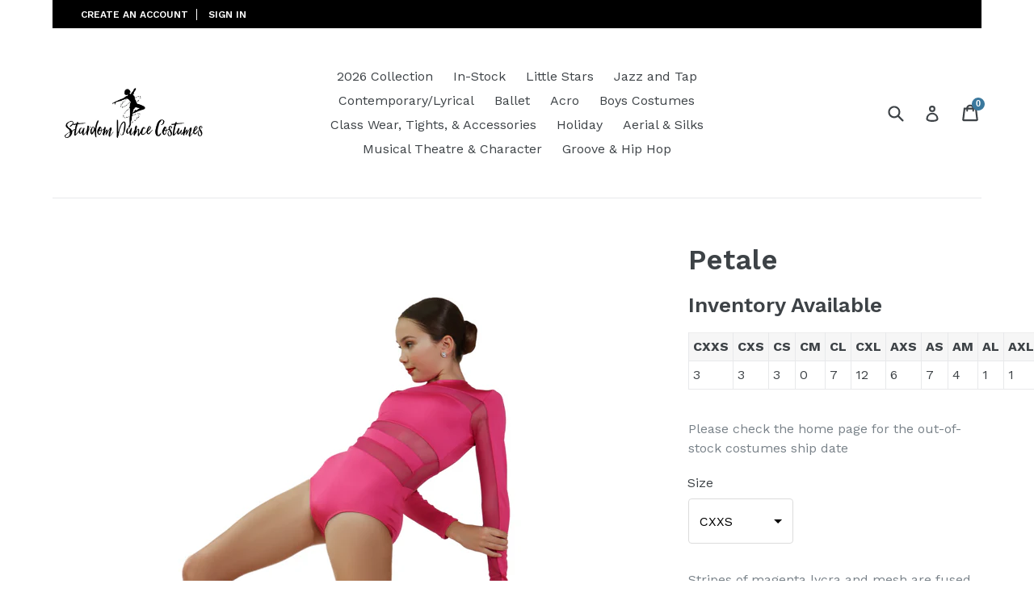

--- FILE ---
content_type: text/html; charset=utf-8
request_url: https://stardomdancecostumes.com/products/penny-1
body_size: 50778
content:
<!doctype html>
<!--[if IE 9]> <html class="ie9 no-js" lang="en"> <![endif]-->
<!--[if (gt IE 9)|!(IE)]><!--> <html class="no-js" lang="en"> <!--<![endif]-->
<head>
  <script>/* >> Heatmap.com :: Snippet << */(function (h,e,a,t,m,ap) { (h._heatmap_paq = []).push([ 'setTrackerUrl', (h.heatUrl = e) + a]); h.hErrorLogs=h.hErrorLogs || []; ap=t.createElement('script');  ap.src=h.heatUrl+'preprocessor.min.js?sid='+m;  ap.defer=true; t.head.appendChild(ap); ['error', 'unhandledrejection'].forEach(function (ty) {     h.addEventListener(ty, function (et) { h.hErrorLogs.push({ type: ty, event: et }); }); });})(window,'https://dashboard.heatmap.com/','heatmap.php',document,4153);</script><!--Content in content_for_header -->
<!--LayoutHub-Embed--><link rel="stylesheet" type="text/css" href="data:text/css;base64," media="all">
<!--LH--><!--/LayoutHub-Embed--><meta charset="utf-8">
  <meta http-equiv="X-UA-Compatible" content="IE=edge,chrome=1">
  <meta name="viewport" content="width=device-width,initial-scale=1">
  <meta name="google-site-verification" content="eE_9QVzORscLljZAd80PRtLMP4ElhiBOaTMDdD-M7r8" />
  <meta name="theme-color" content="#3a789d">
  <link rel="canonical" href="https://stardomdancecostumes.com/products/penny-1">

  
    <link rel="shortcut icon" href="//stardomdancecostumes.com/cdn/shop/files/logo_32x32.jpg?v=1613718352" type="image/png">
  

  
  <title>
  
    Petale
    
    
    
      &ndash; Stardom Dance Costumes 
    
  </title>

  
<meta name="description" content="Stripes of magenta lycra and mesh are fused together to make this stylish long-sleeved leotard. A clever cut out at the back creates a two-piece look. This costume is fully lined in the front.   Catalogue page 308. 23087">



  <!-- /snippets/social-meta-tags.liquid -->
<meta property="og:site_name" content="Stardom Dance Costumes ">
<meta property="og:url" content="https://stardomdancecostumes.com/products/penny-1"><meta property="og:title" content="Petale">

<meta property="og:type" content="product">

<meta property="og:description" content="Stripes of magenta lycra and mesh are fused together to make this stylish long-sleeved leotard. A clever cut out at the back creates a two-piece look. This costume is fully lined in the front.   Catalogue page 308. 23087">

<meta property="og:price:amount" content="72.99">

<meta property="og:price:currency" content="CAD">

<meta property="og:image" content="http://stardomdancecostumes.com/cdn/shop/files/Petale_1024x1024.png?v=1720651366"><meta property="og:image" content="http://stardomdancecostumes.com/cdn/shop/files/IMG_5933_1024x1024.jpg?v=1689799362"><meta property="og:image" content="http://stardomdancecostumes.com/cdn/shop/files/IMG_5939_1024x1024.jpg?v=1689799377">
<meta property="og:image:secure_url" content="https://stardomdancecostumes.com/cdn/shop/files/Petale_1024x1024.png?v=1720651366"><meta property="og:image:secure_url" content="https://stardomdancecostumes.com/cdn/shop/files/IMG_5933_1024x1024.jpg?v=1689799362"><meta property="og:image:secure_url" content="https://stardomdancecostumes.com/cdn/shop/files/IMG_5939_1024x1024.jpg?v=1689799377">

<meta name="twitter:site" content="@stardomdancecos">
<meta name="twitter:card" content="summary_large_image"><meta name="twitter:title" content="Petale">

<meta name="twitter:description" content="Stripes of magenta lycra and mesh are fused together to make this stylish long-sleeved leotard. A clever cut out at the back creates a two-piece look. This costume is fully lined in the front.   Catalogue page 308. 23087">



  <link href="//stardomdancecostumes.com/cdn/shop/t/42/assets/theme.scss.css?v=173601738594311307321696020272" rel="stylesheet" type="text/css" media="all" />
  

  <link href="//fonts.googleapis.com/css?family=Work+Sans:400,700" rel="stylesheet" type="text/css" media="all" />


  

    <link href="//fonts.googleapis.com/css?family=Work+Sans:600" rel="stylesheet" type="text/css" media="all" />
  



  <script>
    var theme = {
      strings: {
        addToCart: "Add to cart",
        soldOut: "Sold out",
        unavailable: "Unavailable",
        showMore: "Show More",
        showLess: "Show Less",
        addressError: "Error looking up that address",
        addressNoResults: "No results for that address",
        addressQueryLimit: "You have exceeded the Google API usage limit. Consider upgrading to a \u003ca href=\"https:\/\/developers.google.com\/maps\/premium\/usage-limits\"\u003ePremium Plan\u003c\/a\u003e.",
        authError: "There was a problem authenticating your Google Maps account."
      },
      moneyFormat: "\u003cspan class=money\u003e${{amount}}\u003c\/span\u003e"
    }

    document.documentElement.className = document.documentElement.className.replace('no-js', 'js');
  </script>

  <!--[if (lte IE 9) ]><script src="//stardomdancecostumes.com/cdn/shop/t/42/assets/match-media.min.js?v=22265819453975888031664240892" type="text/javascript"></script><![endif]-->

  

  <!--[if (gt IE 9)|!(IE)]><!--><script src="//stardomdancecostumes.com/cdn/shop/t/42/assets/lazysizes.js?v=68441465964607740661664240892" async="async"></script><!--<![endif]-->
  <!--[if lte IE 9]><script src="//stardomdancecostumes.com/cdn/shop/t/42/assets/lazysizes.min.js?v=3276"></script><![endif]-->

  <!--[if (gt IE 9)|!(IE)]><!--><script src="//stardomdancecostumes.com/cdn/shop/t/42/assets/vendor.js?v=136118274122071307521664240892" defer="defer"></script><!--<![endif]-->
  <!--[if lte IE 9]><script src="//stardomdancecostumes.com/cdn/shop/t/42/assets/vendor.js?v=136118274122071307521664240892"></script><![endif]-->

  <!--[if (gt IE 9)|!(IE)]><!--><script src="//stardomdancecostumes.com/cdn/shop/t/42/assets/theme.js?v=82455926789471057661664240892" defer="defer"></script><!--<![endif]-->
  <!--[if lte IE 9]><script src="//stardomdancecostumes.com/cdn/shop/t/42/assets/theme.js?v=82455926789471057661664240892"></script><![endif]-->

  
  
  <!--- Shopify All the Default and App Scripts are loading under Content_for_header -->  
     <script type='text/javascript' src='https://stardomdancecostumes.com/apps/wlm/js/wlm-1.1.js'></script>


 
 









<style type="text/css">.wlm-message-pnf{text-align:center;}#wlm-pwd-form {padding: 30px 0;text-align: center}#wlm-wrapper,.wlm-form-holder {display: inline-block}#wlm-pwd-error {display: none;color: #fb8077;text-align: left}#wlm-pwd-error.wlm-error {border: 1px solid #fb8077}#wlm-pwd-form-button {display: inline-block!important;height: auto!important;padding: 8px 15px!important;background: #777;border-radius: 3px!important;color: #fff!important;text-decoration: none!important;vertical-align: top}.wlm-instantclick-fix,.wlm-item-selector {position: absolute;z-index: -999;display: none;height: 0;width: 0;font-size: 0;line-height: 0}</style>






        
      <script type='text/javascript'>
      
        wlm.navigateByLocation();
      
      wlm.jq(document).ready(function(){
        wlm.removeLinks();
      });
    </script>
    
    
<script>window.performance && window.performance.mark && window.performance.mark('shopify.content_for_header.start');</script><meta id="shopify-digital-wallet" name="shopify-digital-wallet" content="/22936937/digital_wallets/dialog">
<meta name="shopify-checkout-api-token" content="31e287f479b5ce8623755784d9a8348d">
<meta id="in-context-paypal-metadata" data-shop-id="22936937" data-venmo-supported="false" data-environment="production" data-locale="en_US" data-paypal-v4="true" data-currency="CAD">
<link rel="alternate" type="application/json+oembed" href="https://stardomdancecostumes.com/products/penny-1.oembed">
<script async="async" src="/checkouts/internal/preloads.js?locale=en-CA"></script>
<script id="shopify-features" type="application/json">{"accessToken":"31e287f479b5ce8623755784d9a8348d","betas":["rich-media-storefront-analytics"],"domain":"stardomdancecostumes.com","predictiveSearch":true,"shopId":22936937,"locale":"en"}</script>
<script>var Shopify = Shopify || {};
Shopify.shop = "stardomdancecostumes.myshopify.com";
Shopify.locale = "en";
Shopify.currency = {"active":"CAD","rate":"1.0"};
Shopify.country = "CA";
Shopify.theme = {"name":"2023 Theme Oct 5 ","id":124099985473,"schema_name":"Debut","schema_version":"1.6.2","theme_store_id":796,"role":"main"};
Shopify.theme.handle = "null";
Shopify.theme.style = {"id":null,"handle":null};
Shopify.cdnHost = "stardomdancecostumes.com/cdn";
Shopify.routes = Shopify.routes || {};
Shopify.routes.root = "/";</script>
<script type="module">!function(o){(o.Shopify=o.Shopify||{}).modules=!0}(window);</script>
<script>!function(o){function n(){var o=[];function n(){o.push(Array.prototype.slice.apply(arguments))}return n.q=o,n}var t=o.Shopify=o.Shopify||{};t.loadFeatures=n(),t.autoloadFeatures=n()}(window);</script>
<script id="shop-js-analytics" type="application/json">{"pageType":"product"}</script>
<script defer="defer" async type="module" src="//stardomdancecostumes.com/cdn/shopifycloud/shop-js/modules/v2/client.init-shop-cart-sync_BApSsMSl.en.esm.js"></script>
<script defer="defer" async type="module" src="//stardomdancecostumes.com/cdn/shopifycloud/shop-js/modules/v2/chunk.common_CBoos6YZ.esm.js"></script>
<script type="module">
  await import("//stardomdancecostumes.com/cdn/shopifycloud/shop-js/modules/v2/client.init-shop-cart-sync_BApSsMSl.en.esm.js");
await import("//stardomdancecostumes.com/cdn/shopifycloud/shop-js/modules/v2/chunk.common_CBoos6YZ.esm.js");

  window.Shopify.SignInWithShop?.initShopCartSync?.({"fedCMEnabled":true,"windoidEnabled":true});

</script>
<script>(function() {
  var isLoaded = false;
  function asyncLoad() {
    if (isLoaded) return;
    isLoaded = true;
    var urls = ["\/\/code.tidio.co\/ysafzumw4fqupltl8an7bshyvzrmopmm.js?shop=stardomdancecostumes.myshopify.com","https:\/\/d10lpsik1i8c69.cloudfront.net\/w.js?shop=stardomdancecostumes.myshopify.com","https:\/\/d10lpsik1i8c69.cloudfront.net\/w.js?shop=stardomdancecostumes.myshopify.com","https:\/\/d10lpsik1i8c69.cloudfront.net\/w.js?shop=stardomdancecostumes.myshopify.com","https:\/\/d10lpsik1i8c69.cloudfront.net\/w.js?shop=stardomdancecostumes.myshopify.com","https:\/\/rio.pwztag.com\/rio.js?shop=stardomdancecostumes.myshopify.com","https:\/\/static.klaviyo.com\/onsite\/js\/MpsnEm\/klaviyo.js?company_id=MpsnEm\u0026shop=stardomdancecostumes.myshopify.com","\/\/cdn.shopify.com\/proxy\/fef9382927a364718cb97a898f5b0c28f9628da1a0c20b1ca33b7cae17851424\/bucket.useifsapp.com\/theme-files-min\/js\/ifs-script-tag-min.js?v=2\u0026shop=stardomdancecostumes.myshopify.com\u0026sp-cache-control=cHVibGljLCBtYXgtYWdlPTkwMA"];
    for (var i = 0; i < urls.length; i++) {
      var s = document.createElement('script');
      s.type = 'text/javascript';
      s.async = true;
      s.src = urls[i];
      var x = document.getElementsByTagName('script')[0];
      x.parentNode.insertBefore(s, x);
    }
  };
  if(window.attachEvent) {
    window.attachEvent('onload', asyncLoad);
  } else {
    window.addEventListener('load', asyncLoad, false);
  }
})();</script>
<script id="__st">var __st={"a":22936937,"offset":-25200,"reqid":"06c28263-e008-488e-a210-d685c17e18e7-1768935277","pageurl":"stardomdancecostumes.com\/products\/penny-1","u":"ad20149621dd","p":"product","rtyp":"product","rid":8323633447190};</script>
<script>window.ShopifyPaypalV4VisibilityTracking = true;</script>
<script id="captcha-bootstrap">!function(){'use strict';const t='contact',e='account',n='new_comment',o=[[t,t],['blogs',n],['comments',n],[t,'customer']],c=[[e,'customer_login'],[e,'guest_login'],[e,'recover_customer_password'],[e,'create_customer']],r=t=>t.map((([t,e])=>`form[action*='/${t}']:not([data-nocaptcha='true']) input[name='form_type'][value='${e}']`)).join(','),a=t=>()=>t?[...document.querySelectorAll(t)].map((t=>t.form)):[];function s(){const t=[...o],e=r(t);return a(e)}const i='password',u='form_key',d=['recaptcha-v3-token','g-recaptcha-response','h-captcha-response',i],f=()=>{try{return window.sessionStorage}catch{return}},m='__shopify_v',_=t=>t.elements[u];function p(t,e,n=!1){try{const o=window.sessionStorage,c=JSON.parse(o.getItem(e)),{data:r}=function(t){const{data:e,action:n}=t;return t[m]||n?{data:e,action:n}:{data:t,action:n}}(c);for(const[e,n]of Object.entries(r))t.elements[e]&&(t.elements[e].value=n);n&&o.removeItem(e)}catch(o){console.error('form repopulation failed',{error:o})}}const l='form_type',E='cptcha';function T(t){t.dataset[E]=!0}const w=window,h=w.document,L='Shopify',v='ce_forms',y='captcha';let A=!1;((t,e)=>{const n=(g='f06e6c50-85a8-45c8-87d0-21a2b65856fe',I='https://cdn.shopify.com/shopifycloud/storefront-forms-hcaptcha/ce_storefront_forms_captcha_hcaptcha.v1.5.2.iife.js',D={infoText:'Protected by hCaptcha',privacyText:'Privacy',termsText:'Terms'},(t,e,n)=>{const o=w[L][v],c=o.bindForm;if(c)return c(t,g,e,D).then(n);var r;o.q.push([[t,g,e,D],n]),r=I,A||(h.body.append(Object.assign(h.createElement('script'),{id:'captcha-provider',async:!0,src:r})),A=!0)});var g,I,D;w[L]=w[L]||{},w[L][v]=w[L][v]||{},w[L][v].q=[],w[L][y]=w[L][y]||{},w[L][y].protect=function(t,e){n(t,void 0,e),T(t)},Object.freeze(w[L][y]),function(t,e,n,w,h,L){const[v,y,A,g]=function(t,e,n){const i=e?o:[],u=t?c:[],d=[...i,...u],f=r(d),m=r(i),_=r(d.filter((([t,e])=>n.includes(e))));return[a(f),a(m),a(_),s()]}(w,h,L),I=t=>{const e=t.target;return e instanceof HTMLFormElement?e:e&&e.form},D=t=>v().includes(t);t.addEventListener('submit',(t=>{const e=I(t);if(!e)return;const n=D(e)&&!e.dataset.hcaptchaBound&&!e.dataset.recaptchaBound,o=_(e),c=g().includes(e)&&(!o||!o.value);(n||c)&&t.preventDefault(),c&&!n&&(function(t){try{if(!f())return;!function(t){const e=f();if(!e)return;const n=_(t);if(!n)return;const o=n.value;o&&e.removeItem(o)}(t);const e=Array.from(Array(32),(()=>Math.random().toString(36)[2])).join('');!function(t,e){_(t)||t.append(Object.assign(document.createElement('input'),{type:'hidden',name:u})),t.elements[u].value=e}(t,e),function(t,e){const n=f();if(!n)return;const o=[...t.querySelectorAll(`input[type='${i}']`)].map((({name:t})=>t)),c=[...d,...o],r={};for(const[a,s]of new FormData(t).entries())c.includes(a)||(r[a]=s);n.setItem(e,JSON.stringify({[m]:1,action:t.action,data:r}))}(t,e)}catch(e){console.error('failed to persist form',e)}}(e),e.submit())}));const S=(t,e)=>{t&&!t.dataset[E]&&(n(t,e.some((e=>e===t))),T(t))};for(const o of['focusin','change'])t.addEventListener(o,(t=>{const e=I(t);D(e)&&S(e,y())}));const B=e.get('form_key'),M=e.get(l),P=B&&M;t.addEventListener('DOMContentLoaded',(()=>{const t=y();if(P)for(const e of t)e.elements[l].value===M&&p(e,B);[...new Set([...A(),...v().filter((t=>'true'===t.dataset.shopifyCaptcha))])].forEach((e=>S(e,t)))}))}(h,new URLSearchParams(w.location.search),n,t,e,['guest_login'])})(!0,!0)}();</script>
<script integrity="sha256-4kQ18oKyAcykRKYeNunJcIwy7WH5gtpwJnB7kiuLZ1E=" data-source-attribution="shopify.loadfeatures" defer="defer" src="//stardomdancecostumes.com/cdn/shopifycloud/storefront/assets/storefront/load_feature-a0a9edcb.js" crossorigin="anonymous"></script>
<script data-source-attribution="shopify.dynamic_checkout.dynamic.init">var Shopify=Shopify||{};Shopify.PaymentButton=Shopify.PaymentButton||{isStorefrontPortableWallets:!0,init:function(){window.Shopify.PaymentButton.init=function(){};var t=document.createElement("script");t.src="https://stardomdancecostumes.com/cdn/shopifycloud/portable-wallets/latest/portable-wallets.en.js",t.type="module",document.head.appendChild(t)}};
</script>
<script data-source-attribution="shopify.dynamic_checkout.buyer_consent">
  function portableWalletsHideBuyerConsent(e){var t=document.getElementById("shopify-buyer-consent"),n=document.getElementById("shopify-subscription-policy-button");t&&n&&(t.classList.add("hidden"),t.setAttribute("aria-hidden","true"),n.removeEventListener("click",e))}function portableWalletsShowBuyerConsent(e){var t=document.getElementById("shopify-buyer-consent"),n=document.getElementById("shopify-subscription-policy-button");t&&n&&(t.classList.remove("hidden"),t.removeAttribute("aria-hidden"),n.addEventListener("click",e))}window.Shopify?.PaymentButton&&(window.Shopify.PaymentButton.hideBuyerConsent=portableWalletsHideBuyerConsent,window.Shopify.PaymentButton.showBuyerConsent=portableWalletsShowBuyerConsent);
</script>
<script data-source-attribution="shopify.dynamic_checkout.cart.bootstrap">document.addEventListener("DOMContentLoaded",(function(){function t(){return document.querySelector("shopify-accelerated-checkout-cart, shopify-accelerated-checkout")}if(t())Shopify.PaymentButton.init();else{new MutationObserver((function(e,n){t()&&(Shopify.PaymentButton.init(),n.disconnect())})).observe(document.body,{childList:!0,subtree:!0})}}));
</script>
<link id="shopify-accelerated-checkout-styles" rel="stylesheet" media="screen" href="https://stardomdancecostumes.com/cdn/shopifycloud/portable-wallets/latest/accelerated-checkout-backwards-compat.css" crossorigin="anonymous">
<style id="shopify-accelerated-checkout-cart">
        #shopify-buyer-consent {
  margin-top: 1em;
  display: inline-block;
  width: 100%;
}

#shopify-buyer-consent.hidden {
  display: none;
}

#shopify-subscription-policy-button {
  background: none;
  border: none;
  padding: 0;
  text-decoration: underline;
  font-size: inherit;
  cursor: pointer;
}

#shopify-subscription-policy-button::before {
  box-shadow: none;
}

      </style>

<script>window.performance && window.performance.mark && window.performance.mark('shopify.content_for_header.end');</script><script type="application/vnd.locksmith+json" data-locksmith>{"version":"v5.31","locked":false,"scope":"product","access_granted":true,"access_denied":false,"manual_lock":false,"server_lock":false,"server_rendered":false,"hide_resource":false,"hide_links_to_resource":false,"transparent":true,"locks":{"all":[],"opened":[]},"keys":[],"keys_signature":"78cc27fdd07282af03268b2549973db4f09d917c08584fa00f93a521c760a568","state":{"template":"product.check-home","theme":124099985473,"product":"penny-1","collection":null,"page":null,"blog":null,"article":null,"app":null},"shop":{"customer_accounts_enabled":true},"now":1768935277,"path":"/products/penny-1","canonical_url":"https:\/\/stardomdancecostumes.com\/products\/penny-1","customer":{"id":null,"email":null}}</script><script data-locksmith>!function(){var require=void 0,reqwest=function(){function succeed(e){var t=protocolRe.exec(e.url);return t=t&&t[1]||context.location.protocol,httpsRe.test(t)?twoHundo.test(e.request.status):!!e.request.response}function handleReadyState(e,t,s){return function(){return e._aborted?s(e.request):e._timedOut?s(e.request,"Request is aborted: timeout"):void(e.request&&4==e.request[readyState]&&(e.request.onreadystatechange=noop,succeed(e)?t(e.request):s(e.request)))}}function setHeaders(e,t){var s,o=t.headers||{};o.Accept=o.Accept||defaultHeaders.accept[t.type]||defaultHeaders.accept["*"];var n="undefined"!=typeof FormData&&t.data instanceof FormData;!t.crossOrigin&&!o[requestedWith]&&(o[requestedWith]=defaultHeaders.requestedWith),!o[contentType]&&!n&&(o[contentType]=t.contentType||defaultHeaders.contentType);for(s in o)o.hasOwnProperty(s)&&"setRequestHeader"in e&&e.setRequestHeader(s,o[s])}function setCredentials(e,t){"undefined"!=typeof t.withCredentials&&"undefined"!=typeof e.withCredentials&&(e.withCredentials=!!t.withCredentials)}function generalCallback(e){lastValue=e}function urlappend(e,t){return e+(/[?]/.test(e)?"&":"?")+t}function handleJsonp(e,t,s,o){var n=uniqid++,r=e.jsonpCallback||"callback",i=e.jsonpCallbackName||reqwest.getcallbackPrefix(n),a=new RegExp("((^|[?]|&)"+r+")=([^&]+)"),l=o.match(a),c=doc.createElement("script"),u=0,m=-1!==navigator.userAgent.indexOf("MSIE 10.0");return l?"?"===l[3]?o=o.replace(a,"$1="+i):i=l[3]:o=urlappend(o,r+"="+i),context[i]=generalCallback,c.type="text/javascript",c.src=o,c.async=!0,"undefined"!=typeof c.onreadystatechange&&!m&&(c.htmlFor=c.id="_reqwest_"+n),c.onload=c.onreadystatechange=function(){return c[readyState]&&"complete"!==c[readyState]&&"loaded"!==c[readyState]||u?!1:(c.onload=c.onreadystatechange=null,c.onclick&&c.onclick(),t(lastValue),lastValue=void 0,head.removeChild(c),u=1,void 0)},head.appendChild(c),{abort:function(){c.onload=c.onreadystatechange=null,s({},"Request is aborted: timeout",{}),lastValue=void 0,head.removeChild(c),u=1}}}function getRequest(e,t){var s,o=this.o,n=(o.method||"GET").toUpperCase(),r="string"==typeof o?o:o.url,i=o.processData!==!1&&o.data&&"string"!=typeof o.data?reqwest.toQueryString(o.data):o.data||null,a=!1;return("jsonp"==o.type||"GET"==n)&&i&&(r=urlappend(r,i),i=null),"jsonp"==o.type?handleJsonp(o,e,t,r):(s=o.xhr&&o.xhr(o)||xhr(o),s.open(n,r,o.async===!1?!1:!0),setHeaders(s,o),setCredentials(s,o),context[xDomainRequest]&&s instanceof context[xDomainRequest]?(s.onload=e,s.onerror=t,s.onprogress=function(){},a=!0):s.onreadystatechange=handleReadyState(this,e,t),o.before&&o.before(s),a?setTimeout(function(){s.send(i)},200):s.send(i),s)}function Reqwest(e,t){this.o=e,this.fn=t,init.apply(this,arguments)}function setType(e){return null===e?void 0:e.match("json")?"json":e.match("javascript")?"js":e.match("text")?"html":e.match("xml")?"xml":void 0}function init(o,fn){function complete(e){for(o.timeout&&clearTimeout(self.timeout),self.timeout=null;self._completeHandlers.length>0;)self._completeHandlers.shift()(e)}function success(resp){var type=o.type||resp&&setType(resp.getResponseHeader("Content-Type"));resp="jsonp"!==type?self.request:resp;var filteredResponse=globalSetupOptions.dataFilter(resp.responseText,type),r=filteredResponse;try{resp.responseText=r}catch(e){}if(r)switch(type){case"json":try{resp=context.JSON?context.JSON.parse(r):eval("("+r+")")}catch(err){return error(resp,"Could not parse JSON in response",err)}break;case"js":resp=eval(r);break;case"html":resp=r;break;case"xml":resp=resp.responseXML&&resp.responseXML.parseError&&resp.responseXML.parseError.errorCode&&resp.responseXML.parseError.reason?null:resp.responseXML}for(self._responseArgs.resp=resp,self._fulfilled=!0,fn(resp),self._successHandler(resp);self._fulfillmentHandlers.length>0;)resp=self._fulfillmentHandlers.shift()(resp);complete(resp)}function timedOut(){self._timedOut=!0,self.request.abort()}function error(e,t,s){for(e=self.request,self._responseArgs.resp=e,self._responseArgs.msg=t,self._responseArgs.t=s,self._erred=!0;self._errorHandlers.length>0;)self._errorHandlers.shift()(e,t,s);complete(e)}this.url="string"==typeof o?o:o.url,this.timeout=null,this._fulfilled=!1,this._successHandler=function(){},this._fulfillmentHandlers=[],this._errorHandlers=[],this._completeHandlers=[],this._erred=!1,this._responseArgs={};var self=this;fn=fn||function(){},o.timeout&&(this.timeout=setTimeout(function(){timedOut()},o.timeout)),o.success&&(this._successHandler=function(){o.success.apply(o,arguments)}),o.error&&this._errorHandlers.push(function(){o.error.apply(o,arguments)}),o.complete&&this._completeHandlers.push(function(){o.complete.apply(o,arguments)}),this.request=getRequest.call(this,success,error)}function reqwest(e,t){return new Reqwest(e,t)}function normalize(e){return e?e.replace(/\r?\n/g,"\r\n"):""}function serial(e,t){var s,o,n,r,i=e.name,a=e.tagName.toLowerCase(),l=function(e){e&&!e.disabled&&t(i,normalize(e.attributes.value&&e.attributes.value.specified?e.value:e.text))};if(!e.disabled&&i)switch(a){case"input":/reset|button|image|file/i.test(e.type)||(s=/checkbox/i.test(e.type),o=/radio/i.test(e.type),n=e.value,(!s&&!o||e.checked)&&t(i,normalize(s&&""===n?"on":n)));break;case"textarea":t(i,normalize(e.value));break;case"select":if("select-one"===e.type.toLowerCase())l(e.selectedIndex>=0?e.options[e.selectedIndex]:null);else for(r=0;e.length&&r<e.length;r++)e.options[r].selected&&l(e.options[r])}}function eachFormElement(){var e,t,s=this,o=function(e,t){var o,n,r;for(o=0;o<t.length;o++)for(r=e[byTag](t[o]),n=0;n<r.length;n++)serial(r[n],s)};for(t=0;t<arguments.length;t++)e=arguments[t],/input|select|textarea/i.test(e.tagName)&&serial(e,s),o(e,["input","select","textarea"])}function serializeQueryString(){return reqwest.toQueryString(reqwest.serializeArray.apply(null,arguments))}function serializeHash(){var e={};return eachFormElement.apply(function(t,s){t in e?(e[t]&&!isArray(e[t])&&(e[t]=[e[t]]),e[t].push(s)):e[t]=s},arguments),e}function buildParams(e,t,s,o){var n,r,i,a=/\[\]$/;if(isArray(t))for(r=0;t&&r<t.length;r++)i=t[r],s||a.test(e)?o(e,i):buildParams(e+"["+("object"==typeof i?r:"")+"]",i,s,o);else if(t&&"[object Object]"===t.toString())for(n in t)buildParams(e+"["+n+"]",t[n],s,o);else o(e,t)}var context=this;if("window"in context)var doc=document,byTag="getElementsByTagName",head=doc[byTag]("head")[0];else{var XHR2;try{XHR2=require("xhr2")}catch(ex){throw new Error("Peer dependency `xhr2` required! Please npm install xhr2")}}var httpsRe=/^http/,protocolRe=/(^\w+):\/\//,twoHundo=/^(20\d|1223)$/,readyState="readyState",contentType="Content-Type",requestedWith="X-Requested-With",uniqid=0,callbackPrefix="reqwest_"+ +new Date,lastValue,xmlHttpRequest="XMLHttpRequest",xDomainRequest="XDomainRequest",noop=function(){},isArray="function"==typeof Array.isArray?Array.isArray:function(e){return e instanceof Array},defaultHeaders={contentType:"application/x-www-form-urlencoded",requestedWith:xmlHttpRequest,accept:{"*":"text/javascript, text/html, application/xml, text/xml, */*",xml:"application/xml, text/xml",html:"text/html",text:"text/plain",json:"application/json, text/javascript",js:"application/javascript, text/javascript"}},xhr=function(e){if(e.crossOrigin===!0){var t=context[xmlHttpRequest]?new XMLHttpRequest:null;if(t&&"withCredentials"in t)return t;if(context[xDomainRequest])return new XDomainRequest;throw new Error("Browser does not support cross-origin requests")}return context[xmlHttpRequest]?new XMLHttpRequest:XHR2?new XHR2:new ActiveXObject("Microsoft.XMLHTTP")},globalSetupOptions={dataFilter:function(e){return e}};return Reqwest.prototype={abort:function(){this._aborted=!0,this.request.abort()},retry:function(){init.call(this,this.o,this.fn)},then:function(e,t){return e=e||function(){},t=t||function(){},this._fulfilled?this._responseArgs.resp=e(this._responseArgs.resp):this._erred?t(this._responseArgs.resp,this._responseArgs.msg,this._responseArgs.t):(this._fulfillmentHandlers.push(e),this._errorHandlers.push(t)),this},always:function(e){return this._fulfilled||this._erred?e(this._responseArgs.resp):this._completeHandlers.push(e),this},fail:function(e){return this._erred?e(this._responseArgs.resp,this._responseArgs.msg,this._responseArgs.t):this._errorHandlers.push(e),this},"catch":function(e){return this.fail(e)}},reqwest.serializeArray=function(){var e=[];return eachFormElement.apply(function(t,s){e.push({name:t,value:s})},arguments),e},reqwest.serialize=function(){if(0===arguments.length)return"";var e,t,s=Array.prototype.slice.call(arguments,0);return e=s.pop(),e&&e.nodeType&&s.push(e)&&(e=null),e&&(e=e.type),t="map"==e?serializeHash:"array"==e?reqwest.serializeArray:serializeQueryString,t.apply(null,s)},reqwest.toQueryString=function(e,t){var s,o,n=t||!1,r=[],i=encodeURIComponent,a=function(e,t){t="function"==typeof t?t():null==t?"":t,r[r.length]=i(e)+"="+i(t)};if(isArray(e))for(o=0;e&&o<e.length;o++)a(e[o].name,e[o].value);else for(s in e)e.hasOwnProperty(s)&&buildParams(s,e[s],n,a);return r.join("&").replace(/%20/g,"+")},reqwest.getcallbackPrefix=function(){return callbackPrefix},reqwest.compat=function(e,t){return e&&(e.type&&(e.method=e.type)&&delete e.type,e.dataType&&(e.type=e.dataType),e.jsonpCallback&&(e.jsonpCallbackName=e.jsonpCallback)&&delete e.jsonpCallback,e.jsonp&&(e.jsonpCallback=e.jsonp)),new Reqwest(e,t)},reqwest.ajaxSetup=function(e){e=e||{};for(var t in e)globalSetupOptions[t]=e[t]},reqwest}(),Locksmith=window.Locksmith={},jsonScript=document.querySelector('script[type="application/vnd.locksmith+json"]'),json=jsonScript&&jsonScript.innerHTML;if(Locksmith.state={},Locksmith.util={},Locksmith.loading=!1,json)try{Locksmith.state=JSON.parse(json)}catch(error){}if(document.addEventListener&&document.querySelector){var box,keysLeft,timeout,keysTarget=[76,79,67,75,83,77,73,84,72,49,49],reset=function(){keysLeft=keysTarget.slice(0)},style="style",remover=function(e){e&&27!==e.keyCode&&"click"!==e.type||(document.removeEventListener("keydown",remover),document.removeEventListener("click",remover),box&&document.body.removeChild(box),box=null)};reset(),document.addEventListener("keyup",function(e){if(e.keyCode===keysLeft[0]){if(clearTimeout(timeout),keysLeft.shift(),keysLeft.length>0)return void(timeout=setTimeout(reset,1e3));reset(),remover(),box=document.createElement("div"),box[style].width="50%",box[style].maxWidth="500px",box[style].height="35%",box[style].border="1px rgba(0, 0, 0, 0.2) solid",box[style].background="rgba(255, 255, 255, 0.99)",box[style].borderRadius="2px",box[style].position="fixed",box[style].top="50%",box[style].left="50%",box[style].transform="translateY(-50%) translateX(-50%)",box[style].boxShadow="0 2px 5px rgba(0, 0, 0, 0.3), 0 0 100px 500px rgba(255, 255, 255, 0.87)",box[style].zIndex="2147483645";var t=document.createElement("textarea");t.value=json,t[style].border="none",t[style].display="block",t[style].boxSizing="border-box",t[style].width="100%",t[style].height="100%",t[style].background="transparent",t[style].padding="10px",t[style].fontFamily="monospace",t[style].fontSize="13px",t[style].color="#333",t[style].resize="none",t[style].outline="none",t.readOnly=!0,box.appendChild(t),t.addEventListener("click",function(e){e.stopImmediatePropagation(),t.select()}),document.body.appendChild(box),t.select(),document.addEventListener("keydown",remover),document.addEventListener("click",remover)}})}Locksmith.path=Locksmith.state.path||window.location.pathname,Locksmith.customer=Locksmith.state.customer,Locksmith.token=null,Locksmith.basePath="/apps/locksmith",Locksmith.util.withToken=function(e){Locksmith.token?e(Locksmith.token):reqwest({url:"https://uselocksmith.com/proxy/token?shop=stardomdancecostumes.myshopify.com",type:"html",crossOrigin:!0,withCredentials:!0,success:function(t){Locksmith.token=t,e(t)}})},Locksmith.util.makeUrl=function(e,t,s){var o,n=Locksmith.basePath+e,r=[],i=Locksmith.util.cache();for(o in i)r.push(o+"="+encodeURIComponent(i[o]));for(o in t)r.push(o+"="+encodeURIComponent(t[o]));r.push("customer_id="+encodeURIComponent(Locksmith.customer.id)),r.push("customer_email="+encodeURIComponent(Locksmith.customer.email)),Locksmith.util.withToken(function(e){r.push("token="+e),n=n+(-1===n.indexOf("?")?"?":"&")+r.join("&"),s(n)})},Locksmith.util.cache=function(e){var t={};try{var s=function(e){return(document.cookie.match("(^|; )"+e+"=([^;]*)")||0)[2]};t=JSON.parse(decodeURIComponent(s("locksmith-params")||"{}"))}catch(o){}if(e){for(var n in e)t[n]=e[n];document.cookie="locksmith-params=; expires=Thu, 01 Jan 1970 00:00:00 GMT; path=/",document.cookie="locksmith-params="+encodeURIComponent(JSON.stringify(t))+"; path=/"}return t},Locksmith.util.spinnerHTML='<style>body{background:#FFF}@keyframes spin{from{transform:rotate(0deg)}to{transform:rotate(360deg)}}#loading{display:flex;width:100%;height:50vh;color:#777;align-items:center;justify-content:center}#loading .spinner{display:block;animation:spin 600ms linear infinite;position:relative;width:50px;height:50px}#loading .spinner-ring{stroke:currentColor;stroke-dasharray:100%;stroke-width:2px;stroke-linecap:round;fill:none}</style><div id="loading"><div class="spinner"><svg width="100%" height="100%"><svg preserveAspectRatio="xMinYMin"><circle class="spinner-ring" cx="50%" cy="50%" r="45%"></circle></svg></svg></div></div>',Locksmith.util.clobberBody=function(e){document.body.innerHTML=e},Locksmith.util.clobberDocument=function(e){e.responseText&&(e=e.responseText),document.documentElement&&document.removeChild(document.documentElement);var t=document.open("text/html","replace");t.writeln(e),t.close(),setTimeout(function(){var e=t.querySelector("[autofocus]");e&&e.focus()},100)},Locksmith.util.serializeForm=function(e){if(e&&"FORM"===e.nodeName){var t,s,o={};for(t=e.elements.length-1;t>=0;t-=1)if(""!==e.elements[t].name)switch(e.elements[t].nodeName){case"INPUT":switch(e.elements[t].type){default:case"text":case"hidden":case"password":case"button":case"reset":case"submit":o[e.elements[t].name]=e.elements[t].value;break;case"checkbox":case"radio":e.elements[t].checked&&(o[e.elements[t].name]=e.elements[t].value);break;case"file":}break;case"TEXTAREA":o[e.elements[t].name]=e.elements[t].value;break;case"SELECT":switch(e.elements[t].type){case"select-one":o[e.elements[t].name]=e.elements[t].value;break;case"select-multiple":for(s=e.elements[t].options.length-1;s>=0;s-=1)e.elements[t].options[s].selected&&(o[e.elements[t].name]=e.elements[t].options[s].value)}break;case"BUTTON":switch(e.elements[t].type){case"reset":case"submit":case"button":o[e.elements[t].name]=e.elements[t].value}}return o}},Locksmith.util.on=function(e,t,s,o){o=o||document;var n="locksmith-"+e+t,r=function(e){-1===e.target.className.split(/\s+/).indexOf(t)&&-1===e.target.parentElement.className.split(/\s+/).indexOf(t)||e[n]||(e[n]=!0,s(e))};o.attachEvent?o.attachEvent(e,r):o.addEventListener(e,r,!1)},Locksmith.util.enableActions=function(e){Locksmith.util.on("click","locksmith-action",function(e){e.preventDefault();var t=e.target;(!t.dataset.confirmWith||confirm(t.dataset.confirmWith))&&(t.disabled=!0,t.innerText=t.dataset.disableWith,Locksmith.post("/action",t.dataset.locksmithParams,{spinner:!1,type:"text",success:function(e){e=JSON.parse(e.responseText),e.message&&alert(e.message),window.location.reload()}}))},e)};var _getCache={};Locksmith.getState=function(e,t,s){var o=e+JSON.stringify(t);Locksmith.loading=!0,Locksmith.util.makeUrl(e,t,function(e){reqwest({url:e,method:"get",type:"html",complete:function(){Locksmith.loading=!1},error:function(e){throw console.error(e),alert("Something went wrong! Please refresh and try again."),e},success:function(e){_getCache[o]=e;var t=e.match(new RegExp('<script type="application/vnd[.]locksmith[+]json">s*([^]+?)s*<[/]script>'));s(t?JSON.parse(t[1]):{})}})})},Locksmith.get=function(e,t,s){s=s||{},s.spinner!==!1&&Locksmith.util.clobberBody(Locksmith.util.spinnerHTML);var o=e+JSON.stringify(t);return _getCache[o]?void Locksmith.util.clobberDocument(_getCache[o]):(Locksmith.loading=!0,void Locksmith.util.makeUrl(e,t,function(e){reqwest({url:e,method:"get",type:"html",complete:function(){Locksmith.loading=!1},error:function(e){throw console.error(e),alert("Something went wrong! Please refresh and try again."),e},success:function(e){_getCache[o]=e,Locksmith.util.clobberDocument(e)}})}))},Locksmith.post=function(e,t,s){s=s||{},s.spinner!==!1&&Locksmith.util.clobberBody(Locksmith.util.spinnerHTML),Locksmith.loading=!0,Locksmith.util.makeUrl(e,{},function(e){reqwest({url:e,method:"post",type:s.type||"html",data:t,complete:function(){Locksmith.loading=!1},error:function(e){if(s.silent!==!0)throw console.error(e),alert("Something went wrong! Please refresh and try again."),e},success:s.success||Locksmith.util.clobberDocument})})},Locksmith.getResourceState=function(e){Locksmith.getState("/resource",{path:Locksmith.path,search:window.location.search},e)},Locksmith.getResource=function(e){Locksmith.get("/resource",{path:Locksmith.path,search:window.location.search,state:Locksmith.state},e)};var useLocalStorage=!0;try{localStorage.setItem("_localStorage_test",0)}catch(error){useLocalStorage=!1}Locksmith.postResource=function(e,t){e.locksmith_source?useLocalStorage?(localStorage.setItem("_locksmith_source",e.locksmith_source),localStorage.setItem("_locksmith_signature",e.locksmith_signature)):(window._locksmith_source=e.locksmith_source,window._locksmith_signature=e.locksmith_signature):useLocalStorage?(e.locksmith_source=localStorage.getItem("_locksmith_source"),e.locksmith_signature=localStorage.getItem("_locksmith_signature")):(e.locksmith_source=window._locksmith_source,e.locksmith_signature=window._locksmith_signature),e.path=Locksmith.path,e.search=window.location.search,Locksmith.post("/resource",e,t)},Locksmith.ping=function(){Locksmith.post("/ping",{path:Locksmith.path,state:Locksmith.state},{spinner:!1,silent:!0,type:"text",success:function(e){e=JSON.parse(e.responseText),e.messages&&e.messages.length>0&&Locksmith.showMessages(e.messages)}})},Locksmith.showMessages=function(e){var t=document.createElement("div");t.style.position="fixed",t.style.left=0,t.style.right=0,t.style.bottom="-50px",t.style.opacity=0,t.style.background="#191919",t.style.color="#ddd",t.style.transition="bottom 0.2s, opacity 0.2s",t.style.zIndex=999999,t.innerHTML="      <style>        .locksmith-ab .locksmith-b { display: none; }        .locksmith-ab.toggled .locksmith-b { display: flex; }        .locksmith-ab.toggled .locksmith-a { display: none; }        .locksmith-flex { display: flex; flex-wrap: wrap; justify-content: space-between; align-items: center; padding: 10px 20px; }        .locksmith-message + .locksmith-message { border-top: 1px #555 solid; }        .locksmith-message a { color: inherit; font-weight: bold; }        .locksmith-message a:hover { color: inherit; opacity: 0.8; }        a.locksmith-ab-toggle { font-weight: inherit; text-decoration: underline; }        .locksmith-text { flex-grow: 1; }        .locksmith-cta { flex-grow: 0; text-align: right; }        .locksmith-cta button { transform: scale(0.8); transform-origin: left; }        .locksmith-cta > * { display: block; }        .locksmith-cta > * + * { margin-top: 10px; }        .locksmith-message a.locksmith-close { flex-grow: 0; text-decoration: none; margin-left: 15px; font-size: 30px; font-family: monospace; display: block; padding: 2px 10px; }                @media screen and (max-width: 600px) {          .locksmith-wide-only { display: none !important; }          .locksmith-flex { padding: 0 15px; }          .locksmith-flex > * { margin-top: 5px; margin-bottom: 5px; }          .locksmith-cta { text-align: left; }        }                @media screen and (min-width: 601px) {          .locksmith-narrow-only { display: none !important; }        }      </style>    "+e.map(function(e){return'<div class="locksmith-message">'+e+"</div>"}).join(""),document.body.appendChild(t),document.body.style.position="relative",document.body.parentElement.style.paddingBottom=""+t.offsetHeight+"px",setTimeout(function(){t.style.bottom=0,t.style.opacity=1},50),Locksmith.util.on("click","locksmith-ab-toggle",function(e){e.preventDefault();for(var t=e.target.parentElement;-1===t.className.split(" ").indexOf("locksmith-ab");)t=t.parentElement;-1!==t.className.split(" ").indexOf("toggled")?t.className=t.className.replace("toggled",""):t.className=t.className+" toggled"}),Locksmith.util.enableActions(t)}}();</script><script data-locksmith>!function(){Locksmith.state.server_lock&&!Locksmith.state.server_rendered&&(Locksmith.state.manual_lock&&Locksmith.state.access_denied||Locksmith.getResource()),Locksmith.util.on("submit","locksmith-resource-form",function(e){e.preventDefault();var t=Locksmith.util.serializeForm(e.target);Locksmith.postResource(t,{spinner:!1})})}();</script>
 
   
  
  <script
  src="https://code.jquery.com/jquery-1.12.4.min.js"
  integrity="sha256-ZosEbRLbNQzLpnKIkEdrPv7lOy9C27hHQ+Xp8a4MxAQ="
  crossorigin="anonymous"></script>
  
<script src="//staticxx.s3.amazonaws.com/aio_stats_lib_v1.min.js?v=1.0"></script>
<meta name="pinterest-rich-pin" content="false" />
 
<!-- Global site tag (gtag.js) - Google Ads: 788759612 -->
<script async src="https://www.googletagmanager.com/gtag/js?id=AW-788759612"></script>
<script>
  window.dataLayer = window.dataLayer || [];
  function gtag(){dataLayer.push(arguments);}
  gtag('js', new Date());

  gtag('config', 'AW-788759612');
</script>


  

  <!-- "snippets/shogun-head.liquid" was not rendered, the associated app was uninstalled -->

  <link href="//stardomdancecostumes.com/cdn/shop/t/42/assets/swatchify.css?v=69786298654552335011664240892" rel="stylesheet" type="text/css" media="all" />
<link href="//stardomdancecostumes.com/cdn/shop/t/42/assets/swatchify-custom.scss.css?v=111603181540343972631664240892" rel="stylesheet" type="text/css" media="all" />

<script>!function(){window.SellerPanda=window.SellerPanda||{};var g=null,c=null,o=function(){},u={shopId:"stardomdancecostumes",shopUrl:"https://stardomdancecostumes.com",appClass:{prodCont:"swatchify-cont",prodContId:"swatchify-cont-",collCont:"swatchify-coll-cont",collContId:"swatchify-coll-cont-",optionCont:"ps-option",defaultCont:"ps-default",headerCont:"ps-header",swatchCont:"ps-swatch",selectedSwatch:"ps-selected",collSwatchCont:"ps-coll-swatch",haveMoreCont:"ps-have-more",loadingImage:"ps-loading-image",collHorClass:"ps-hor-scroll",collHorCont:"ps-hor-cont",collArrowLeft:"ps-arrow-left",collArrowRight:"ps-arrow-right",horDisableRight:"ps-hor-dis-right",horDisableLeft:"ps-hor-dis-left"},elDataNames:{contIndex:"data-ps-cont-index",available:"data-ps-available",assign:"data-assign",optionIndex:"data-option-index",optionName:"data-option-name",totalOptions:"data-ps-options-num",swatchName:"data-swatch-name",collUrl:"data-coll-url",collImg:"data-coll-img",collProductUrl:"data-product-url"},selectorsList:["inline-field-wrapper","radio-wrapper","select-wrapper","selector-wrapper","product-form__item","single-option-selector","gf_variants-wrapper","variant-wrapper","option","form-field-select-wrapper","product-single__variants","single-option-selector-product-template","radios--root","disclosure--root","product-form-option","hideDropdown","ProductForm__Option","product-form__select","option-selector","product","product-page-select","form-options-sw","swatches__container"],swatchesList:["tawcvs-swatches","swatch","swatches--color","js-product-single-swatch","swatches__container"],collSwatchesClasses:["collection_swatches","col-swatch"],features:{selectedSwatch:!1,linkedOptions:!1,linkedOptionsEnableClick:!1,collRedirect:0,switchImage:!0,switchImageEvent:"click",switchShowLoading:!1,horScroll:!1},js:{options:["Color"],showOne:null,collAlign:"center",collStyle:2,collHideUn:!1,swatchNum:7,haveMoreText:"|psx| More",horArrows:{left:"//stardomdancecostumes.com/cdn/shop/t/42/assets/ps-arr1-left.svg?v=94301590282560422121664240892",right:"//stardomdancecostumes.com/cdn/shop/t/42/assets/ps-arr1-right.svg?v=119539779085915019751664240892"}}};function i(e){e.style.setProperty("display","none","important")}function n(e){e.style.setProperty("display","")}function a(e){u.features.linkedOptionsEnableClick?e.style.cursor="pointer":e.style.cursor="default"}function p(e){e.parentNode.removeChild(e)}function d(e,t){var s;document.createEvent?((s=document.createEvent("HTMLEvents")).initEvent(t,!1,!0),e.dispatchEvent(s)):((s=document.createEventObject()).eventType=t,e.fireEvent("on"+s.eventType,s))}function h(){return window.jQuery||!1}function r(e,t){if(e.selectors[t]){var s=h();if("select"===e.type)return s?s(e.selectors[t]).val():e.selectors[t].value;if("fieldset"===e.type){var l="";if(s)s(e.selectors[t]).find("input").each(function(){if(s(this).is(":checked"))return l=s(this).val(),!1});else for(var a=e.selectors[t].querySelectorAll("input"),n=0;n<a.length;n++)if(a[n].checked){l=a[n].value;break}return l}}}function m(e,t,s){if("select"===e.type){var l=s.value;e.selectedSwatches[t]=l,f(e)}else if("fieldset"===e.type||"fieldsetData"===e.type){for(var a=s.getElementsByTagName("INPUT"),n=0;n<a.length;n++)if(a[n].checked){e.selectedSwatches[t]=a[n].value;break}f(e)}}function f(e){if(1===parseInt(e.totalOptions)&&e.options[0])for(var t=0;t<e.options[0].swatches.length;t++)e.availableSwatches[e.options[0].swatches[t].swatchName]?(e.options[0].swatches[t].element.className=e.options[0].swatches[t].element.className.replace(" "+u.features.linkedOptions,""),e.options[0].swatches[t].element.style.cursor="pointer"):(e.options[0].swatches[t].element.className=e.options[0].swatches[t].element.className+" "+u.features.linkedOptions,a(e.options[0].swatches[t].element));else if(0<parseInt(e.totalOptions)&&parseInt(e.totalOptions)<=3)for(t=0;t<e.options.length;t++)if(0===t)e.options[0]||(e.selectedSwatches[0]=r(e,0));else if(1===t)if(e.options[1]){for(var s=0;s<e.options[1].swatches.length;s++)e.availableSwatches[e.selectedSwatches[0]]?e.availableSwatches[e.selectedSwatches[0]][e.options[1].swatches[s].swatchName]||-1!==e.options[1].swatches[s].element.className.indexOf(u.features.linkedOptions)?e.availableSwatches[e.selectedSwatches[0]][e.options[1].swatches[s].swatchName]&&(e.options[1].swatches[s].element.className=e.options[1].swatches[s].element.className.replace(" "+u.features.linkedOptions,""),e.options[1].swatches[s].element.style.cursor="pointer"):(e.options[1].swatches[s].element.className=e.options[1].swatches[s].element.className+" "+u.features.linkedOptions,a(e.options[1].swatches[s].element)):-1===e.options[1].swatches[s].element.className.indexOf(u.features.linkedOptions)&&(e.options[1].swatches[s].element.className=e.options[1].swatches[s].element.className+" "+u.features.linkedOptions,a(e.options[1].swatches[s].element));(("ps-cross"===u.features.linkedOptions||"ps-fade"===u.features.linkedOptions)&&!u.features.linkedOptionsEnableClick||"ps-hide"===u.features.linkedOptions)&&0<e.options[1].element.getElementsByClassName(u.features.linkedOptions+" "+u.appClass.selectedSwatch).length&&(l=e.options[1].element.querySelector("."+u.appClass.swatchCont+":not(."+u.features.linkedOptions+")"))&&d(l,"click")}else e.selectedSwatches[1]=r(e,1);else if(2===t)if(e.options[2]){for(var l,s=0;s<e.options[2].swatches.length;s++)e.availableSwatches[e.selectedSwatches[0]]&&e.availableSwatches[e.selectedSwatches[0]][e.selectedSwatches[1]]?e.availableSwatches[e.selectedSwatches[0]][e.selectedSwatches[1]][e.options[2].swatches[s].swatchName]||-1!==e.options[2].swatches[s].element.className.indexOf(u.features.linkedOptions)?e.availableSwatches[e.selectedSwatches[0]][e.selectedSwatches[1]][e.options[2].swatches[s].swatchName]&&(e.options[2].swatches[s].element.className=e.options[2].swatches[s].element.className.replace(" "+u.features.linkedOptions,""),e.options[2].swatches[s].element.style.cursor="pointer"):(e.options[2].swatches[s].element.className=e.options[2].swatches[s].element.className+" "+u.features.linkedOptions,a(e.options[2].swatches[s].element)):-1===e.options[2].swatches[s].element.className.indexOf(u.features.linkedOptions)&&(e.options[2].swatches[s].element.className=e.options[2].swatches[s].element.className+" "+u.features.linkedOptions,a(e.options[2].swatches[s].element));(("ps-cross"===u.features.linkedOptions||"ps-fade"===u.features.linkedOptions)&&!u.features.linkedOptionsEnableClick||"ps-hide"===u.features.linkedOptions)&&0<e.options[2].element.getElementsByClassName(u.features.linkedOptions+" "+u.appClass.selectedSwatch).length&&(l=e.options[2].element.querySelector("."+u.appClass.swatchCont+":not(."+u.features.linkedOptions+")"))&&d(l,"click")}else e.selectedSwatches[2]=r(e,2)}function w(e){e.loadingEl.style.display="none"}function l(e,t){var s,l;u.features.switchImage&&e.imgEl&&t.img&&t.img!==e.imgEl.getAttribute("src")&&(s=e.imgEl.getAttribute("data-src"),l=e.imgEl.getAttribute("data-srcset"),s||l?(t.dataSrcSet||(t.dataSrcSet=(s=t.img,s=(l=s.split("_2048x2048"))[0],l=l[1],s+"_2048x"+l+" 2048w, "+s+"_1600x"+l+" 1600w, "+s+"_1200x"+l+" 1200w, "+s+"_1000x"+l+" 1000w, "+s+"_800x"+l+" 800w, "+s+"_600x"+l+" 600w, "+s+"_400x"+l+" 400w")),e.imgEl.setAttribute("data-srcset",t.dataSrcSet),e.imgEl.setAttribute("data-src",t.img),u.features.switchShowLoading&&(e.loadingEl.style.display="block"),e.imgEl.className=e.imgEl.className.replace("lazyloaded","lazyload").replace("Image--lazyLoaded","Image--lazyLoad")):e.imgEl.setAttribute("src",t.img))}function N(e,t){l(e,t)}function v(e,t){var s=-1!==t.element.className.indexOf(u.appClass.selectedSwatch);t.url&&(1===u.features.collRedirect||2===u.features.collRedirect&&s)?window.location.href=t.url:(u.features.switchImage&&"click"===u.features.switchImageEvent&&l(e,t),s||((e=e.element.getElementsByClassName(u.appClass.selectedSwatch)[0])&&(e.className=e.className.replace(" "+u.appClass.selectedSwatch,"")),t.element.className=t.element.className+" "+u.appClass.selectedSwatch))}function C(e,t,s,l){var a,n,o,r,i,c=e.options[l].element.getElementsByClassName(u.appClass.selectedSwatch)[0];c===t||-1!==t.className.indexOf(u.features.linkedOptions)&&!u.features.linkedOptionsEnableClick||(a=h(),c.className=c.className.replace(" "+u.appClass.selectedSwatch,""),t.className=t.className+" "+u.appClass.selectedSwatch,e.selectedSwatches[l]=s,"select"===e.type?(a&&(0<(t=a(e.selectors[l]).find('option[data-title="'+s+'"]')).length&&(s=t.val()),a(e.selectors[l]).val(s).trigger("change")),e.selectors[l].value=s,d(e.selectors[l],"change")):"fieldset"===e.type?(n=(n=s.replace(/'/g,"\\'")).replace(/"/g,'\\"'),a?((o=a(e.selectors[l]).find("input[value='"+n+"']").first()).siblings("label").trigger("click"),o.trigger("click")):(r=(o=e.selectors[l].querySelector("input[value='"+n+"']")).parentNode.getElementsByTagName("LABEL")[0],d(o,"click"),d(r,"click"))):"fieldsetData"===e.type&&(n=(n=s.replace(/'/g,"\\'")).replace(/"/g,'\\"'),a?((o=a(e.selectors[l]).find("[data-value='"+n+"']").first()).siblings("label").trigger("click"),o.trigger("click")):(r=(o=e.selectors[l].querySelector("[data-value='"+n+"']")).parentNode.getElementsByTagName("LABEL")[0],d(o,"click"),d(r,"click"))),u.features.selectedSwatch&&(a?1===(i=a(e.options[l].element).find("."+u.appClass.headerCont+" span")).length&&i.text(s):1===(i=e.options[l].element.getElementsByClassName(u.appClass.headerCont)[0].getElementsByTagName("SPAN")).length&&(i.innerHTML=s)),u.features.linkedOptions&&f(e))}function E(e){return e=(e=(e=(e=(e=(e=(e=(e=(e=(e=(e=(e=(e=(e=(e=(e=(e=(e=(e=(e=(e=(e=(e=(e=(e=e.replace(/é/g,"e")).replace(/\(/g,"1")).replace(/\)/g,"2")).replace(/\\/g,"3")).replace(/\+/g,"4")).replace(/#/g,"5")).replace(/\./g,"6")).replace(/\//g,"7")).replace(/\*/g,"8")).replace(/&/g,"9")).replace(/!/g,"10")).replace(/@/g,"11")).replace(/%/g,"12")).replace(/\|/g,"13")).replace(/\^/g,"14")).replace(/\$/g,"15")).replace(/\?/g,"16")).replace(/\\/g,"17")).replace(/,/g,"18")).replace(/×/g,"19")).replace(/"/g,"20")).replace(/'/g,"21")).replace(/(\s+\-)|(\s+\/)|(\/\s+)|(\))|(\()/g,"-")).replace(/\s+/g,"-")).replace(/-{2,}/g,"-")}function S(e,t,s,l,a=!1){var n,o="https://swatchify-static.sellerpanda.com/"+u.shopId;if(g&&g[s]&&(n=g[s][l]),u.js&&c&&c[e]&&c[e][s]&&c[e][s][l]&&(n=c[e][s][l],o=o+"/specificSwatches/"+e),n){var r="",e="",s=E(s),l=E(l);if(isNaN(n)){var i=n.split("#");if(-1!=="ctdvqwe".indexOf(i[0]))switch(i[0]){case"t":r='<svg width="100%" height="100%" viewBox="0 0 10 10"><path d="M0,0H10V5H0" fill="#'+i[1]+'"/><path d="M0,5H10V10H0" fill="#'+i[2]+'"/></svg>';break;case"d":r='<svg width="100%" height="100%" viewBox="0 0 10 10"><path d="M0,-1V10H10" fill="#'+i[1]+'"/><path d="M0,0H10V10" fill="#'+i[2]+'"/></svg>';break;case"v":r='<svg width="100%" height="100%" viewBox="0 0 10 10"><path d="M0,0H5V10H0" fill="#'+i[1]+'"/><path d="M5,0H10V10H5" fill="#'+i[2]+'"/></svg>';break;case"q":r='<svg width="100%" height="100%" viewBox="0 0 10 10"><path d="M0,0H4V10H0" fill="#'+i[1]+'"/><path d="M3,0H8V10H3" fill="#'+i[2]+'"/><path d="M7,0H10V10H7" fill="#'+i[3]+'"/></svg>';break;case"w":r='<svg width="100%" height="100%" viewBox="0 0 10 10"><path d="M0,0H10V10H0" fill="#'+i[1]+'"/><path d="M0,10V0H5V5" fill="#'+i[2]+'"/><path d="M10,10V0H5V5" fill="#'+i[3]+'"/></svg>';break;case"e":r='<svg width="100%" height="100%" viewBox="0 0 10 10"> <path d="M0,0H5V5H0" fill="#'+i[1]+'"/><path d="M5,0H10V5H5" fill="#'+i[2]+'"/><path d="M0,5H5V10H0" fill="#'+i[3]+'"/><path d="M5,5H10V10H5" fill="#'+i[4]+'"/></svg>';break;default:r='<svg width="100%" height="100%"><rect width="100%" height="100%" fill="#'+i[1]+'"/></svg>'}}else r='<img src="'+o+"/"+s+"/"+l+".png?v="+n+'"/>',e=o+"/"+s+"/"+l+".png?v="+n;return t?(t.children[0].innerHTML=r,null):a?e:r}return null}function y(e){for(var t=e.element.getElementsByClassName(u.appClass.optionCont),s=0;s<t.length;s++){var l=t[s].getAttribute(u.elDataNames.optionIndex),a=t[s].getAttribute(u.elDataNames.optionName),n=-1!==t[s].className.indexOf(u.appClass.defaultCont),a=a.replace(/\|ps0\|/g,"'").replace(/\|ps1\|/g,'"'),o=function(e,t,s,l,a){for(var n=[],o=t.getElementsByClassName(u.appClass.swatchCont),r=0;r<o.length;r++){var i=(i=o[r].getAttribute(u.elDataNames.swatchName)).replace(/\|ps0\|/g,"'").replace(/\|ps1\|/g,'"');-1!==o[r].className.indexOf(u.appClass.selectedSwatch)&&(e.selectedSwatches[s]=i),g&&!a&&S(e.productId,o[r],l,i),n.push({element:o[r],swatchName:i}),o[r].addEventListener("click",C.bind(null,e,o[r],i,s),!1)}return n}(e,t[s],l,a,n);e.options[l]={element:t[s],swatches:o,optionName:a,isDefault:n}}}function b(e,t){var s,l=[];if(clearTimeout(e.selectorTimeOut),e.selectorTimeOut=null,0!==t.length){if(1===t.length){if(-1<(l=e.formEl.getElementsByClassName(t[0]))[0].className.indexOf("quantity"))return;e.selector=t[0]}else for(var a=0;a<t.length;a++)if((l=e.formEl.getElementsByClassName(t[a])).length===parseInt(e.totalOptions)&&-1===l[0].className.indexOf("quantity")&&-1===l[0].id.indexOf("quantity")&&-1===l[0].parentNode.className.indexOf("form-field--qty-select")){e.selector=t[a];break}if(l.length<=0)return s="Couldn't find selector HTML",console.error("Swatchify: "+s),window.SellerPanda.Swatchify.errors.push(s),void O(e);if(e.selectorsConts=l,e.hiddenSelectors)for(a=0;a<e.hiddenSelectors.length;a++)n(e.hiddenSelectors[a]);e.hiddenSelectors=[],function(e){var t=u.selectorsList.indexOf(e.selector),s=!1;if(e.selector&&-1!==t){for(var l=0;l<u.swatchesList.length&&!((s=e.formEl.getElementsByClassName(u.swatchesList[l]))&&0<s.length);l++);for(var a=0;a<e.options.length;a++){e.hiddenSelectors[a];var n,o,r=e.selectorsConts[a];e.options[a]&&(s&&s[a]&&(i(s[a]),e.hiddenSelectors.push(s[a])),3==t?r&&-1===r.className.indexOf("product-qty")&&-1===r.className.indexOf("quantity")&&(-1<r.className.indexOf("materialize")&&(i(r.parentNode.parentNode),e.hiddenSelectors.push(r.parentNode.parentNode)),i(r),e.hiddenSelectors.push(r)):4==t?r&&-1===r.className.indexOf("product-form__item--submit")&&(i(r),e.hiddenSelectors.push(r)):10==t?r&&(n=e.formEl.getElementsByClassName(u.selectorsList[0]),o=e.formEl.getElementsByClassName("label"),0<n.length&&n[a]&&(i(n[a].parentNode.parentNode),e.hiddenSelectors.push(r.parentNode.parentNode)),0<o.length&&o[a]&&(i(o[a].parentNode),i(r.parentNode.parentNode),e.hiddenSelectors.push(o[a].parentNode),e.hiddenSelectors.push(r.parentNode.parentNode))):(i(r),e.hiddenSelectors.push(r)),2==t?(-1<r.className.indexOf("materialize")&&(i(r.parentNode.parentNode),e.hiddenSelectors.push(r.parentNode.parentNode)),-1!==r.className.indexOf("product-options")&&(i(r.parentNode.parentNode),e.hiddenSelectors.push(r.parentNode.parentNode))):3==t?r&&(e.selectorsConts.length<=1&&-1!==r.parentNode.className.indexOf("select")||-1!==r.parentNode.className.indexOf("inline-option"))&&(i(r.parentNode),e.hiddenSelectors.push(r.parentNode)):5==t?(-1!==r.parentNode.className.indexOf("styled-select")&&(i(r.parentNode),e.hiddenSelectors.push(r.parentNode)),-1!==r.parentNode.parentNode.className.indexOf("form__control")?(i(r.parentNode.parentNode),e.hiddenSelectors.push(r.parentNode.parentNode)):-1!==r.parentNode.parentNode.parentNode.className.indexOf("form__control")?(i(r.parentNode.parentNode.parentNode),e.hiddenSelectors.push(r.parentNode.parentNode.parentNode)):-1!==r.parentNode.className.indexOf("selector-wrapper")&&(i(r.parentNode),e.hiddenSelectors.push(r.parentNode))):9==t?-1!==r.parentNode.className.indexOf("variant-group")&&(i(r.parentNode),e.hiddenSelectors.push(r.parentNode)):18==t?-1!==r.parentNode.className.indexOf("item")&&(i(r.parentNode),e.hiddenSelectors.push(r.parentNode)):20==t&&-1!==r.parentNode.parentNode.className.indexOf("product-options-flex-row")&&(i(r.parentNode.parentNode),e.hiddenSelectors.push(r.parentNode.parentNode)))}}}(e),function(e){if(e.selectors=[],"SELECT"===e.selectorsConts[0].tagName)e.type="select",e.selectors=e.selectorsConts;else if("FIELDSET"===e.selectorsConts[0].tagName)e.type="fieldset",e.selectors=e.selectorsConts;else if(0<e.selectorsConts[0].getElementsByTagName("SELECT").length){e.type="select";for(var t=0;t<e.selectorsConts.length;t++){var s=e.selectorsConts[t].getElementsByTagName("SELECT")[0];e.selectors.push(s)}}else if(0<e.selectorsConts[0].getElementsByTagName("FIELDSET").length){e.type="fieldset";for(t=0;t<e.selectorsConts.length;t++){s=e.selectorsConts[t].getElementsByTagName("FIELDSET")[0];e.selectors.push(s)}}else if(0<e.selectorsConts[0].getElementsByClassName("single-option-radio").length){e.type="fieldset";for(t=0;t<e.selectorsConts.length;t++){s=e.selectorsConts[t].getElementsByClassName("single-option-radio")[0];e.selectors.push(s)}}else if(-1!==e.selectorsConts[0].className.indexOf("radios--root"))if(e.type="fieldset",1===e.selectorsConts[0].getElementsByClassName("radios--container").length)for(t=0;t<e.selectorsConts.length;t++){s=e.selectorsConts[t].getElementsByClassName("radios--container")[0];e.selectors.push(s)}else e.selectors=e.selectorsConts;else if(-1!==e.selectorsConts[0].className.indexOf("disclosure--root")){e.type="fieldsetData";for(t=0;t<e.selectorsConts.length;t++){s=e.selectorsConts[t].getElementsByClassName("disclosure--form")[0];e.selectors.push(s)}}else if(0<e.selectorsConts[0].getElementsByTagName("UL").length){e.type="fieldset";for(t=0;t<e.selectorsConts.length;t++){s=e.selectorsConts[t].getElementsByTagName("UL")[0];e.selectors.push(s)}}else 0<e.selectorsConts[0].getElementsByClassName("swatch-element").length&&(e.type="fieldset",e.selectors=e.selectorsConts)}(e),u.features.linkedOptions&&(f(e),function(e){if(0<e.selectors.length){for(var t,s=0;s<e.options.length;s++)e.selectors[s]&&!e.options[s]&&((t=h())?"select"===e.type?(e.selectorEventsSet&&t(e.selectors[s]).off("change",m),t(e.selectors[s]).on("change",m.bind(null,e,s,e.selectors[s]))):"fieldset"===e.type&&(e.selectorEventsSet&&t(e.selectors[s]).off("click",m),t(e.selectors[s]).on("click",m.bind(null,e,s))):"select"===e.type?(e.selectorEventsSet&&e.selectors[s].removeEventListener("change",m),e.selectors[s].addEventListener("change",m.bind(null,e,s,e.selectors[s]))):"fieldset"===e.type&&(e.selectorEventsSet&&e.selectors[s].removeEventListener("click",m),e.selectors[s].addEventListener("click",m.bind(null,e,s))));e.selectorEventsSet=!0}}(e)),""===e.type||""===e.selector||0===e.selectors.length?O(e):n(e.element)}}function O(e){if(i(e.element),e.hiddenSelectors&&0<e.hiddenSelectors.length)for(var t=0;t<e.hiddenSelectors.length;t++)n(e.hiddenSelectors[t]);e.hiddenSwatches&&n(e.hiddenSwatches)}function k(e){if(this.v=!1,e&&p(e),this.prodConts&&0<this.prodConts.length)for(var t=0;t<this.prodConts.length;t++){p(this.prodConts[t].element);for(var s=0;s<this.prodConts[t].hiddenSelectors.length;s++)n(this.prodConts[t].hiddenSelectors[s])}}function x(e){for(var t=0;t<u.collSwatchesClasses.length;t++){var s=u.collSwatchesClasses[t],s=e.element.parentNode.getElementsByClassName(s);s&&0<s.length&&(i(s[0]),e.hiddenSwatches=s[0])}}function L(e){var t,e=e.element.getElementsByClassName(u.appClass.haveMoreCont)[0];!e||(t=e.getAttribute(u.elDataNames.collProductUrl))&&e.addEventListener("click",function(){window.location.href=t})}function I(e){var t,s,l,a,n,o,r,i;e.element&&e.swatches[0]&&(t=e.hor.horElement,i=e.element.offsetWidth,s=(r=e.swatches[0].element.getBoundingClientRect()).right-r.left+4,l=r.bottom-r.top,a=e.swatches.length*s,n=e.hor.leftArrow,o=e.hor.rightArrow,a<=i-5?(e.element.className=e.element.className.replace(" "+u.appClass.collHorClass,""),t.style.width="auto",e.element.style.height="auto"):((r=t.style.left.replace("px",""))<(i=i-56-a)?t.style.left=i+"px":0==r&&-1===e.element.className.indexOf(u.appClass.horDisableLeft)&&(e.element.className=e.element.className+" "+u.appClass.horDisableLeft),-1===e.element.className.indexOf(u.appClass.collHorClass)&&(e.element.className=e.element.className+" "+u.appClass.collHorClass),t.style.width=(a=56+a)+"px",e.element.style.height=6+l+"px",e.hor.attachedEvents&&(n.removeEventListener("click",e.hor.attachedEvents.leftArrow),o.removeEventListener("click",e.hor.attachedEvents.rightArrow)),e.hor.attachedEvents={leftArrow:function(e,t,s,l){if(-1!==e.element.className.indexOf(u.appClass.horDisableLeft))return!1;e.element.className=e.element.className.replace(" "+u.appClass.horDisableRight,""),l+=4;var a=t.style.left.replace("px","");0<=(a=parseInt(l)+parseInt(a))+4?(e.element.className=e.element.className+" "+u.appClass.horDisableLeft,t.style.left=0):t.style.left=a+"px"}.bind(this,e,t,a,s),rightArrow:function(e,t,s,l,a){if(-1!==e.element.className.indexOf(u.appClass.horDisableRight))return!1;e.element.className=e.element.className.replace(" "+u.appClass.horDisableLeft,""),l+=4,(l=t.style.left.replace("px","")-l)-4<a?(e.element.className=e.element.className+" "+u.appClass.horDisableRight,t.style.left=a+"px"):t.style.left=l+"px"}.bind(this,e,t,a,s,i)},n.addEventListener("click",e.hor.attachedEvents.leftArrow),o.addEventListener("click",e.hor.attachedEvents.rightArrow)),n.firstChild.style.marginTop=l/4+2+"px",o.firstChild.style.marginTop=l/4+2+"px")}function t(e){var t=document.getElementById(u.appClass.prodContId+e);if(!window.SellerPanda.Swatchify.v)return k(t);var c,s=function(e,t){for(;e.tagName!=t;)if(!(e=e.parentNode))return null;return e}(t,"FORM"),l=t.getAttribute(u.elDataNames.totalOptions),l={productId:e,element:t,formEl:s,hiddenSelectors:[],selectors:[],selectorsConts:[],selector:"",selectorEventsSet:!1,type:"",availableSwatches:{},selectedSwatches:[null,null,null],options:[null,null,null],totalOptions:l,selectorTimeOut:null};y(l),u.features.linkedOptions&&function(e){for(var t=e.element.getAttribute(u.elDataNames.available).slice(0,-2).split("/|"),s=0;s<t.length;s++){var l=t[s].split("|/"),a=l[0],n=l[1],l=l[2];e.availableSwatches[a]||(e.availableSwatches[a]={}),n&&!e.availableSwatches[a][n]&&(e.availableSwatches[a][n]={}),l&&!e.availableSwatches[a][n][l]&&(e.availableSwatches[a][n][l]="A")}}(l),function(e){for(var t=[],s=0;s<u.selectorsList.length;s++){var l=e.formEl.getElementsByClassName(u.selectorsList[s]);0<l.length&&t.push(u.selectorsList[s])}b(e,t)}(l),(c=l).obs=new MutationObserver(function(e,t){if(!window.SellerPanda.Swatchify.v)return t.disconnect(),k();for(var s=0;s<e.length;s++)if(0<e[s].addedNodes.length)for(var l=0;l<e[s].addedNodes.length;l++){var a=e[s].addedNodes[l];if(a.className&&"string"==typeof a.className){for(var n=a.className.split(" "),o=[],r=0;r<n.length;r++){var i=n[r];-1!==u.selectorsList.indexOf(i)&&o.push(i)}0<o.length&&!c.selectorTimeOut&&(c.selectorTimeOut=setTimeout(window.SellerPanda.Swatchify.setSelectors.bind(null,c,o),0))}}}),c.obs.observe(c.formEl,{childList:!0,subtree:!0,characterData:!1}),this.prodConts.push(l),t.setAttribute(u.elDataNames.contIndex,this.prodConts.length-1),(l=l).formEl.children[l.formEl.children.length-2]===l.element&&l.formEl.insertBefore(l.element,l.formEl.children[0])}function s(e){var t=document.getElementById(u.appClass.collContId+e);if(!window.SellerPanda.Swatchify.v)return k(t);var s=t.getAttribute(u.elDataNames.optionName).replace(/\|ps0\|/g,"'").replace(/\|ps1\|/g,'"'),l={productId:e,element:t,productEl:null,optionName:s,swatches:[],imgEl:null,hiddenSwatches:null,loadingEl:null,hor:{}},a=this;setTimeout(function(){var e,t;(e=(t=l).element.nextElementSibling)&&"SCRIPT"===e.tagName&&t.element.parentNode.removeChild(e),t.productEl=t.element.nextElementSibling,t.productEl?(0<(e=t.productEl.getElementsByClassName("product-card__info")).length?e[0]:t.productEl).appendChild(t.element):t.productEl=t.element.parentNode,x(l),L(l),l.imgEl=l.productEl.querySelector("img:not(.shappify-sales-icon-collection)"),u.features.switchImage&&u.features.switchShowLoading&&((t=document.createElement("div")).className=u.appClass.loadingImage,l.imgEl.parentNode.style.position="relative",l.loadingEl=l.imgEl.parentNode.insertBefore(t,l.imgEl.parentNode.children[0]),l.imgEl.addEventListener("load",function(){w(l)})),function(e){var t=e.element.getElementsByClassName(u.appClass.collSwatchCont),s=[];if(t&&0<t.length){for(var l=0;l<t.length;l++){var a=t[l],n=t[l].getAttribute(u.elDataNames.swatchName).replace(/\|ps0\|/g,"'").replace(/\|ps1\|/g,'"'),a={element:a,url:t[l].getAttribute(u.elDataNames.collUrl),img:t[l].getAttribute(u.elDataNames.collImg),swatchName:n};(0!==u.features.collRedirect||u.features.switchImage&&"click"===u.features.switchImageEvent)&&a.element.addEventListener("click",v.bind(null,e,a)),u.features.switchImage&&"hover"===u.features.switchImageEvent&&a.element.addEventListener("mouseenter",N.bind(null,e,a)),s.push(a),g&&S(e.productId,a.element,e.optionName,n)}e.swatches=s}else O(e)}(l),u.features.horScroll&&(l.hor.horElement=l.element.getElementsByClassName(u.appClass.collHorCont)[0],l.hor.leftArrow=l.element.getElementsByClassName(u.appClass.collArrowLeft)[0],l.hor.rightArrow=l.element.getElementsByClassName(u.appClass.collArrowRight)[0],l.hor.rightArrowDis=!1,l.hor.leftArrowDis=!0,I(l),window.addEventListener("resize",I.bind(null,l))),a.collConts.push(l)},0)}function e(){this.prodConts=[],this.collConts=[],this.errors=[],this.v=!0,function(){var e=this,t=new XMLHttpRequest;return t.open("GET","https://swatchify.sellerpanda.com/swatches/v?s="+u.shopId,!0),t.onreadystatechange=function(){4===t.readyState&&200===t.status&&"F"===t.responseText&&k.bind(e)()},t.send("a"),!0}.bind(this)()}window.SellerPanda.isJs=function(){return!!u.js},e.prototype.swatchify_SetSwatches=function(e){if(g=e.swatches,c=e.specific,0<this.prodConts.length)for(var t=0;t<this.prodConts.length;t++)for(var s=0;s<this.prodConts[t].options.length;s++)if(this.prodConts[t].options[s]&&!this.prodConts[t].options[s].isDefault)for(var l=0;l<this.prodConts[t].options[s].swatches.length;l++){var a=this.prodConts[t].options[s].swatches[l];S(this.prodConts[t].productId,a.element,this.prodConts[t].options[s].optionName,a.swatchName)}if(0<this.collConts.length)for(t=0;t<this.collConts.length;t++)for(s=0;s<this.collConts[t].swatches.length;s++){var n=this.collConts[t].swatches[s];S(this.collConts[t].productId,n.element,this.collConts[t].optionName,n.swatchName)}o()},e.prototype.addProdCont=function(e){t.bind(this)(e)},e.prototype.addCollCont=function(e){s.bind(this)(e)},e.prototype.setSelectors=function(e,t){b.bind(this)(e,t)};var B={deleteCont:!0};function A(e,t,s){for(var l=[],a={},n=u.shopUrl+"/products/"+s.handle,o="option"+e.optionIndex,r=0;r<s.variants.length;r++)(u.js.collHideUn&&s.variants[r].available||!u.js.collHideUn)&&(u.features.switchImage&&s.variants[r].featured_image&&s.variants[r].featured_image.src&&(a[s.variants[r][o]]?a[s.variants[r][o]].img||(a[s.variants[r][o]].img=s.variants[r].featured_image.src):a[s.variants[r][o]]={img:s.variants[r].featured_image.src}),-1===l.indexOf(s.variants[r][o])&&(l.push(s.variants[r][o]),u.features.collRedirect&&(a[s.variants[r][o]]?a[s.variants[r][o]].url=n+"?variant="+s.variants[r].id:a[s.variants[r][o]]={url:n+"?variant="+s.variants[r].id})));for(var i,c,p,r=0;r<l.length&&(u.js.showOne||1!==l.length)&&(u.features.horScroll||!(r>=u.js.swatchNum));r++){var d=l[r],h=document.createElement("DIV");h.className="ps-coll-swatch"+(a[d]&&(a[d].url||a[d].img)?" ps-clickable":""),h.setAttribute(u.elDataNames.swatchName,d.replace(/\'/g,"|ps0|").replace(/\"/g,"|ps1|"));var m="",f="";a[d]&&(f=a[d].url,m=a[d].img),h.setAttribute(u.elDataNames.collImg,m),h.setAttribute(u.elDataNames.collUrl,f),h.innerHTML='<div class="ps-coll-swatch-cont"><svg width="100%" height="100%"></svg></div>',t.appendChild(h);m={element:h,url:f,img:m,swatchName:d};e.swatches.push(m),(0!==u.features.collRedirect||u.features.switchImage&&"click"===u.features.switchImageEvent)&&m.element.addEventListener("click",v.bind(null,e,m)),u.features.switchImage&&"hover"===u.features.switchImageEvent&&m.element.addEventListener("mouseenter",N.bind(null,e,m)),g&&S(e.productId,m.element,e.optionName,d)}u.features.horScroll||(i=l.length-u.js.swatchNum,c=u.js.haveMoreText,0<i&&((p=document.createElement("LABEL")).className=u.appClass.haveMoreCont,p.setAttribute(u.elDataNames.collProductUrl,n),p.innerHTML=c.replace("|psx|",i),t.appendChild(p),L(e)))}e.prototype.dataLoaded=function(e){"function"==typeof e?g?e():o=e:console.error("Swatchify: dataLoaded | passed parameter is not a function")},e.prototype.setOptions=function(e){(e=e).deleteCont&&(B.deleteCont=e.deleteCont)},e.prototype.setCollCont=function(e,t){!function(e,t){if(!window.SellerPanda.Swatchify.v)return k(o);for(var s,l,a,n,o=document.getElementById(u.appClass.collContId+e),r=0;r<u.js.options.length;r++){for(var i=0;i<t.options.length;i++)if(u.js.options[r]===t.options[i]){s=t.options[i],l=i+1;break}if(s)break}s&&l?((a={productId:t.id,element:o,optionName:s,optionIndex:l,productEl:null,swatches:[],imgEl:null,hiddenSwatches:null,loadingEl:null,hor:{}}).element.className=a.element.className+"swatchify-coll-cont ps-coll-align-"+u.js.collAlign+" ps-coll-style-"+u.js.collStyle,u.features.horScroll?(a.element.className=a.element.className+" ps-hor-scroll",n='<span class="ps-arrow-left"><img src="'+u.js.horArrows.left+'"></span> <div class="ps-hor-cont"></div> <span class="ps-arrow-right"><img src="'+u.js.horArrows.right+'"></span>',a.element.innerHTML=n.trim(),a.hor.horElement=a.element.getElementsByClassName(u.appClass.collHorCont)[0],A(a,a.hor.horElement,t),a.hor.leftArrow=a.element.getElementsByClassName(u.appClass.collArrowLeft)[0],a.hor.rightArrow=a.element.getElementsByClassName(u.appClass.collArrowRight)[0],a.hor.rightArrowDis=!1,a.hor.leftArrowDis=!0,I(a),window.addEventListener("resize",I.bind(null,a))):A(a,a.element,t),x(a),a.productEl=a.element.parentNode,a.imgEl=a.productEl.querySelector("img:not(.shappify-sales-icon-collection)"),u.features.switchImage&&u.features.switchShowLoading&&((n=document.createElement("div")).className=u.appClass.loadingImage,a.imgEl.parentNode.style.position="relative",a.loadingEl=a.imgEl.parentNode.insertBefore(n,a.imgEl.parentNode.children[0]),a.imgEl.addEventListener("load",function(){w(a)})),window.SellerPanda.Swatchify.collConts.push(a)):B.deleteCont&&p(o)}(e,t)},e.prototype.getSwatchHtml=function(e,t,s){return S(s,null,e,t)},e.prototype.getSwatchImg=function(e,t,s){return S(s,null,e,t,!0)},window.SellerPanda.Swatchify=new e}();</script>

<script src="//stardomdancecostumes.com/cdn/shop/t/42/assets/swatchify-data.js?v=128305507603493166741664240892" async defer></script> 
 
  <style>
    .product-single__price,.product-form__item, .product-price__price{
    display: none !important;
    }
  </style>
  
  

  

<script>
  var __productWizRioProduct = {"id":8323633447190,"title":"Petale","handle":"penny-1","description":"\u003cp\u003e\u003cmeta charset=\"utf-8\"\u003e\u003cmeta charset=\"utf-8\"\u003e\u003cspan data-mce-fragment=\"1\"\u003eStripes of magenta lycra and mesh are fused together to make this stylish long-sleeved leotard. A clever cut out at the back creates a two-piece look. This costume is fully lined in the front.  \u003c\/span\u003e\u003cbr\u003e\u003c\/p\u003e\n\u003cp\u003eCatalogue page 308.\u003c\/p\u003e\n\u003cp\u003e\u003cspan data-mce-fragment=\"1\"\u003e23087\u003c\/span\u003e\u003c\/p\u003e","published_at":"2023-07-19T14:18:07-06:00","created_at":"2023-06-14T11:13:29-06:00","vendor":"Stage Boutique","type":"Costumes","tags":[],"price":7299,"price_min":7299,"price_max":9799,"available":true,"price_varies":true,"compare_at_price":null,"compare_at_price_min":0,"compare_at_price_max":0,"compare_at_price_varies":false,"variants":[{"id":44953381863702,"title":"CXXS","option1":"CXXS","option2":null,"option3":null,"sku":"23087","requires_shipping":true,"taxable":true,"featured_image":{"id":41795865903382,"product_id":8323633447190,"position":1,"created_at":"2023-07-19T14:42:15-06:00","updated_at":"2024-07-10T16:42:46-06:00","alt":null,"width":1536,"height":2048,"src":"\/\/stardomdancecostumes.com\/cdn\/shop\/files\/Petale.png?v=1720651366","variant_ids":[44953381863702,44953381896470,44953381929238,44953381962006,44953381994774,44953382027542,44953382060310,44953382093078,44953382125846,44953382158614,44953382191382,44953382224150,44953382256918,48651367153942]},"available":true,"name":"Petale - CXXS","public_title":"CXXS","options":["CXXS"],"price":7299,"weight":0,"compare_at_price":null,"inventory_quantity":3,"inventory_management":"shopify","inventory_policy":"continue","barcode":"81863702","featured_media":{"alt":null,"id":34170328056086,"position":1,"preview_image":{"aspect_ratio":0.75,"height":2048,"width":1536,"src":"\/\/stardomdancecostumes.com\/cdn\/shop\/files\/Petale.png?v=1720651366"}},"requires_selling_plan":false,"selling_plan_allocations":[]},{"id":44953381896470,"title":"CXS","option1":"CXS","option2":null,"option3":null,"sku":"23087","requires_shipping":true,"taxable":true,"featured_image":{"id":41795865903382,"product_id":8323633447190,"position":1,"created_at":"2023-07-19T14:42:15-06:00","updated_at":"2024-07-10T16:42:46-06:00","alt":null,"width":1536,"height":2048,"src":"\/\/stardomdancecostumes.com\/cdn\/shop\/files\/Petale.png?v=1720651366","variant_ids":[44953381863702,44953381896470,44953381929238,44953381962006,44953381994774,44953382027542,44953382060310,44953382093078,44953382125846,44953382158614,44953382191382,44953382224150,44953382256918,48651367153942]},"available":true,"name":"Petale - CXS","public_title":"CXS","options":["CXS"],"price":7299,"weight":0,"compare_at_price":null,"inventory_quantity":3,"inventory_management":"shopify","inventory_policy":"continue","barcode":"81896470","featured_media":{"alt":null,"id":34170328056086,"position":1,"preview_image":{"aspect_ratio":0.75,"height":2048,"width":1536,"src":"\/\/stardomdancecostumes.com\/cdn\/shop\/files\/Petale.png?v=1720651366"}},"requires_selling_plan":false,"selling_plan_allocations":[]},{"id":44953381929238,"title":"CS","option1":"CS","option2":null,"option3":null,"sku":"23087","requires_shipping":true,"taxable":true,"featured_image":{"id":41795865903382,"product_id":8323633447190,"position":1,"created_at":"2023-07-19T14:42:15-06:00","updated_at":"2024-07-10T16:42:46-06:00","alt":null,"width":1536,"height":2048,"src":"\/\/stardomdancecostumes.com\/cdn\/shop\/files\/Petale.png?v=1720651366","variant_ids":[44953381863702,44953381896470,44953381929238,44953381962006,44953381994774,44953382027542,44953382060310,44953382093078,44953382125846,44953382158614,44953382191382,44953382224150,44953382256918,48651367153942]},"available":true,"name":"Petale - CS","public_title":"CS","options":["CS"],"price":7299,"weight":0,"compare_at_price":null,"inventory_quantity":3,"inventory_management":"shopify","inventory_policy":"continue","barcode":"81929238","featured_media":{"alt":null,"id":34170328056086,"position":1,"preview_image":{"aspect_ratio":0.75,"height":2048,"width":1536,"src":"\/\/stardomdancecostumes.com\/cdn\/shop\/files\/Petale.png?v=1720651366"}},"requires_selling_plan":false,"selling_plan_allocations":[]},{"id":44953381962006,"title":"CM","option1":"CM","option2":null,"option3":null,"sku":"23087","requires_shipping":true,"taxable":true,"featured_image":{"id":41795865903382,"product_id":8323633447190,"position":1,"created_at":"2023-07-19T14:42:15-06:00","updated_at":"2024-07-10T16:42:46-06:00","alt":null,"width":1536,"height":2048,"src":"\/\/stardomdancecostumes.com\/cdn\/shop\/files\/Petale.png?v=1720651366","variant_ids":[44953381863702,44953381896470,44953381929238,44953381962006,44953381994774,44953382027542,44953382060310,44953382093078,44953382125846,44953382158614,44953382191382,44953382224150,44953382256918,48651367153942]},"available":true,"name":"Petale - CM","public_title":"CM","options":["CM"],"price":7299,"weight":0,"compare_at_price":null,"inventory_quantity":0,"inventory_management":"shopify","inventory_policy":"continue","barcode":"81962006","featured_media":{"alt":null,"id":34170328056086,"position":1,"preview_image":{"aspect_ratio":0.75,"height":2048,"width":1536,"src":"\/\/stardomdancecostumes.com\/cdn\/shop\/files\/Petale.png?v=1720651366"}},"requires_selling_plan":false,"selling_plan_allocations":[]},{"id":44953381994774,"title":"CL","option1":"CL","option2":null,"option3":null,"sku":"23087","requires_shipping":true,"taxable":true,"featured_image":{"id":41795865903382,"product_id":8323633447190,"position":1,"created_at":"2023-07-19T14:42:15-06:00","updated_at":"2024-07-10T16:42:46-06:00","alt":null,"width":1536,"height":2048,"src":"\/\/stardomdancecostumes.com\/cdn\/shop\/files\/Petale.png?v=1720651366","variant_ids":[44953381863702,44953381896470,44953381929238,44953381962006,44953381994774,44953382027542,44953382060310,44953382093078,44953382125846,44953382158614,44953382191382,44953382224150,44953382256918,48651367153942]},"available":true,"name":"Petale - CL","public_title":"CL","options":["CL"],"price":7299,"weight":0,"compare_at_price":null,"inventory_quantity":7,"inventory_management":"shopify","inventory_policy":"continue","barcode":"81994774","featured_media":{"alt":null,"id":34170328056086,"position":1,"preview_image":{"aspect_ratio":0.75,"height":2048,"width":1536,"src":"\/\/stardomdancecostumes.com\/cdn\/shop\/files\/Petale.png?v=1720651366"}},"requires_selling_plan":false,"selling_plan_allocations":[]},{"id":44953382027542,"title":"CXL","option1":"CXL","option2":null,"option3":null,"sku":"23087","requires_shipping":true,"taxable":true,"featured_image":{"id":41795865903382,"product_id":8323633447190,"position":1,"created_at":"2023-07-19T14:42:15-06:00","updated_at":"2024-07-10T16:42:46-06:00","alt":null,"width":1536,"height":2048,"src":"\/\/stardomdancecostumes.com\/cdn\/shop\/files\/Petale.png?v=1720651366","variant_ids":[44953381863702,44953381896470,44953381929238,44953381962006,44953381994774,44953382027542,44953382060310,44953382093078,44953382125846,44953382158614,44953382191382,44953382224150,44953382256918,48651367153942]},"available":true,"name":"Petale - CXL","public_title":"CXL","options":["CXL"],"price":7799,"weight":0,"compare_at_price":null,"inventory_quantity":12,"inventory_management":"shopify","inventory_policy":"continue","barcode":"82027542","featured_media":{"alt":null,"id":34170328056086,"position":1,"preview_image":{"aspect_ratio":0.75,"height":2048,"width":1536,"src":"\/\/stardomdancecostumes.com\/cdn\/shop\/files\/Petale.png?v=1720651366"}},"requires_selling_plan":false,"selling_plan_allocations":[]},{"id":44953382060310,"title":"AXS","option1":"AXS","option2":null,"option3":null,"sku":"23087","requires_shipping":true,"taxable":true,"featured_image":{"id":41795865903382,"product_id":8323633447190,"position":1,"created_at":"2023-07-19T14:42:15-06:00","updated_at":"2024-07-10T16:42:46-06:00","alt":null,"width":1536,"height":2048,"src":"\/\/stardomdancecostumes.com\/cdn\/shop\/files\/Petale.png?v=1720651366","variant_ids":[44953381863702,44953381896470,44953381929238,44953381962006,44953381994774,44953382027542,44953382060310,44953382093078,44953382125846,44953382158614,44953382191382,44953382224150,44953382256918,48651367153942]},"available":true,"name":"Petale - AXS","public_title":"AXS","options":["AXS"],"price":7799,"weight":0,"compare_at_price":null,"inventory_quantity":6,"inventory_management":"shopify","inventory_policy":"continue","barcode":"82060310","featured_media":{"alt":null,"id":34170328056086,"position":1,"preview_image":{"aspect_ratio":0.75,"height":2048,"width":1536,"src":"\/\/stardomdancecostumes.com\/cdn\/shop\/files\/Petale.png?v=1720651366"}},"requires_selling_plan":false,"selling_plan_allocations":[]},{"id":44953382093078,"title":"AS","option1":"AS","option2":null,"option3":null,"sku":"23087","requires_shipping":true,"taxable":true,"featured_image":{"id":41795865903382,"product_id":8323633447190,"position":1,"created_at":"2023-07-19T14:42:15-06:00","updated_at":"2024-07-10T16:42:46-06:00","alt":null,"width":1536,"height":2048,"src":"\/\/stardomdancecostumes.com\/cdn\/shop\/files\/Petale.png?v=1720651366","variant_ids":[44953381863702,44953381896470,44953381929238,44953381962006,44953381994774,44953382027542,44953382060310,44953382093078,44953382125846,44953382158614,44953382191382,44953382224150,44953382256918,48651367153942]},"available":true,"name":"Petale - AS","public_title":"AS","options":["AS"],"price":7799,"weight":0,"compare_at_price":null,"inventory_quantity":7,"inventory_management":"shopify","inventory_policy":"continue","barcode":"82093078","featured_media":{"alt":null,"id":34170328056086,"position":1,"preview_image":{"aspect_ratio":0.75,"height":2048,"width":1536,"src":"\/\/stardomdancecostumes.com\/cdn\/shop\/files\/Petale.png?v=1720651366"}},"requires_selling_plan":false,"selling_plan_allocations":[]},{"id":44953382125846,"title":"AM","option1":"AM","option2":null,"option3":null,"sku":"23087","requires_shipping":true,"taxable":true,"featured_image":{"id":41795865903382,"product_id":8323633447190,"position":1,"created_at":"2023-07-19T14:42:15-06:00","updated_at":"2024-07-10T16:42:46-06:00","alt":null,"width":1536,"height":2048,"src":"\/\/stardomdancecostumes.com\/cdn\/shop\/files\/Petale.png?v=1720651366","variant_ids":[44953381863702,44953381896470,44953381929238,44953381962006,44953381994774,44953382027542,44953382060310,44953382093078,44953382125846,44953382158614,44953382191382,44953382224150,44953382256918,48651367153942]},"available":true,"name":"Petale - AM","public_title":"AM","options":["AM"],"price":7799,"weight":0,"compare_at_price":null,"inventory_quantity":4,"inventory_management":"shopify","inventory_policy":"continue","barcode":"82125846","featured_media":{"alt":null,"id":34170328056086,"position":1,"preview_image":{"aspect_ratio":0.75,"height":2048,"width":1536,"src":"\/\/stardomdancecostumes.com\/cdn\/shop\/files\/Petale.png?v=1720651366"}},"requires_selling_plan":false,"selling_plan_allocations":[]},{"id":44953382158614,"title":"AL","option1":"AL","option2":null,"option3":null,"sku":"23087","requires_shipping":true,"taxable":true,"featured_image":{"id":41795865903382,"product_id":8323633447190,"position":1,"created_at":"2023-07-19T14:42:15-06:00","updated_at":"2024-07-10T16:42:46-06:00","alt":null,"width":1536,"height":2048,"src":"\/\/stardomdancecostumes.com\/cdn\/shop\/files\/Petale.png?v=1720651366","variant_ids":[44953381863702,44953381896470,44953381929238,44953381962006,44953381994774,44953382027542,44953382060310,44953382093078,44953382125846,44953382158614,44953382191382,44953382224150,44953382256918,48651367153942]},"available":true,"name":"Petale - AL","public_title":"AL","options":["AL"],"price":7799,"weight":0,"compare_at_price":null,"inventory_quantity":1,"inventory_management":"shopify","inventory_policy":"continue","barcode":"82158614","featured_media":{"alt":null,"id":34170328056086,"position":1,"preview_image":{"aspect_ratio":0.75,"height":2048,"width":1536,"src":"\/\/stardomdancecostumes.com\/cdn\/shop\/files\/Petale.png?v=1720651366"}},"requires_selling_plan":false,"selling_plan_allocations":[]},{"id":44953382191382,"title":"AXL","option1":"AXL","option2":null,"option3":null,"sku":"23087","requires_shipping":true,"taxable":true,"featured_image":{"id":41795865903382,"product_id":8323633447190,"position":1,"created_at":"2023-07-19T14:42:15-06:00","updated_at":"2024-07-10T16:42:46-06:00","alt":null,"width":1536,"height":2048,"src":"\/\/stardomdancecostumes.com\/cdn\/shop\/files\/Petale.png?v=1720651366","variant_ids":[44953381863702,44953381896470,44953381929238,44953381962006,44953381994774,44953382027542,44953382060310,44953382093078,44953382125846,44953382158614,44953382191382,44953382224150,44953382256918,48651367153942]},"available":true,"name":"Petale - AXL","public_title":"AXL","options":["AXL"],"price":7799,"weight":0,"compare_at_price":null,"inventory_quantity":1,"inventory_management":"shopify","inventory_policy":"continue","barcode":"82191382","featured_media":{"alt":null,"id":34170328056086,"position":1,"preview_image":{"aspect_ratio":0.75,"height":2048,"width":1536,"src":"\/\/stardomdancecostumes.com\/cdn\/shop\/files\/Petale.png?v=1720651366"}},"requires_selling_plan":false,"selling_plan_allocations":[]},{"id":44953382224150,"title":"AXXL","option1":"AXXL","option2":null,"option3":null,"sku":"23087","requires_shipping":true,"taxable":true,"featured_image":{"id":41795865903382,"product_id":8323633447190,"position":1,"created_at":"2023-07-19T14:42:15-06:00","updated_at":"2024-07-10T16:42:46-06:00","alt":null,"width":1536,"height":2048,"src":"\/\/stardomdancecostumes.com\/cdn\/shop\/files\/Petale.png?v=1720651366","variant_ids":[44953381863702,44953381896470,44953381929238,44953381962006,44953381994774,44953382027542,44953382060310,44953382093078,44953382125846,44953382158614,44953382191382,44953382224150,44953382256918,48651367153942]},"available":true,"name":"Petale - AXXL","public_title":"AXXL","options":["AXXL"],"price":8299,"weight":0,"compare_at_price":null,"inventory_quantity":0,"inventory_management":"shopify","inventory_policy":"continue","barcode":"82224150","featured_media":{"alt":null,"id":34170328056086,"position":1,"preview_image":{"aspect_ratio":0.75,"height":2048,"width":1536,"src":"\/\/stardomdancecostumes.com\/cdn\/shop\/files\/Petale.png?v=1720651366"}},"requires_selling_plan":false,"selling_plan_allocations":[]},{"id":48651367153942,"title":"AXXXL","option1":"AXXXL","option2":null,"option3":null,"sku":"23087","requires_shipping":true,"taxable":true,"featured_image":{"id":41795865903382,"product_id":8323633447190,"position":1,"created_at":"2023-07-19T14:42:15-06:00","updated_at":"2024-07-10T16:42:46-06:00","alt":null,"width":1536,"height":2048,"src":"\/\/stardomdancecostumes.com\/cdn\/shop\/files\/Petale.png?v=1720651366","variant_ids":[44953381863702,44953381896470,44953381929238,44953381962006,44953381994774,44953382027542,44953382060310,44953382093078,44953382125846,44953382158614,44953382191382,44953382224150,44953382256918,48651367153942]},"available":true,"name":"Petale - AXXXL","public_title":"AXXXL","options":["AXXXL"],"price":8299,"weight":0,"compare_at_price":null,"inventory_quantity":0,"inventory_management":"shopify","inventory_policy":"continue","barcode":"67153942","featured_media":{"alt":null,"id":34170328056086,"position":1,"preview_image":{"aspect_ratio":0.75,"height":2048,"width":1536,"src":"\/\/stardomdancecostumes.com\/cdn\/shop\/files\/Petale.png?v=1720651366"}},"requires_selling_plan":false,"selling_plan_allocations":[]},{"id":44953382256918,"title":"Custom","option1":"Custom","option2":null,"option3":null,"sku":"23087","requires_shipping":true,"taxable":true,"featured_image":{"id":41795865903382,"product_id":8323633447190,"position":1,"created_at":"2023-07-19T14:42:15-06:00","updated_at":"2024-07-10T16:42:46-06:00","alt":null,"width":1536,"height":2048,"src":"\/\/stardomdancecostumes.com\/cdn\/shop\/files\/Petale.png?v=1720651366","variant_ids":[44953381863702,44953381896470,44953381929238,44953381962006,44953381994774,44953382027542,44953382060310,44953382093078,44953382125846,44953382158614,44953382191382,44953382224150,44953382256918,48651367153942]},"available":true,"name":"Petale - Custom","public_title":"Custom","options":["Custom"],"price":9799,"weight":0,"compare_at_price":null,"inventory_quantity":0,"inventory_management":"shopify","inventory_policy":"continue","barcode":"82256918","featured_media":{"alt":null,"id":34170328056086,"position":1,"preview_image":{"aspect_ratio":0.75,"height":2048,"width":1536,"src":"\/\/stardomdancecostumes.com\/cdn\/shop\/files\/Petale.png?v=1720651366"}},"requires_selling_plan":false,"selling_plan_allocations":[]}],"images":["\/\/stardomdancecostumes.com\/cdn\/shop\/files\/Petale.png?v=1720651366","\/\/stardomdancecostumes.com\/cdn\/shop\/files\/IMG_5933.jpg?v=1689799362","\/\/stardomdancecostumes.com\/cdn\/shop\/files\/IMG_5939.jpg?v=1689799377"],"featured_image":"\/\/stardomdancecostumes.com\/cdn\/shop\/files\/Petale.png?v=1720651366","options":["Size"],"media":[{"alt":null,"id":34170328056086,"position":1,"preview_image":{"aspect_ratio":0.75,"height":2048,"width":1536,"src":"\/\/stardomdancecostumes.com\/cdn\/shop\/files\/Petale.png?v=1720651366"},"aspect_ratio":0.75,"height":2048,"media_type":"image","src":"\/\/stardomdancecostumes.com\/cdn\/shop\/files\/Petale.png?v=1720651366","width":1536},{"alt":null,"id":34170329858326,"position":2,"preview_image":{"aspect_ratio":0.667,"height":3000,"width":2000,"src":"\/\/stardomdancecostumes.com\/cdn\/shop\/files\/IMG_5933.jpg?v=1689799362"},"aspect_ratio":0.667,"height":3000,"media_type":"image","src":"\/\/stardomdancecostumes.com\/cdn\/shop\/files\/IMG_5933.jpg?v=1689799362","width":2000},{"alt":null,"id":34170330579222,"position":3,"preview_image":{"aspect_ratio":0.667,"height":3000,"width":2000,"src":"\/\/stardomdancecostumes.com\/cdn\/shop\/files\/IMG_5939.jpg?v=1689799377"},"aspect_ratio":0.667,"height":3000,"media_type":"image","src":"\/\/stardomdancecostumes.com\/cdn\/shop\/files\/IMG_5939.jpg?v=1689799377","width":2000}],"requires_selling_plan":false,"selling_plan_groups":[],"content":"\u003cp\u003e\u003cmeta charset=\"utf-8\"\u003e\u003cmeta charset=\"utf-8\"\u003e\u003cspan data-mce-fragment=\"1\"\u003eStripes of magenta lycra and mesh are fused together to make this stylish long-sleeved leotard. A clever cut out at the back creates a two-piece look. This costume is fully lined in the front.  \u003c\/span\u003e\u003cbr\u003e\u003c\/p\u003e\n\u003cp\u003eCatalogue page 308.\u003c\/p\u003e\n\u003cp\u003e\u003cspan data-mce-fragment=\"1\"\u003e23087\u003c\/span\u003e\u003c\/p\u003e"};
  if (typeof __productWizRioProduct === 'object' && __productWizRioProduct !== null) {
    __productWizRioProduct.options = [{"name":"Size","position":1,"values":["CXXS","CXS","CS","CM","CL","CXL","AXS","AS","AM","AL","AXL","AXXL","AXXXL","Custom"]}];
  }
  var __productWizRioHasOnlyDefaultVariant = false;
  var __productWizRioAssets = [{"id":"161b2f1f-9778-41c0-86ed-b01d936fcd59.png","url":"https:\/\/cdn.shopify.com\/s\/files\/1\/2293\/6937\/t\/48\/assets\/161b2f1f-9778-41c0-86ed-b01d936fcd59.png?v=1675185060","themeId":"142953218326"},{"id":"266edba7-2845-489d-9150-cc73f786a266.png","url":"https:\/\/cdn.shopify.com\/s\/files\/1\/2293\/6937\/t\/48\/assets\/266edba7-2845-489d-9150-cc73f786a266.png?v=1675185118","themeId":"142953218326"},{"id":"938aabd6-29b1-4c08-a4df-c644a95a9164.png","url":"https:\/\/cdn.shopify.com\/s\/files\/1\/2293\/6937\/t\/48\/assets\/938aabd6-29b1-4c08-a4df-c644a95a9164.png?v=1675185131","themeId":"142953218326"},{"id":"bfcd59d0-88bd-4413-9297-0bb6d80f2bba.png","url":"https:\/\/cdn.shopify.com\/s\/files\/1\/2293\/6937\/t\/48\/assets\/bfcd59d0-88bd-4413-9297-0bb6d80f2bba.png?v=1675185961","themeId":"142953218326"},{"id":"0ea4764b-39e9-40da-b452-96a0dc42913b.png","url":"https:\/\/cdn.shopify.com\/s\/files\/1\/2293\/6937\/t\/48\/assets\/0ea4764b-39e9-40da-b452-96a0dc42913b.png?v=1675185995","themeId":"142953218326"},{"id":"316f765c-ef20-4a8a-b814-3473838b88bb.png","url":"https:\/\/cdn.shopify.com\/s\/files\/1\/2293\/6937\/t\/48\/assets\/316f765c-ef20-4a8a-b814-3473838b88bb.png?v=1675186016","themeId":"142953218326"},{"id":"4a9524ca-69f0-4be7-affb-ec888b59acbf.png","url":"https:\/\/cdn.shopify.com\/s\/files\/1\/2293\/6937\/t\/48\/assets\/4a9524ca-69f0-4be7-affb-ec888b59acbf.png?v=1675186037","themeId":"142953218326"},{"id":"1a92acb0-396d-47c2-87b9-ae7cef4f2c2e.png","url":"https:\/\/cdn.shopify.com\/s\/files\/1\/2293\/6937\/t\/48\/assets\/1a92acb0-396d-47c2-87b9-ae7cef4f2c2e.png?v=1675186395","themeId":"142953218326"},{"id":"dc82e3b9-d92b-4846-91e5-6df7f0420836.png","url":"https:\/\/cdn.shopify.com\/s\/files\/1\/2293\/6937\/t\/48\/assets\/dc82e3b9-d92b-4846-91e5-6df7f0420836.png?v=1675186500","themeId":"142953218326"},{"id":"dde96f4a-aa9c-4b7d-b174-c3919095077c.png","url":"https:\/\/cdn.shopify.com\/s\/files\/1\/2293\/6937\/t\/48\/assets\/dde96f4a-aa9c-4b7d-b174-c3919095077c.png?v=1675186551","themeId":"142953218326"},{"id":"f77cb747-d8fc-44af-8167-9f06a0d0ebbe.png","url":"https:\/\/cdn.shopify.com\/s\/files\/1\/2293\/6937\/t\/48\/assets\/f77cb747-d8fc-44af-8167-9f06a0d0ebbe.png?v=1675186568","themeId":"142953218326"},{"id":"088e31fd-acf4-4bba-93c3-6f29b966ab7b.png","url":"https:\/\/cdn.shopify.com\/s\/files\/1\/2293\/6937\/t\/48\/assets\/088e31fd-acf4-4bba-93c3-6f29b966ab7b.png?v=1675186586","themeId":"142953218326"},{"id":"f33f9f1a-c2d5-4dcc-a4c0-8a5a75aea793.png","url":"https:\/\/cdn.shopify.com\/s\/files\/1\/2293\/6937\/t\/48\/assets\/f33f9f1a-c2d5-4dcc-a4c0-8a5a75aea793.png?v=1675186763","themeId":"142953218326"},{"id":"3573bde6-3298-42c5-bb3e-f0b51deb02cf.png","url":"https:\/\/cdn.shopify.com\/s\/files\/1\/2293\/6937\/t\/48\/assets\/3573bde6-3298-42c5-bb3e-f0b51deb02cf.png?v=1675186821","themeId":"142953218326"},{"id":"fc6f3a7f-38e3-4849-afbc-3778aaebb74a.png","url":"https:\/\/cdn.shopify.com\/s\/files\/1\/2293\/6937\/t\/48\/assets\/fc6f3a7f-38e3-4849-afbc-3778aaebb74a.png?v=1689795667","themeId":"142953218326"},{"id":"7b287bd5-83a9-414f-b6c1-6d50531e707c.png","url":"https:\/\/cdn.shopify.com\/s\/files\/1\/2293\/6937\/t\/48\/assets\/7b287bd5-83a9-414f-b6c1-6d50531e707c.png?v=1689795733","themeId":"142953218326"},{"id":"4f160394-0022-470b-a09d-dffa03bab387.png","url":"https:\/\/cdn.shopify.com\/s\/files\/1\/2293\/6937\/t\/48\/assets\/4f160394-0022-470b-a09d-dffa03bab387.png?v=1689795787","themeId":"142953218326"},{"id":"ab376e32-48db-4b5e-bad2-a0c3c495e168.png","url":"https:\/\/cdn.shopify.com\/s\/files\/1\/2293\/6937\/t\/48\/assets\/ab376e32-48db-4b5e-bad2-a0c3c495e168.png?v=1689795809","themeId":"142953218326"},{"id":"variant-wizard-color-tiedyeblue-30dc9f72-046f-4da9-b366-0a60ecf33fc2.png","url":"https:\/\/cdn.shopify.com\/s\/files\/1\/2293\/6937\/files\/variant-wizard-color-tiedyeblue-30dc9f72-046f-4da9-b366-0a60ecf33fc2.png?v=1752687108"},{"id":"variant-wizard-color-tiedyepink-07e806ac-b5df-47d5-b2d5-77149909eb17.png","url":"https:\/\/cdn.shopify.com\/s\/files\/1\/2293\/6937\/files\/variant-wizard-color-tiedyepink-07e806ac-b5df-47d5-b2d5-77149909eb17.png?v=1752687126"},{"id":"variant-wizard-color-bluetiedye-c9250818-36ef-4076-ad91-209e9e537723.png","url":"https:\/\/cdn.shopify.com\/s\/files\/1\/2293\/6937\/files\/variant-wizard-color-bluetiedye-c9250818-36ef-4076-ad91-209e9e537723.png?v=1752687257"},{"id":"variant-wizard-color-pinktiedye-a0c9e20f-7a53-4f6b-9915-7ca74f90a4d6.png","url":"https:\/\/cdn.shopify.com\/s\/files\/1\/2293\/6937\/files\/variant-wizard-color-pinktiedye-a0c9e20f-7a53-4f6b-9915-7ca74f90a4d6.png?v=1752687274"},{"id":"variant-wizard-color-pink-e99a09ef-17cb-4dde-9250-8f8db4cfd497.png","url":"https:\/\/cdn.shopify.com\/s\/files\/1\/2293\/6937\/files\/variant-wizard-color-pink-e99a09ef-17cb-4dde-9250-8f8db4cfd497.png?v=1752691050"},{"id":"variant-wizard-color-pink-d64d20c2-8576-402e-ace8-d71535a03537.png","url":"https:\/\/cdn.shopify.com\/s\/files\/1\/2293\/6937\/files\/variant-wizard-color-pink-d64d20c2-8576-402e-ace8-d71535a03537.png?v=1752691128"},{"id":"variant-wizard-color-peach-0932805c-5d41-4684-896f-662050512b9a.png","url":"https:\/\/cdn.shopify.com\/s\/files\/1\/2293\/6937\/files\/variant-wizard-color-peach-0932805c-5d41-4684-896f-662050512b9a.png?v=1752692270"},{"id":"variant-wizard-color-seafoam-c6eee09a-5c54-45bd-add8-9870c94ea7ce.png","url":"https:\/\/cdn.shopify.com\/s\/files\/1\/2293\/6937\/files\/variant-wizard-color-seafoam-c6eee09a-5c54-45bd-add8-9870c94ea7ce.png?v=1752692380"},{"id":"variant-wizard-color-seafoam-9f4cada8-dcfe-4536-9c51-0b570c01b22d.png","url":"https:\/\/cdn.shopify.com\/s\/files\/1\/2293\/6937\/files\/variant-wizard-color-seafoam-9f4cada8-dcfe-4536-9c51-0b570c01b22d.png?v=1752692409"},{"id":"variant-wizard-color-seafoam-f3555e7b-ea53-4672-977c-b0a8f9c8315b.png","url":"https:\/\/cdn.shopify.com\/s\/files\/1\/2293\/6937\/files\/variant-wizard-color-seafoam-f3555e7b-ea53-4672-977c-b0a8f9c8315b.png?v=1752692432"},{"id":"variant-wizard-color-bluetiedye-e3696ee2-6a1e-4494-8c14-515d5cb94201.png","url":"https:\/\/cdn.shopify.com\/s\/files\/1\/2293\/6937\/files\/variant-wizard-color-bluetiedye-e3696ee2-6a1e-4494-8c14-515d5cb94201.png?v=1753044931"},{"id":"variant-wizard-color-berrytiedye-2268be71-b624-44bf-8834-56d7634dbb55.png","url":"https:\/\/cdn.shopify.com\/s\/files\/1\/2293\/6937\/files\/variant-wizard-color-berrytiedye-2268be71-b624-44bf-8834-56d7634dbb55.png?v=1753044968"},{"id":"variant-wizard-color-berrytiedye-e7da5a8e-866b-4a3b-b7d1-5a50912e1b45.png","url":"https:\/\/cdn.shopify.com\/s\/files\/1\/2293\/6937\/files\/variant-wizard-color-berrytiedye-e7da5a8e-866b-4a3b-b7d1-5a50912e1b45.png?v=1753045293"},{"id":"variant-wizard-color-berrytiedye-444e332a-8eef-42c1-8880-e4f7ac3d44ca.png","url":"https:\/\/cdn.shopify.com\/s\/files\/1\/2293\/6937\/files\/variant-wizard-color-berrytiedye-444e332a-8eef-42c1-8880-e4f7ac3d44ca.png?v=1753045305"},{"id":"variant-wizard-color-bluetiedye-87a59653-3a57-4f8a-9f09-bfb9c2aaa6cb.png","url":"https:\/\/cdn.shopify.com\/s\/files\/1\/2293\/6937\/files\/variant-wizard-color-bluetiedye-87a59653-3a57-4f8a-9f09-bfb9c2aaa6cb.png?v=1753046178"},{"id":"variant-wizard-color-jade-96bf25b4-a511-41b4-b8e7-6ae4f6eec731.png","url":"https:\/\/cdn.shopify.com\/s\/files\/1\/2293\/6937\/files\/variant-wizard-color-jade-96bf25b4-a511-41b4-b8e7-6ae4f6eec731.png?v=1753048302"},{"id":"variant-wizard-color-jade-fdbf5cc9-4fd5-4ce0-833b-9daf5178025c.png","url":"https:\/\/cdn.shopify.com\/s\/files\/1\/2293\/6937\/files\/variant-wizard-color-jade-fdbf5cc9-4fd5-4ce0-833b-9daf5178025c.png?v=1753048319"},{"id":"variant-wizard-color-checkeredblue-72066388-43a6-4e44-82f6-fe4e06959b05.png","url":"https:\/\/cdn.shopify.com\/s\/files\/1\/2293\/6937\/files\/variant-wizard-color-checkeredblue-72066388-43a6-4e44-82f6-fe4e06959b05.png?v=1753051759"},{"id":"variant-wizard-color-checkeredpink-4169125d-a237-42fc-98e1-c38449237124.png","url":"https:\/\/cdn.shopify.com\/s\/files\/1\/2293\/6937\/files\/variant-wizard-color-checkeredpink-4169125d-a237-42fc-98e1-c38449237124.png?v=1753051782"},{"id":"variant-wizard-color-bluetiedye-18259479-e4e7-4027-9e78-f6cd228fb105.png","url":"https:\/\/cdn.shopify.com\/s\/files\/1\/2293\/6937\/files\/variant-wizard-color-bluetiedye-18259479-e4e7-4027-9e78-f6cd228fb105.png?v=1753122582"}];
  if (typeof __productWizRioAssets === 'string') {
    __productWizRioAssets = JSON.parse(__productWizRioAssets);
  }
  var __productWizRioVariantImages = null;
  var __productWizRioProductOptions = {"enabled":true,"intro":false,"options":[{"id":"Size","name":"Size","values":[{"id":"CXXS","name":"CXXS","config":{"text":null,"textBold":false,"textUppercase":false,"textColor":"rgb(0, 0, 0)","textSize":14,"textPadding":[0,0,0,0],"backgroundImage":null,"backgroundVariantImagePosition":"center","backgroundPosition":"left","backgroundSize":100,"backgroundSizePx":24,"backgroundBorderRadius":18,"backgroundType":"one-solid","backgroundColor":"rgb(255, 255, 255)","backgroundColor2":"rgb(255, 255, 255)","backgroundColor3":"rgb(255, 255, 255)","backgroundColor4":"rgb(255, 255, 255)","selectedBackgroundColor":null,"title":{"enabled":true,"text":null,"textBold":false,"textUppercase":false,"textColor":"rgb(0, 0, 0)","textSize":18,"textPadding":[5,5,2,5],"backgroundColor":null,"borderColor":null,"borderStyle":"solid","borderThickness":1,"borderRadius":18,"position":["above",1],"margin":[0,0,5,5],"maxWidthEnabled":false},"subtitle":{"enabled":true,"text":null,"textBold":false,"textUppercase":false,"textColor":"rgb(0, 0, 0)","textSize":16,"textPadding":[5,5,2,5],"backgroundColor":null,"borderColor":null,"borderStyle":"solid","borderThickness":1,"borderRadius":18,"position":["below",1],"margin":[0,0,5,5],"maxWidthEnabled":false},"alert":{"enabled":true,"text":null,"textBold":false,"textUppercase":false,"textColor":"rgb(0, 0, 0)","textSize":18,"textPadding":[5,5,2,5],"backgroundColor":"rgb(237, 247, 237)","borderColor":null,"borderStyle":"solid","borderThickness":1,"borderRadius":18,"position":["above",1],"margin":[0,0,5,5],"maxWidthEnabled":false},"tooltip":{"enabled":true,"text":null,"textBold":false,"textUppercase":false,"textColor":"rgb(255, 255, 255)","textSize":14,"textPadding":[8,8,4,4],"backgroundColor":"rgba(97, 97, 97)","position":["below"],"optionValueImage":false,"optionValueImagePosition":["below"],"optionValueImageFit":"crop","optionValueImageSizePx":100,"optionValueImageTextAlign":"left","optionValueImageSpacing":2,"optionValueImageRadius":0}}},{"id":"CXS","name":"CXS","config":{"text":null,"textBold":false,"textUppercase":false,"textColor":"rgb(0, 0, 0)","textSize":14,"textPadding":[0,0,0,0],"backgroundImage":null,"backgroundVariantImagePosition":"center","backgroundPosition":"left","backgroundSize":100,"backgroundSizePx":24,"backgroundBorderRadius":18,"backgroundType":"one-solid","backgroundColor":"rgb(255, 255, 255)","backgroundColor2":"rgb(255, 255, 255)","backgroundColor3":"rgb(255, 255, 255)","backgroundColor4":"rgb(255, 255, 255)","selectedBackgroundColor":null,"title":{"enabled":true,"text":null,"textBold":false,"textUppercase":false,"textColor":"rgb(0, 0, 0)","textSize":18,"textPadding":[5,5,2,5],"backgroundColor":null,"borderColor":null,"borderStyle":"solid","borderThickness":1,"borderRadius":18,"position":["above",1],"margin":[0,0,5,5],"maxWidthEnabled":false},"subtitle":{"enabled":true,"text":null,"textBold":false,"textUppercase":false,"textColor":"rgb(0, 0, 0)","textSize":16,"textPadding":[5,5,2,5],"backgroundColor":null,"borderColor":null,"borderStyle":"solid","borderThickness":1,"borderRadius":18,"position":["below",1],"margin":[0,0,5,5],"maxWidthEnabled":false},"alert":{"enabled":true,"text":null,"textBold":false,"textUppercase":false,"textColor":"rgb(0, 0, 0)","textSize":18,"textPadding":[5,5,2,5],"backgroundColor":"rgb(237, 247, 237)","borderColor":null,"borderStyle":"solid","borderThickness":1,"borderRadius":18,"position":["above",1],"margin":[0,0,5,5],"maxWidthEnabled":false},"tooltip":{"enabled":true,"text":null,"textBold":false,"textUppercase":false,"textColor":"rgb(255, 255, 255)","textSize":14,"textPadding":[8,8,4,4],"backgroundColor":"rgba(97, 97, 97)","position":["below"],"optionValueImage":false,"optionValueImagePosition":["below"],"optionValueImageFit":"crop","optionValueImageSizePx":100,"optionValueImageTextAlign":"left","optionValueImageSpacing":2,"optionValueImageRadius":0}}},{"id":"CS","name":"CS","config":{"text":null,"textBold":false,"textUppercase":false,"textColor":"rgb(0, 0, 0)","textSize":14,"textPadding":[0,0,0,0],"backgroundImage":null,"backgroundVariantImagePosition":"center","backgroundPosition":"left","backgroundSize":100,"backgroundSizePx":24,"backgroundBorderRadius":18,"backgroundType":"one-solid","backgroundColor":"rgb(255, 255, 255)","backgroundColor2":"rgb(255, 255, 255)","backgroundColor3":"rgb(255, 255, 255)","backgroundColor4":"rgb(255, 255, 255)","selectedBackgroundColor":null,"title":{"enabled":true,"text":null,"textBold":false,"textUppercase":false,"textColor":"rgb(0, 0, 0)","textSize":18,"textPadding":[5,5,2,5],"backgroundColor":null,"borderColor":null,"borderStyle":"solid","borderThickness":1,"borderRadius":18,"position":["above",1],"margin":[0,0,5,5],"maxWidthEnabled":false},"subtitle":{"enabled":true,"text":null,"textBold":false,"textUppercase":false,"textColor":"rgb(0, 0, 0)","textSize":16,"textPadding":[5,5,2,5],"backgroundColor":null,"borderColor":null,"borderStyle":"solid","borderThickness":1,"borderRadius":18,"position":["below",1],"margin":[0,0,5,5],"maxWidthEnabled":false},"alert":{"enabled":true,"text":null,"textBold":false,"textUppercase":false,"textColor":"rgb(0, 0, 0)","textSize":18,"textPadding":[5,5,2,5],"backgroundColor":"rgb(237, 247, 237)","borderColor":null,"borderStyle":"solid","borderThickness":1,"borderRadius":18,"position":["above",1],"margin":[0,0,5,5],"maxWidthEnabled":false},"tooltip":{"enabled":true,"text":null,"textBold":false,"textUppercase":false,"textColor":"rgb(255, 255, 255)","textSize":14,"textPadding":[8,8,4,4],"backgroundColor":"rgba(97, 97, 97)","position":["below"],"optionValueImage":false,"optionValueImagePosition":["below"],"optionValueImageFit":"crop","optionValueImageSizePx":100,"optionValueImageTextAlign":"left","optionValueImageSpacing":2,"optionValueImageRadius":0}}},{"id":"CM","name":"CM","config":{"text":null,"textBold":false,"textUppercase":false,"textColor":"rgb(0, 0, 0)","textSize":14,"textPadding":[0,0,0,0],"backgroundImage":null,"backgroundVariantImagePosition":"center","backgroundPosition":"left","backgroundSize":100,"backgroundSizePx":24,"backgroundBorderRadius":18,"backgroundType":"one-solid","backgroundColor":"rgb(255, 255, 255)","backgroundColor2":"rgb(255, 255, 255)","backgroundColor3":"rgb(255, 255, 255)","backgroundColor4":"rgb(255, 255, 255)","selectedBackgroundColor":null,"title":{"enabled":true,"text":null,"textBold":false,"textUppercase":false,"textColor":"rgb(0, 0, 0)","textSize":18,"textPadding":[5,5,2,5],"backgroundColor":null,"borderColor":null,"borderStyle":"solid","borderThickness":1,"borderRadius":18,"position":["above",1],"margin":[0,0,5,5],"maxWidthEnabled":false},"subtitle":{"enabled":true,"text":null,"textBold":false,"textUppercase":false,"textColor":"rgb(0, 0, 0)","textSize":16,"textPadding":[5,5,2,5],"backgroundColor":null,"borderColor":null,"borderStyle":"solid","borderThickness":1,"borderRadius":18,"position":["below",1],"margin":[0,0,5,5],"maxWidthEnabled":false},"alert":{"enabled":true,"text":null,"textBold":false,"textUppercase":false,"textColor":"rgb(0, 0, 0)","textSize":18,"textPadding":[5,5,2,5],"backgroundColor":"rgb(237, 247, 237)","borderColor":null,"borderStyle":"solid","borderThickness":1,"borderRadius":18,"position":["above",1],"margin":[0,0,5,5],"maxWidthEnabled":false},"tooltip":{"enabled":true,"text":null,"textBold":false,"textUppercase":false,"textColor":"rgb(255, 255, 255)","textSize":14,"textPadding":[8,8,4,4],"backgroundColor":"rgba(97, 97, 97)","position":["below"],"optionValueImage":false,"optionValueImagePosition":["below"],"optionValueImageFit":"crop","optionValueImageSizePx":100,"optionValueImageTextAlign":"left","optionValueImageSpacing":2,"optionValueImageRadius":0}}},{"id":"CL","name":"CL","config":{"text":null,"textBold":false,"textUppercase":false,"textColor":"rgb(0, 0, 0)","textSize":14,"textPadding":[0,0,0,0],"backgroundImage":null,"backgroundVariantImagePosition":"center","backgroundPosition":"left","backgroundSize":100,"backgroundSizePx":24,"backgroundBorderRadius":18,"backgroundType":"one-solid","backgroundColor":"rgb(255, 255, 255)","backgroundColor2":"rgb(255, 255, 255)","backgroundColor3":"rgb(255, 255, 255)","backgroundColor4":"rgb(255, 255, 255)","selectedBackgroundColor":null,"title":{"enabled":true,"text":null,"textBold":false,"textUppercase":false,"textColor":"rgb(0, 0, 0)","textSize":18,"textPadding":[5,5,2,5],"backgroundColor":null,"borderColor":null,"borderStyle":"solid","borderThickness":1,"borderRadius":18,"position":["above",1],"margin":[0,0,5,5],"maxWidthEnabled":false},"subtitle":{"enabled":true,"text":null,"textBold":false,"textUppercase":false,"textColor":"rgb(0, 0, 0)","textSize":16,"textPadding":[5,5,2,5],"backgroundColor":null,"borderColor":null,"borderStyle":"solid","borderThickness":1,"borderRadius":18,"position":["below",1],"margin":[0,0,5,5],"maxWidthEnabled":false},"alert":{"enabled":true,"text":null,"textBold":false,"textUppercase":false,"textColor":"rgb(0, 0, 0)","textSize":18,"textPadding":[5,5,2,5],"backgroundColor":"rgb(237, 247, 237)","borderColor":null,"borderStyle":"solid","borderThickness":1,"borderRadius":18,"position":["above",1],"margin":[0,0,5,5],"maxWidthEnabled":false},"tooltip":{"enabled":true,"text":null,"textBold":false,"textUppercase":false,"textColor":"rgb(255, 255, 255)","textSize":14,"textPadding":[8,8,4,4],"backgroundColor":"rgba(97, 97, 97)","position":["below"],"optionValueImage":false,"optionValueImagePosition":["below"],"optionValueImageFit":"crop","optionValueImageSizePx":100,"optionValueImageTextAlign":"left","optionValueImageSpacing":2,"optionValueImageRadius":0}}},{"id":"CXL","name":"CXL","config":{"text":null,"textBold":false,"textUppercase":false,"textColor":"rgb(0, 0, 0)","textSize":14,"textPadding":[0,0,0,0],"backgroundImage":null,"backgroundVariantImagePosition":"center","backgroundPosition":"left","backgroundSize":100,"backgroundSizePx":24,"backgroundBorderRadius":18,"backgroundType":"one-solid","backgroundColor":"rgb(255, 255, 255)","backgroundColor2":"rgb(255, 255, 255)","backgroundColor3":"rgb(255, 255, 255)","backgroundColor4":"rgb(255, 255, 255)","selectedBackgroundColor":null,"title":{"enabled":true,"text":null,"textBold":false,"textUppercase":false,"textColor":"rgb(0, 0, 0)","textSize":18,"textPadding":[5,5,2,5],"backgroundColor":null,"borderColor":null,"borderStyle":"solid","borderThickness":1,"borderRadius":18,"position":["above",1],"margin":[0,0,5,5],"maxWidthEnabled":false},"subtitle":{"enabled":true,"text":null,"textBold":false,"textUppercase":false,"textColor":"rgb(0, 0, 0)","textSize":16,"textPadding":[5,5,2,5],"backgroundColor":null,"borderColor":null,"borderStyle":"solid","borderThickness":1,"borderRadius":18,"position":["below",1],"margin":[0,0,5,5],"maxWidthEnabled":false},"alert":{"enabled":true,"text":null,"textBold":false,"textUppercase":false,"textColor":"rgb(0, 0, 0)","textSize":18,"textPadding":[5,5,2,5],"backgroundColor":"rgb(237, 247, 237)","borderColor":null,"borderStyle":"solid","borderThickness":1,"borderRadius":18,"position":["above",1],"margin":[0,0,5,5],"maxWidthEnabled":false},"tooltip":{"enabled":true,"text":null,"textBold":false,"textUppercase":false,"textColor":"rgb(255, 255, 255)","textSize":14,"textPadding":[8,8,4,4],"backgroundColor":"rgba(97, 97, 97)","position":["below"],"optionValueImage":false,"optionValueImagePosition":["below"],"optionValueImageFit":"crop","optionValueImageSizePx":100,"optionValueImageTextAlign":"left","optionValueImageSpacing":2,"optionValueImageRadius":0}}},{"id":"AXS","name":"AXS","config":{"text":null,"textBold":false,"textUppercase":false,"textColor":"rgb(0, 0, 0)","textSize":14,"textPadding":[0,0,0,0],"backgroundImage":null,"backgroundVariantImagePosition":"center","backgroundPosition":"left","backgroundSize":100,"backgroundSizePx":24,"backgroundBorderRadius":18,"backgroundType":"one-solid","backgroundColor":"rgb(255, 255, 255)","backgroundColor2":"rgb(255, 255, 255)","backgroundColor3":"rgb(255, 255, 255)","backgroundColor4":"rgb(255, 255, 255)","selectedBackgroundColor":null,"title":{"enabled":true,"text":null,"textBold":false,"textUppercase":false,"textColor":"rgb(0, 0, 0)","textSize":18,"textPadding":[5,5,2,5],"backgroundColor":null,"borderColor":null,"borderStyle":"solid","borderThickness":1,"borderRadius":18,"position":["above",1],"margin":[0,0,5,5],"maxWidthEnabled":false},"subtitle":{"enabled":true,"text":null,"textBold":false,"textUppercase":false,"textColor":"rgb(0, 0, 0)","textSize":16,"textPadding":[5,5,2,5],"backgroundColor":null,"borderColor":null,"borderStyle":"solid","borderThickness":1,"borderRadius":18,"position":["below",1],"margin":[0,0,5,5],"maxWidthEnabled":false},"alert":{"enabled":true,"text":null,"textBold":false,"textUppercase":false,"textColor":"rgb(0, 0, 0)","textSize":18,"textPadding":[5,5,2,5],"backgroundColor":"rgb(237, 247, 237)","borderColor":null,"borderStyle":"solid","borderThickness":1,"borderRadius":18,"position":["above",1],"margin":[0,0,5,5],"maxWidthEnabled":false},"tooltip":{"enabled":true,"text":null,"textBold":false,"textUppercase":false,"textColor":"rgb(255, 255, 255)","textSize":14,"textPadding":[8,8,4,4],"backgroundColor":"rgba(97, 97, 97)","position":["below"],"optionValueImage":false,"optionValueImagePosition":["below"],"optionValueImageFit":"crop","optionValueImageSizePx":100,"optionValueImageTextAlign":"left","optionValueImageSpacing":2,"optionValueImageRadius":0}}},{"id":"AS","name":"AS","config":{"text":null,"textBold":false,"textUppercase":false,"textColor":"rgb(0, 0, 0)","textSize":14,"textPadding":[0,0,0,0],"backgroundImage":null,"backgroundVariantImagePosition":"center","backgroundPosition":"left","backgroundSize":100,"backgroundSizePx":24,"backgroundBorderRadius":18,"backgroundType":"one-solid","backgroundColor":"rgb(255, 255, 255)","backgroundColor2":"rgb(255, 255, 255)","backgroundColor3":"rgb(255, 255, 255)","backgroundColor4":"rgb(255, 255, 255)","selectedBackgroundColor":null,"title":{"enabled":true,"text":null,"textBold":false,"textUppercase":false,"textColor":"rgb(0, 0, 0)","textSize":18,"textPadding":[5,5,2,5],"backgroundColor":null,"borderColor":null,"borderStyle":"solid","borderThickness":1,"borderRadius":18,"position":["above",1],"margin":[0,0,5,5],"maxWidthEnabled":false},"subtitle":{"enabled":true,"text":null,"textBold":false,"textUppercase":false,"textColor":"rgb(0, 0, 0)","textSize":16,"textPadding":[5,5,2,5],"backgroundColor":null,"borderColor":null,"borderStyle":"solid","borderThickness":1,"borderRadius":18,"position":["below",1],"margin":[0,0,5,5],"maxWidthEnabled":false},"alert":{"enabled":true,"text":null,"textBold":false,"textUppercase":false,"textColor":"rgb(0, 0, 0)","textSize":18,"textPadding":[5,5,2,5],"backgroundColor":"rgb(237, 247, 237)","borderColor":null,"borderStyle":"solid","borderThickness":1,"borderRadius":18,"position":["above",1],"margin":[0,0,5,5],"maxWidthEnabled":false},"tooltip":{"enabled":true,"text":null,"textBold":false,"textUppercase":false,"textColor":"rgb(255, 255, 255)","textSize":14,"textPadding":[8,8,4,4],"backgroundColor":"rgba(97, 97, 97)","position":["below"],"optionValueImage":false,"optionValueImagePosition":["below"],"optionValueImageFit":"crop","optionValueImageSizePx":100,"optionValueImageTextAlign":"left","optionValueImageSpacing":2,"optionValueImageRadius":0}}},{"id":"AM","name":"AM","config":{"text":null,"textBold":false,"textUppercase":false,"textColor":"rgb(0, 0, 0)","textSize":14,"textPadding":[0,0,0,0],"backgroundImage":null,"backgroundVariantImagePosition":"center","backgroundPosition":"left","backgroundSize":100,"backgroundSizePx":24,"backgroundBorderRadius":18,"backgroundType":"one-solid","backgroundColor":"rgb(255, 255, 255)","backgroundColor2":"rgb(255, 255, 255)","backgroundColor3":"rgb(255, 255, 255)","backgroundColor4":"rgb(255, 255, 255)","selectedBackgroundColor":null,"title":{"enabled":true,"text":null,"textBold":false,"textUppercase":false,"textColor":"rgb(0, 0, 0)","textSize":18,"textPadding":[5,5,2,5],"backgroundColor":null,"borderColor":null,"borderStyle":"solid","borderThickness":1,"borderRadius":18,"position":["above",1],"margin":[0,0,5,5],"maxWidthEnabled":false},"subtitle":{"enabled":true,"text":null,"textBold":false,"textUppercase":false,"textColor":"rgb(0, 0, 0)","textSize":16,"textPadding":[5,5,2,5],"backgroundColor":null,"borderColor":null,"borderStyle":"solid","borderThickness":1,"borderRadius":18,"position":["below",1],"margin":[0,0,5,5],"maxWidthEnabled":false},"alert":{"enabled":true,"text":null,"textBold":false,"textUppercase":false,"textColor":"rgb(0, 0, 0)","textSize":18,"textPadding":[5,5,2,5],"backgroundColor":"rgb(237, 247, 237)","borderColor":null,"borderStyle":"solid","borderThickness":1,"borderRadius":18,"position":["above",1],"margin":[0,0,5,5],"maxWidthEnabled":false},"tooltip":{"enabled":true,"text":null,"textBold":false,"textUppercase":false,"textColor":"rgb(255, 255, 255)","textSize":14,"textPadding":[8,8,4,4],"backgroundColor":"rgba(97, 97, 97)","position":["below"],"optionValueImage":false,"optionValueImagePosition":["below"],"optionValueImageFit":"crop","optionValueImageSizePx":100,"optionValueImageTextAlign":"left","optionValueImageSpacing":2,"optionValueImageRadius":0}}},{"id":"AL","name":"AL","config":{"text":null,"textBold":false,"textUppercase":false,"textColor":"rgb(0, 0, 0)","textSize":14,"textPadding":[0,0,0,0],"backgroundImage":null,"backgroundVariantImagePosition":"center","backgroundPosition":"left","backgroundSize":100,"backgroundSizePx":24,"backgroundBorderRadius":18,"backgroundType":"one-solid","backgroundColor":"rgb(255, 255, 255)","backgroundColor2":"rgb(255, 255, 255)","backgroundColor3":"rgb(255, 255, 255)","backgroundColor4":"rgb(255, 255, 255)","selectedBackgroundColor":null,"title":{"enabled":true,"text":null,"textBold":false,"textUppercase":false,"textColor":"rgb(0, 0, 0)","textSize":18,"textPadding":[5,5,2,5],"backgroundColor":null,"borderColor":null,"borderStyle":"solid","borderThickness":1,"borderRadius":18,"position":["above",1],"margin":[0,0,5,5],"maxWidthEnabled":false},"subtitle":{"enabled":true,"text":null,"textBold":false,"textUppercase":false,"textColor":"rgb(0, 0, 0)","textSize":16,"textPadding":[5,5,2,5],"backgroundColor":null,"borderColor":null,"borderStyle":"solid","borderThickness":1,"borderRadius":18,"position":["below",1],"margin":[0,0,5,5],"maxWidthEnabled":false},"alert":{"enabled":true,"text":null,"textBold":false,"textUppercase":false,"textColor":"rgb(0, 0, 0)","textSize":18,"textPadding":[5,5,2,5],"backgroundColor":"rgb(237, 247, 237)","borderColor":null,"borderStyle":"solid","borderThickness":1,"borderRadius":18,"position":["above",1],"margin":[0,0,5,5],"maxWidthEnabled":false},"tooltip":{"enabled":true,"text":null,"textBold":false,"textUppercase":false,"textColor":"rgb(255, 255, 255)","textSize":14,"textPadding":[8,8,4,4],"backgroundColor":"rgba(97, 97, 97)","position":["below"],"optionValueImage":false,"optionValueImagePosition":["below"],"optionValueImageFit":"crop","optionValueImageSizePx":100,"optionValueImageTextAlign":"left","optionValueImageSpacing":2,"optionValueImageRadius":0}}},{"id":"AXL","name":"AXL","config":{"text":null,"textBold":false,"textUppercase":false,"textColor":"rgb(0, 0, 0)","textSize":14,"textPadding":[0,0,0,0],"backgroundImage":null,"backgroundVariantImagePosition":"center","backgroundPosition":"left","backgroundSize":100,"backgroundSizePx":24,"backgroundBorderRadius":18,"backgroundType":"one-solid","backgroundColor":"rgb(255, 255, 255)","backgroundColor2":"rgb(255, 255, 255)","backgroundColor3":"rgb(255, 255, 255)","backgroundColor4":"rgb(255, 255, 255)","selectedBackgroundColor":null,"title":{"enabled":true,"text":null,"textBold":false,"textUppercase":false,"textColor":"rgb(0, 0, 0)","textSize":18,"textPadding":[5,5,2,5],"backgroundColor":null,"borderColor":null,"borderStyle":"solid","borderThickness":1,"borderRadius":18,"position":["above",1],"margin":[0,0,5,5],"maxWidthEnabled":false},"subtitle":{"enabled":true,"text":null,"textBold":false,"textUppercase":false,"textColor":"rgb(0, 0, 0)","textSize":16,"textPadding":[5,5,2,5],"backgroundColor":null,"borderColor":null,"borderStyle":"solid","borderThickness":1,"borderRadius":18,"position":["below",1],"margin":[0,0,5,5],"maxWidthEnabled":false},"alert":{"enabled":true,"text":null,"textBold":false,"textUppercase":false,"textColor":"rgb(0, 0, 0)","textSize":18,"textPadding":[5,5,2,5],"backgroundColor":"rgb(237, 247, 237)","borderColor":null,"borderStyle":"solid","borderThickness":1,"borderRadius":18,"position":["above",1],"margin":[0,0,5,5],"maxWidthEnabled":false},"tooltip":{"enabled":true,"text":null,"textBold":false,"textUppercase":false,"textColor":"rgb(255, 255, 255)","textSize":14,"textPadding":[8,8,4,4],"backgroundColor":"rgba(97, 97, 97)","position":["below"],"optionValueImage":false,"optionValueImagePosition":["below"],"optionValueImageFit":"crop","optionValueImageSizePx":100,"optionValueImageTextAlign":"left","optionValueImageSpacing":2,"optionValueImageRadius":0}}},{"id":"Custom","name":"Custom","config":{"text":null,"textBold":false,"textUppercase":false,"textColor":"rgb(0, 0, 0)","textSize":14,"textPadding":[0,0,0,0],"backgroundImage":null,"backgroundVariantImagePosition":"center","backgroundPosition":"left","backgroundSize":100,"backgroundSizePx":24,"backgroundBorderRadius":18,"backgroundType":"one-solid","backgroundColor":"rgb(255, 255, 255)","backgroundColor2":"rgb(255, 255, 255)","backgroundColor3":"rgb(255, 255, 255)","backgroundColor4":"rgb(255, 255, 255)","selectedBackgroundColor":null,"title":{"enabled":true,"text":null,"textBold":false,"textUppercase":false,"textColor":"rgb(0, 0, 0)","textSize":18,"textPadding":[5,5,2,5],"backgroundColor":null,"borderColor":null,"borderStyle":"solid","borderThickness":1,"borderRadius":18,"position":["above",1],"margin":[0,0,5,5],"maxWidthEnabled":false},"subtitle":{"enabled":true,"text":null,"textBold":false,"textUppercase":false,"textColor":"rgb(0, 0, 0)","textSize":16,"textPadding":[5,5,2,5],"backgroundColor":null,"borderColor":null,"borderStyle":"solid","borderThickness":1,"borderRadius":18,"position":["below",1],"margin":[0,0,5,5],"maxWidthEnabled":false},"alert":{"enabled":true,"text":null,"textBold":false,"textUppercase":false,"textColor":"rgb(0, 0, 0)","textSize":18,"textPadding":[5,5,2,5],"backgroundColor":"rgb(237, 247, 237)","borderColor":null,"borderStyle":"solid","borderThickness":1,"borderRadius":18,"position":["above",1],"margin":[0,0,5,5],"maxWidthEnabled":false},"tooltip":{"enabled":true,"text":null,"textBold":false,"textUppercase":false,"textColor":"rgb(255, 255, 255)","textSize":14,"textPadding":[8,8,4,4],"backgroundColor":"rgba(97, 97, 97)","position":["below"],"optionValueImage":false,"optionValueImagePosition":["below"],"optionValueImageFit":"crop","optionValueImageSizePx":100,"optionValueImageTextAlign":"left","optionValueImageSpacing":2,"optionValueImageRadius":0}}}],"config":{"type":"select","buttonType":"square","size":48,"spacing":1,"horizontalCarousel":false,"centered":false,"title":{"enabled":true,"useThemeSettings":true,"displaySelectedOptionValue":false,"text":null,"textBold":false,"textUppercase":false,"textColor":"rgb(0, 0, 0)","textSize":14,"textPadding":[3,3,2,2],"textAlign":"left","backgroundColor":null,"borderColor":null,"borderStyle":"solid","borderThickness":1,"borderRadius":18,"position":["above"],"margin":[0,0,2,2]},"border":"round","borderStyle":"solid","borderThickness":1,"borderRadius":18,"borderRadiusPx":4,"borderSelectedColor":"rgb(50, 50, 50)","borderUnselectedColor":"rgb(220, 220, 220)","borderHoverColor":"rgb(100, 100, 100)","borderOutOfStockCrossOutColor":"rgb(25, 25, 25)","borderDouble":false,"borderDoubleColor":"rgb(255, 255, 255)","borderDoubleThickness":3,"outOfStock":{"style":"cross-out","tooltip":false},"hideUnavailable":false,"unselected":{"backgroundColor":"rgb(255, 255, 255)","textBold":false,"textUppercase":false,"textColor":"rgb(0, 0, 0)","textSize":14},"selected":{"backgroundColor":"rgb(0, 0, 0)","textBold":false,"textUppercase":false,"textColor":"rgb(255, 255, 255)","textSize":14},"select":{"variant":"outlined","minWidth":130,"fullWidth":false,"darkMenu":false,"textSize":16,"textBold":false,"textUppercase":false,"textColor":"rgb(0, 0, 0)","backgroundColor":"rgb(255, 255, 255)","outerText":{"title":{"enabled":true,"text":null,"textBold":false,"textUppercase":false,"textColor":"rgb(0, 0, 0)","textSize":18,"textPadding":[5,5,2,5],"backgroundColor":null,"borderColor":null,"borderStyle":"solid","borderThickness":1,"borderRadius":18,"position":["above",1],"margin":[0,0,5,5],"maxWidthEnabled":false},"subtitle":{"enabled":true,"text":null,"textBold":false,"textUppercase":false,"textColor":"rgb(0, 0, 0)","textSize":16,"textPadding":[5,5,2,5],"backgroundColor":null,"borderColor":null,"borderStyle":"solid","borderThickness":1,"borderRadius":18,"position":["below",1],"margin":[0,0,5,5],"maxWidthEnabled":false},"alert":{"enabled":true,"text":null,"textBold":false,"textUppercase":false,"textColor":"rgb(0, 0, 0)","textSize":18,"textPadding":[5,5,2,5],"backgroundColor":"rgb(237, 247, 237)","borderColor":null,"borderStyle":"solid","borderThickness":1,"borderRadius":18,"position":["above",1],"margin":[0,0,5,5],"maxWidthEnabled":false}}}}}],"settings":{"spacing":1}};
  var __productWizRioProductOptionsGroups = null;
  var __productWizRioProductOptionsGroupsSupplemental = [];
  var __productWizRioProductOptionsSettings = null;
  if (__productWizRioProductOptions && __productWizRioProductOptionsSettings && !!__productWizRioProductOptionsSettings.translationAppIntegration) {
    (() => {
      try {
        const options = __productWizRioProductOptions;
        const product = __productWizRioProduct;
        options.options.forEach((option, index) => {
          const optionProduct = product.options[index];
          option.name = optionProduct.name;
          option.id = optionProduct.name;
          option.values.forEach((value, index2) => {
            const valueProduct = optionProduct.values[index2];
            value.id = valueProduct;
            value.name = valueProduct;
            if (
              value.config.backgroundImage &&
              typeof value.config.backgroundImage.id === 'string' &&
              value.config.backgroundImage.id.startsWith('variant-image://')
            ) {
              const image = value.config.backgroundImage;
              const src = image.id.replace('variant-image://', '');
              const srcJ = JSON.parse(src);
              srcJ.id = option.id;
              srcJ.value = value.id;
              image.id = 'variant-image://' + JSON.stringify(srcJ);
            }
          });
        });
      } catch (err) {
        console.log('Failed to re-index for app translation integration:');
        console.log(err);
      }
    })();
  }
  var __productWizRioProductOptionsGroupsShop = null;
  if (__productWizRioProductOptionsGroupsShop && __productWizRioProductOptionsGroupsShop.disabled === true) {
    __productWizRioProductOptionsGroups = null;
    __productWizRioProductOptionsGroupsSupplemental = [];
  }
  if (!__productWizRioProductOptions && Array.isArray(__productWizRioProductOptionsGroups)) {
    (() => {
      try {
        const productId = `${__productWizRioProduct.id}`;
        const hasGps = !!__productWizRioProductOptionsGroups.find(x => x.selectedProducts.includes(productId));
        if (hasGps) {
          __productWizRioProductOptions = { enabled: true, options: {}, settings: {} };
        }
      } catch (err) {
        console.log('Failed trying to scaffold GPS:');
        console.log(err);
      }
    })();
  }
  var __productWizRioShop = null;
  var __productWizRioProductOptionsShop = null;
  var __productWizRioProductGallery = null;
  var __productWizRio = {};
  var __productWizRioOptions = {};
  __productWizRio.moneyFormat = "\u003cspan class=money\u003e${{amount}}\u003c\/span\u003e";
  __productWizRio.moneyFormatWithCurrency = "\u003cspan class=money\u003e${{amount}} CAD\u003c\/span\u003e";
  /*rio-start*/
  __productWizRio.theme = 'debut';
  (function() {
    function insertGalleryPlaceholder(e,t){try{var i=__productWizRio.config["breakpoint"];const s="string"==typeof i&&window.matchMedia(`(min-width:${i})`).matches,c=__productWizRio.config[s?"desktop":"mobile"]["vertical"];var o=(()=>{const t=e=>{e=("model"===e.media_type?e.preview_image:e).aspect_ratio;return 1/("number"==typeof e?e:1)};var i=new URL(document.location).searchParams.get("variant")||null;const o=(e=>{const{productRio:t,product:i}=__productWizRio;let o=e;if("string"==typeof o&&(i.variants.find(e=>""+e.id===o)||(o=null)),"string"!=typeof o&&(n=i.variants.find(e=>e.available),o=n?""+n.id:""+i.variants[0].id),!Array.isArray(t)){var l=0<i.media.length?i.media[0]:null,n=i.variants.find(e=>""+e.id===o);if(n){const r=n.featured_media?n.featured_media.id:null;if(r){n=i.media.find(e=>e.id===r);if(n)return n}}return l}{const a=t.find(e=>e.id===o);if(a&&Array.isArray(a.media)&&0<a.media.length)if(c){const d=[];if(a.media.forEach(t=>{var e=i.media.find(e=>""+e.id===t);e&&d.push(e)}),0<d.length)return d}else{const s=a.media[0];l=i.media.find(e=>""+e.id===s);if(l)return l}}return null})(i);if(Array.isArray(o)){i=o.map(e=>t(e));let e=1;return 0<i.length&&(i=Math.max(...i),Number.isFinite(i)&&(e=i)),(100*e).toFixed(3)+"%"}return o?(100*t(o)).toFixed(3)+"%":null})();if("string"!=typeof o)return void console.log("Rio: Gallery placeholder gallery ratio could not be found. Bailing out.");var l=(e=>{var t=__productWizRio.config[s?"desktop":"mobile"]["thumbnails"];if("object"==typeof t){var{orientation:i,container:o,thumbnailWidth:t}=t;if("left"===i||"right"===i){e=Number.parseFloat(e);if(Number.isFinite(e)){e=e/100;if("number"==typeof o){const l=100*o*e;return l.toFixed(3)+"%"}if("number"==typeof t)return t*e+"px"}}}return null})(o),n="string"==typeof l?`calc(${o} - ${l})`:o,r=(()=>{const e=__productWizRio.config[s?"desktop":"mobile"]["maxHeight"];return"string"==typeof e&&e.endsWith("px")&&!c?e:null})(),a="string"==typeof r?`min(${n}, ${r})`:n;const p=document.createElement("div");p.style.display="block",p.style.marginTop="-50px",p.style.pointerEvents="none",p.style.paddingBottom=`calc(${a} + 100px)`,console.log("Rio: Gallery placeholder scale: "+p.style.paddingBottom),p.style.boxSizing="border-box",e.appendChild(p);const g=()=>{p.style.position="absolute",p.style.top=0,p.style.zIndex=-2147483647};document.addEventListener("DOMContentLoaded",()=>{try{0===p.clientHeight&&(console.log("Rio: Gallery placeholder height is 0"),g());var e=`${0===p.clientHeight?window.innerHeight:p.clientHeight}px`;p.style.paddingBottom=null,p.style.overflow="hidden",p.style.height=e,console.log("Rio: Gallery placeholder height: "+p.style.height);const i=document.createElement("span");i.style.whiteSpace="normal",i.style.wordBreak="break-all",i.style.fontSize="20px",i.style.lineHeight=0,i.style.userSelect="none";let t="";for(let e=0;e<1e4;e+=1)t+="  ";i.innerText=t,p.appendChild(i)}catch(e){console.log("Rio: failed to insert gallery placeholder (2)"),console.log(e)}});const u=new MutationObserver(()=>{try{u.disconnect(),console.log("Rio: rio-media-gallery inflated"),g()}catch(e){console.log("Rio: failed to insert gallery placeholder (3)"),console.log(e)}});var d={childList:!0,subtree:!0};u.observe(t,d),window.addEventListener("load",()=>{try{e.removeChild(p)}catch(e){console.log("Rio: failed to remove gallery placeholder"),console.log(e)}})}catch(e){console.log("Rio: failed to insert gallery placeholder"),console.log(e)}}
    __productWizRio.renderQueue = [];

__productWizRio.queueRender = (...params) => {
  __productWizRio.renderQueue.push(params);

  if (typeof __productWizRio.processRenderQueue === 'function') {
    __productWizRio.processRenderQueue();
  }
};

__productWizRioOptions.renderQueue = [];

__productWizRioOptions.queueRender = (...params) => {
  __productWizRioOptions.renderQueue.push(params);

  if (typeof __productWizRioOptions.processRenderQueue === 'function') {
    __productWizRioOptions.processRenderQueue();
  }
};

const delayMs = t => new Promise(resolve => setTimeout(resolve, t));

function debugLog(...x) {
  console.log(...x);
}

function injectRioMediaGalleryDiv(newAddedNode, classNames) {
  const breakpoint = Number.parseInt(__productWizRio.config.breakpoint, 10);
  const newClassNames = `rio-media-gallery ${classNames || ''}`;

  if (window.innerWidth < breakpoint) {
    const gallery = document.createElement('div');
    gallery.className = newClassNames;
    gallery.style.width = '100%';
    newAddedNode.style.position = 'relative';
    newAddedNode.appendChild(gallery);
    insertGalleryPlaceholder(newAddedNode, gallery);
    return gallery;
  }

  newAddedNode.className += ` ${newClassNames}`;
  return newAddedNode;
}

function insertRioOptionsTitleStyle(style) {
  let str = '';

  for (const key of Object.keys(style)) {
    str += `${key}:${style[key]};`;
  }

  const styleElem = document.createElement('style');
  styleElem.textContent = `.rio-product-option-title{${str}}`;
  document.head.appendChild(styleElem);
}

function getComputedStyle(selectorStr, props) {
  return new Promise(resolve => {
    const func = () => {
      if (typeof selectorStr !== 'string' || !Array.isArray(props)) {
        return null;
      }

      const selectors = selectorStr.split('/');
      let root = null;
      let child = null;

      for (const selector of selectors) {
        const isClassName = selector.startsWith('.');
        const isId = selector.startsWith('#');
        const isIdOrClassName = isClassName || isId;
        const name = isIdOrClassName ? selector.substring(1) : selector;
        const element = document.createElement(isIdOrClassName ? 'div' : name);

        if (isClassName) {
          element.classList.add(name);
        }

        if (isId) {
          element.id = name;
        }

        if (root === null) {
          root = element;
        } else {
          child.appendChild(element);
        }

        child = element;
      }

      if (root === null) {
        return null;
      }

      root.style.position = 'absolute';
      root.style.zIndex = -100000;
      const style = {};
      document.body.appendChild(root);
      const computedStyle = window.getComputedStyle(child);

      for (const prop of props) {
        style[prop] = computedStyle.getPropertyValue(prop);
      }

      document.body.removeChild(root);
      return style;
    };

    const safeFunc = () => {
      try {
        return func();
      } catch (err) {
        debugLog(err);
        return null;
      }
    };

    if (document.readyState === 'loading') {
      document.addEventListener('DOMContentLoaded', () => {
        resolve(safeFunc());
      });
    } else {
      resolve(safeFunc());
    }
  });
}

function escapeSelector(selector) {
  if (typeof selector !== 'string') {
    return selector;
  }

  return selector.replace(/"/g, '\\"');
}

function descendantQuerySelector(child, selector) {
  if (!child || typeof selector !== 'string') {
    return null;
  }

  let node = child.parentNode;

  while (node) {
    if (typeof node.matches === 'function' && node.matches(selector)) {
      return node;
    }

    node = node.parentNode;
  }

  return null;
}

function getTheme() {
  return __productWizRio.theme;
}

function isPhantom() {
  const {
    phantom
  } = __productWizRioOptions;
  return !!phantom;
}

function getBeforeChild(root, beforeChildSelector) {
  const rootFirstChild = root.firstChild;

  if (!beforeChildSelector) {
    return {
      found: true,
      child: rootFirstChild
    };
  }

  const firstChild = typeof beforeChildSelector === 'function' ? beforeChildSelector(root) : root.querySelector(beforeChildSelector);

  if (firstChild) {
    return {
      found: true,
      child: firstChild
    };
  }

  return {
    found: false,
    child: rootFirstChild
  };
}

let injectRioOptionsDivBeforeChildNotFound = null;

function injectRioOptionsDiv(root, config, style = {}, onInjected = () => {}, beforeChildSelector = null, deferredQueue = false) {
  const rioOptionsClassName = isPhantom() ? 'rio-options-phantom' : 'rio-options';

  if (!document.querySelector(`.${rioOptionsClassName}`)) {
    debugLog('Inserting rio-options!');
    const rioOptions = document.createElement('div');
    rioOptions.className = rioOptionsClassName;
    rioOptions.style.width = '100%';

    for (const styleItemKey of Object.keys(style)) {
      rioOptions.style[styleItemKey] = style[styleItemKey];
    }

    const {
      child: beforeChild,
      found
    } = getBeforeChild(root, beforeChildSelector);

    if (!found) {
      debugLog(`beforeChildSelector ${beforeChildSelector} not initally found`);
      injectRioOptionsDivBeforeChildNotFound = rioOptions;
    }

    root.insertBefore(rioOptions, beforeChild);
    onInjected(rioOptions);

    if (!deferredQueue) {
      __productWizRioOptions.queueRender(rioOptions, config);
    } else {
      return [rioOptions, config];
    }
  }

  if (injectRioOptionsDivBeforeChildNotFound) {
    const {
      child: beforeChild,
      found
    } = getBeforeChild(root, beforeChildSelector);

    if (found) {
      debugLog(`beforeChildSelector ${beforeChildSelector} found! Moving node position`);
      root.insertBefore(injectRioOptionsDivBeforeChildNotFound, beforeChild);
      injectRioOptionsDivBeforeChildNotFound = null;
    }
  }

  return null;
}

function getCurrentVariantFromUrl() {
  const url = new URL(window.location);
  const variant = url.searchParams.get('variant');

  if (variant) {
    return variant;
  }

  return null;
}

const setInitialVariant = (root, selector = 'select[name="id"]') => {
  const getCurrentVariantFromSelector = () => {
    const elem = root.querySelector(selector);

    if (elem && elem.value) {
      return elem.value;
    }

    return null;
  };

  const setCurrentVariant = id => {
    debugLog(`Setting initial variant to ${id}`);
    __productWizRioOptions.initialSelectedVariantId = id;
  };

  const currentVariantFromUrl = getCurrentVariantFromUrl();

  if (currentVariantFromUrl) {
    setCurrentVariant(currentVariantFromUrl);
    return;
  }

  const currentVariantFromSelector = getCurrentVariantFromSelector();

  if (currentVariantFromSelector) {
    setCurrentVariant(currentVariantFromSelector);
    return;
  }

  if (document.readyState === 'loading') {
    const forceUpdateIfNeeded = () => {
      if (typeof __productWizRioOptions.forceUpdate === 'function') {
        debugLog('Force updating options (current variant DCL)!');

        __productWizRioOptions.forceUpdate();
      }
    };

    document.addEventListener('DOMContentLoaded', () => {
      const currentVariantFromSelectorDcl = getCurrentVariantFromSelector();

      if (currentVariantFromSelectorDcl) {
        setCurrentVariant(currentVariantFromSelectorDcl);
        forceUpdateIfNeeded();
      } else {
        debugLog('Current variant not found on DOMContentLoaded!');
      }
    });
    return;
  }

  debugLog('Current variant not found');
};

function startMutationObserver(options, callback) {
  const observer = new MutationObserver(mutations => {
    mutations.forEach(mutation => {
      callback(mutation);
    });
  });
  observer.observe(document, options);
  return observer;
}

function clickInput(elem, eventQueue) {
  let func;

  if (elem.type === 'radio' || elem.type === 'checkbox') {
    debugLog('Doing radio change');
    elem.checked = true;

    func = () => {
      elem.dispatchEvent(new Event('change', {
        bubbles: true
      }));
    };
  } else {
    debugLog('Doing button click');

    func = () => {
      elem.click();
    };
  }

  if (eventQueue) {
    eventQueue.push(func);
  } else {
    func();
  }
}
    const __productWizRioRioV2 = true;

if (!__productWizRio.config) {
__productWizRio.config = {
  "breakpoint": "750px",
  "mobile": {
    "navigation": false,
    "pagination": false,
    "swipe": true,
    "dark": true,
    "magnify": false,
    "thumbnails": {
      "orientation": "bottom",
      "multiRow": false,
      "thumbnailsPerRow": 3,
      "navigation": true
    },
    "lightBox": true,
    "lightBoxZoom": 2,
    "maxHeight": "720px"
  },
  "desktop": {
    "navigation": false,
    "pagination": false,
    "swipe": true,
    "dark": true,
    "magnify": false,
    "thumbnails": {
      "orientation": "bottom",
      "multiRow": false,
      "thumbnailsPerRow": 4,
      "navigation": true
    },
    "lightBox": true,
    "lightBoxZoom": 2,
    "maxHeight": "720px"
  }
};
}

const variantImages = addedNode => {
  try {
    const productGalleryClassNames = ['product-single__photos', 'product-single__media-group'];
    const rioClassName = 'rio-media-gallery';
    const isContainer = productGalleryClassNames.find(x => addedNode.className.indexOf(x) > -1) && addedNode.className.indexOf(rioClassName) < 0;

    if (isContainer && !__productWizRio.finishedInjection) {
      const newAddedNode = addedNode.cloneNode(false);
      newAddedNode.style.position = 'relative';
      newAddedNode.style.paddingBottom = '15px';
      const gallery = document.createElement('div');
      gallery.className = 'rio-media-gallery';
      newAddedNode.appendChild(gallery);
      insertGalleryPlaceholder(newAddedNode, gallery);
      addedNode.parentElement.replaceChild(newAddedNode, addedNode);
      __productWizRio.finishedInjection = true;
    }

    const {
      desktop,
      mobile,
      galaxio
    } = __productWizRio.config;

    if (typeof galaxio !== 'string') {
      if (desktop && mobile) {
        if (addedNode.className.indexOf('product-single--full-media') > -1) {
          desktop.maxHeight = '1090px';
          mobile.maxHeight = '1090px';
        }

        if (addedNode.className.indexOf('product-single--large-media') > -1) {
          desktop.maxHeight = '720px';
          mobile.maxHeight = '720px';
        }

        if (addedNode.className.indexOf('product-single--medium-media') > -1) {
          desktop.maxHeight = '530px';
          mobile.maxHeight = '530px';
        }

        if (addedNode.className.indexOf('product-single--small-media') > -1) {
          desktop.maxHeight = '345px';
          mobile.maxHeight = '345px';
        }
      }

      if (typeof desktop.thumbnails === 'object' && desktop.thumbnails !== null && desktop.thumbnails.orientation === 'bottom') {
        if (addedNode.className.indexOf('product-single--full-media') > -1) {
          desktop.thumbnails.thumbnailsPerRow = 8;
        }

        if (addedNode.className.indexOf('product-single--large-media') > -1) {
          desktop.thumbnails.thumbnailsPerRow = 5;
        }

        if (addedNode.className.indexOf('product-single--medium-media') > -1) {
          desktop.thumbnails.thumbnailsPerRow = 4;
        }

        if (addedNode.className.indexOf('product-single--small-media') > -1) {
          desktop.thumbnails.thumbnailsPerRow = 3;
        }
      }

      if (typeof desktop.thumbnails === 'object' && desktop.thumbnails !== null && (desktop.thumbnails.orientation === 'left' || desktop.thumbnails.orientation === 'right')) {
        if (addedNode.className.indexOf('product-single--full-media') > -1) {
          desktop.thumbnails.container = 0.13;
        }

        if (addedNode.className.indexOf('product-single--large-media') > -1) {
          desktop.thumbnails.container = 0.17;
        }

        if (addedNode.className.indexOf('product-single--medium-media') > -1) {
          desktop.thumbnails.container = 0.20;
        }

        if (addedNode.className.indexOf('product-single--small-media') > -1) {
          desktop.thumbnails.container = 0.25;
        }
      }
    }
  } catch (err) {}
};

const options = () => {
  let addToCartFormElement = null;

  __productWizRioOptions.onChange = currentOptions => {
    if (!addToCartFormElement) {
      debugLog('Could not find add to cart form element');
    }

    const productOptions = __productWizRioProduct.options;
    const currentOptionsWithIndexes = currentOptions.map(currentOption => {
      const optionIndex = productOptions.findIndex(x => x.name === currentOption.id);

      if (optionIndex > -1) {
        const option = productOptions[optionIndex];
        const optionValueIndex = option.values.findIndex(x => currentOption.value === x);

        if (optionValueIndex > -1) {
          return { ...currentOption,
            index: optionIndex,
            valueIndex: optionValueIndex
          };
        }
      }

      debugLog('Could not find option index:');
      debugLog(currentOption);
      return null;
    }).filter(x => x !== null);
    const eventQueue = [];

    for (const option of currentOptionsWithIndexes) {
      const selectorStr = `select[id="SingleOptionSelector-${option.index}"]`;
      const selector = addToCartFormElement.querySelector(selectorStr);

      if (selector) {
        selector.selectedIndex = option.valueIndex;
        eventQueue.push(() => {
          selector.dispatchEvent(new Event('change', {
            bubbles: true
          }));
        });
      } else {
        debugLog(`Could not find query selector ${selectorStr}`);
      }
    }

    eventQueue.forEach(item => {
      item();
    });
  };

  const hideElements = root => {
    if (isPhantom()) {
      return;
    }

    root.querySelectorAll('select[id*="SingleOptionSelector"]').forEach(elem => {
      elem.parentNode.style.display = 'none';
    });
  };

  const renderProductPage = mutation => {
    Array.from(mutation.addedNodes).forEach(addedNode => {
      const addToCartForm = descendantQuerySelector(addedNode, 'form[action$="/cart/add"]');

      if (addToCartForm) {
        injectRioOptionsDiv(addToCartForm, __productWizRioOptions, {}, () => {
          const style = document.createElement('style');
          style.textContent = `
              .rio-product-option-title {
                padding-left: 4px;
              }
              @media only screen and (max-width: 749px) {
                .rio-product-option-title {
                  font-size: calc(((var(--font-size-base) - 2) / (var(--font-size-base))) * 1em);
                  padding-left: 0px;
                }
              }
            `;
          document.head.appendChild(style);
          setInitialVariant(addToCartForm);
          addToCartFormElement = addToCartForm;
        }, '.product-form__controls-group');
        hideElements(addToCartForm);
      }
    });
  };

  const observer = startMutationObserver({
    childList: true,
    subtree: true
  }, mutation => {
    renderProductPage(mutation);
  });
  window.addEventListener('load', () => {
    observer.disconnect();
  });
};
    (() => {
      const product = __productWizRioProduct;
      const productMetafield = __productWizRioVariantImages;
      const shopMetafield = __productWizRioShop;
      const productGalleryMetafield = __productWizRioProductGallery;
      __productWizRio.enabled = false;
      if (product && Array.isArray(product.media) && product.media.length > 0) {
        const hasVariantImages = productMetafield && productMetafield.enabled && !productMetafield.empty;
        const variantImagesInit = (!shopMetafield || !shopMetafield.disabled) && hasVariantImages;
        const productGalleryDisabledWithTag = Array.isArray(product.tags) && product.tags.includes('vw-disable-product-gallery');
        const changeVariantOnVariantImageSelection = Array.isArray(product.tags) && product.tags.includes('vw-variant-vi-link');
        const productGalleryInit = productGalleryMetafield && !productGalleryMetafield.disabled && !productGalleryDisabledWithTag;
        if (variantImagesInit || productGalleryInit) {
          __productWizRio.enabled = true;
          __productWizRio.product = product;
          if (changeVariantOnVariantImageSelection && 
            __productWizRio.config && 
            !__productWizRio.config.changeVariantOnVariantImageSelection) {
              __productWizRio.config.changeVariantOnVariantImageSelection = true;
          }
          if (variantImagesInit) {
            __productWizRio.productRio = productMetafield.mapping;
            __productWizRio.imageFilenames = productMetafield.imageFilenames;
            __productWizRio.mediaSettings = productMetafield.mediaSettings;
          }
        }
      }
      if (__productWizRio.enabled) {
        
        const callback = (mutation) => {
          Array.from(mutation.addedNodes).forEach((addedNode) => {
            if (typeof addedNode.className === 'string') {
              variantImages(addedNode);
            }
          });
        };
        const observer = startMutationObserver(
          { childList: true, subtree: true },
          (mutation) => callback(mutation)
        );
        window.addEventListener('load', () => {
          observer.disconnect();
        });
        
        
      }
    })();
    
    (() => {
      const product = __productWizRioProduct;
      const productMetafield = __productWizRioProductOptions;
      const shopMetafield = __productWizRioProductOptionsShop;
      __productWizRioOptions.enabled = false;
      const productOptionsEnabled = !shopMetafield || !shopMetafield.disabled;
      if (productOptionsEnabled) {
        const hasVariants = product && !__productWizRioHasOnlyDefaultVariant;
        const productOptionEnabled = productMetafield && productMetafield.enabled;
        if (hasVariants && productOptionEnabled) {
          __productWizRioOptions.enabled = true;
          __productWizRioOptions.product = product;
          __productWizRioOptions.options = productMetafield.options;
          __productWizRioOptions.settings = productMetafield.settings;
        }
      }
      let hook = false;
      if (__productWizRioOptions.enabled) {
        hook = true;
        options();
      } else {
        if (__productWizRio?.config?.changeVariantOnVariantImageSelection) {
          __productWizRioOptions.phantom = true;
          __productWizRioOptions.queueRender = () => {};
          hook = true;
          options();
        }
      }
      if (hook) {
        __productWizRioOptions.change = async (variant) => {
          if (__productWizRioOptions.enabled && __productWizRioOptions.cbs) {
            for (const option of variant.options) {
              const fn = __productWizRioOptions.cbs[option.id];
              if (typeof fn === 'function') {
                fn(option.value);
              }
              await delayMs(50);
            }
          } else if (typeof __productWizRioOptions.onChange === 'function') {
            __productWizRioOptions.onChange(variant.options, variant);
          }
        };
      }
    })()
    
  })();
</script>
<link rel="stylesheet" href="//stardomdancecostumes.com/cdn/shop/t/42/assets/productwiz-rio.min.css?v=66988276261347786001675183515">
<script async src="//stardomdancecostumes.com/cdn/shop/t/42/assets/productwiz-rio.min.js?v=142959750947454524681685542291"></script>


    <script>
if (typeof __productWizRioAssets === 'undefined') {
  var __productWizRioAssets = [{"id":"161b2f1f-9778-41c0-86ed-b01d936fcd59.png","url":"https:\/\/cdn.shopify.com\/s\/files\/1\/2293\/6937\/t\/48\/assets\/161b2f1f-9778-41c0-86ed-b01d936fcd59.png?v=1675185060","themeId":"142953218326"},{"id":"266edba7-2845-489d-9150-cc73f786a266.png","url":"https:\/\/cdn.shopify.com\/s\/files\/1\/2293\/6937\/t\/48\/assets\/266edba7-2845-489d-9150-cc73f786a266.png?v=1675185118","themeId":"142953218326"},{"id":"938aabd6-29b1-4c08-a4df-c644a95a9164.png","url":"https:\/\/cdn.shopify.com\/s\/files\/1\/2293\/6937\/t\/48\/assets\/938aabd6-29b1-4c08-a4df-c644a95a9164.png?v=1675185131","themeId":"142953218326"},{"id":"bfcd59d0-88bd-4413-9297-0bb6d80f2bba.png","url":"https:\/\/cdn.shopify.com\/s\/files\/1\/2293\/6937\/t\/48\/assets\/bfcd59d0-88bd-4413-9297-0bb6d80f2bba.png?v=1675185961","themeId":"142953218326"},{"id":"0ea4764b-39e9-40da-b452-96a0dc42913b.png","url":"https:\/\/cdn.shopify.com\/s\/files\/1\/2293\/6937\/t\/48\/assets\/0ea4764b-39e9-40da-b452-96a0dc42913b.png?v=1675185995","themeId":"142953218326"},{"id":"316f765c-ef20-4a8a-b814-3473838b88bb.png","url":"https:\/\/cdn.shopify.com\/s\/files\/1\/2293\/6937\/t\/48\/assets\/316f765c-ef20-4a8a-b814-3473838b88bb.png?v=1675186016","themeId":"142953218326"},{"id":"4a9524ca-69f0-4be7-affb-ec888b59acbf.png","url":"https:\/\/cdn.shopify.com\/s\/files\/1\/2293\/6937\/t\/48\/assets\/4a9524ca-69f0-4be7-affb-ec888b59acbf.png?v=1675186037","themeId":"142953218326"},{"id":"1a92acb0-396d-47c2-87b9-ae7cef4f2c2e.png","url":"https:\/\/cdn.shopify.com\/s\/files\/1\/2293\/6937\/t\/48\/assets\/1a92acb0-396d-47c2-87b9-ae7cef4f2c2e.png?v=1675186395","themeId":"142953218326"},{"id":"dc82e3b9-d92b-4846-91e5-6df7f0420836.png","url":"https:\/\/cdn.shopify.com\/s\/files\/1\/2293\/6937\/t\/48\/assets\/dc82e3b9-d92b-4846-91e5-6df7f0420836.png?v=1675186500","themeId":"142953218326"},{"id":"dde96f4a-aa9c-4b7d-b174-c3919095077c.png","url":"https:\/\/cdn.shopify.com\/s\/files\/1\/2293\/6937\/t\/48\/assets\/dde96f4a-aa9c-4b7d-b174-c3919095077c.png?v=1675186551","themeId":"142953218326"},{"id":"f77cb747-d8fc-44af-8167-9f06a0d0ebbe.png","url":"https:\/\/cdn.shopify.com\/s\/files\/1\/2293\/6937\/t\/48\/assets\/f77cb747-d8fc-44af-8167-9f06a0d0ebbe.png?v=1675186568","themeId":"142953218326"},{"id":"088e31fd-acf4-4bba-93c3-6f29b966ab7b.png","url":"https:\/\/cdn.shopify.com\/s\/files\/1\/2293\/6937\/t\/48\/assets\/088e31fd-acf4-4bba-93c3-6f29b966ab7b.png?v=1675186586","themeId":"142953218326"},{"id":"f33f9f1a-c2d5-4dcc-a4c0-8a5a75aea793.png","url":"https:\/\/cdn.shopify.com\/s\/files\/1\/2293\/6937\/t\/48\/assets\/f33f9f1a-c2d5-4dcc-a4c0-8a5a75aea793.png?v=1675186763","themeId":"142953218326"},{"id":"3573bde6-3298-42c5-bb3e-f0b51deb02cf.png","url":"https:\/\/cdn.shopify.com\/s\/files\/1\/2293\/6937\/t\/48\/assets\/3573bde6-3298-42c5-bb3e-f0b51deb02cf.png?v=1675186821","themeId":"142953218326"},{"id":"fc6f3a7f-38e3-4849-afbc-3778aaebb74a.png","url":"https:\/\/cdn.shopify.com\/s\/files\/1\/2293\/6937\/t\/48\/assets\/fc6f3a7f-38e3-4849-afbc-3778aaebb74a.png?v=1689795667","themeId":"142953218326"},{"id":"7b287bd5-83a9-414f-b6c1-6d50531e707c.png","url":"https:\/\/cdn.shopify.com\/s\/files\/1\/2293\/6937\/t\/48\/assets\/7b287bd5-83a9-414f-b6c1-6d50531e707c.png?v=1689795733","themeId":"142953218326"},{"id":"4f160394-0022-470b-a09d-dffa03bab387.png","url":"https:\/\/cdn.shopify.com\/s\/files\/1\/2293\/6937\/t\/48\/assets\/4f160394-0022-470b-a09d-dffa03bab387.png?v=1689795787","themeId":"142953218326"},{"id":"ab376e32-48db-4b5e-bad2-a0c3c495e168.png","url":"https:\/\/cdn.shopify.com\/s\/files\/1\/2293\/6937\/t\/48\/assets\/ab376e32-48db-4b5e-bad2-a0c3c495e168.png?v=1689795809","themeId":"142953218326"},{"id":"variant-wizard-color-tiedyeblue-30dc9f72-046f-4da9-b366-0a60ecf33fc2.png","url":"https:\/\/cdn.shopify.com\/s\/files\/1\/2293\/6937\/files\/variant-wizard-color-tiedyeblue-30dc9f72-046f-4da9-b366-0a60ecf33fc2.png?v=1752687108"},{"id":"variant-wizard-color-tiedyepink-07e806ac-b5df-47d5-b2d5-77149909eb17.png","url":"https:\/\/cdn.shopify.com\/s\/files\/1\/2293\/6937\/files\/variant-wizard-color-tiedyepink-07e806ac-b5df-47d5-b2d5-77149909eb17.png?v=1752687126"},{"id":"variant-wizard-color-bluetiedye-c9250818-36ef-4076-ad91-209e9e537723.png","url":"https:\/\/cdn.shopify.com\/s\/files\/1\/2293\/6937\/files\/variant-wizard-color-bluetiedye-c9250818-36ef-4076-ad91-209e9e537723.png?v=1752687257"},{"id":"variant-wizard-color-pinktiedye-a0c9e20f-7a53-4f6b-9915-7ca74f90a4d6.png","url":"https:\/\/cdn.shopify.com\/s\/files\/1\/2293\/6937\/files\/variant-wizard-color-pinktiedye-a0c9e20f-7a53-4f6b-9915-7ca74f90a4d6.png?v=1752687274"},{"id":"variant-wizard-color-pink-e99a09ef-17cb-4dde-9250-8f8db4cfd497.png","url":"https:\/\/cdn.shopify.com\/s\/files\/1\/2293\/6937\/files\/variant-wizard-color-pink-e99a09ef-17cb-4dde-9250-8f8db4cfd497.png?v=1752691050"},{"id":"variant-wizard-color-pink-d64d20c2-8576-402e-ace8-d71535a03537.png","url":"https:\/\/cdn.shopify.com\/s\/files\/1\/2293\/6937\/files\/variant-wizard-color-pink-d64d20c2-8576-402e-ace8-d71535a03537.png?v=1752691128"},{"id":"variant-wizard-color-peach-0932805c-5d41-4684-896f-662050512b9a.png","url":"https:\/\/cdn.shopify.com\/s\/files\/1\/2293\/6937\/files\/variant-wizard-color-peach-0932805c-5d41-4684-896f-662050512b9a.png?v=1752692270"},{"id":"variant-wizard-color-seafoam-c6eee09a-5c54-45bd-add8-9870c94ea7ce.png","url":"https:\/\/cdn.shopify.com\/s\/files\/1\/2293\/6937\/files\/variant-wizard-color-seafoam-c6eee09a-5c54-45bd-add8-9870c94ea7ce.png?v=1752692380"},{"id":"variant-wizard-color-seafoam-9f4cada8-dcfe-4536-9c51-0b570c01b22d.png","url":"https:\/\/cdn.shopify.com\/s\/files\/1\/2293\/6937\/files\/variant-wizard-color-seafoam-9f4cada8-dcfe-4536-9c51-0b570c01b22d.png?v=1752692409"},{"id":"variant-wizard-color-seafoam-f3555e7b-ea53-4672-977c-b0a8f9c8315b.png","url":"https:\/\/cdn.shopify.com\/s\/files\/1\/2293\/6937\/files\/variant-wizard-color-seafoam-f3555e7b-ea53-4672-977c-b0a8f9c8315b.png?v=1752692432"},{"id":"variant-wizard-color-bluetiedye-e3696ee2-6a1e-4494-8c14-515d5cb94201.png","url":"https:\/\/cdn.shopify.com\/s\/files\/1\/2293\/6937\/files\/variant-wizard-color-bluetiedye-e3696ee2-6a1e-4494-8c14-515d5cb94201.png?v=1753044931"},{"id":"variant-wizard-color-berrytiedye-2268be71-b624-44bf-8834-56d7634dbb55.png","url":"https:\/\/cdn.shopify.com\/s\/files\/1\/2293\/6937\/files\/variant-wizard-color-berrytiedye-2268be71-b624-44bf-8834-56d7634dbb55.png?v=1753044968"},{"id":"variant-wizard-color-berrytiedye-e7da5a8e-866b-4a3b-b7d1-5a50912e1b45.png","url":"https:\/\/cdn.shopify.com\/s\/files\/1\/2293\/6937\/files\/variant-wizard-color-berrytiedye-e7da5a8e-866b-4a3b-b7d1-5a50912e1b45.png?v=1753045293"},{"id":"variant-wizard-color-berrytiedye-444e332a-8eef-42c1-8880-e4f7ac3d44ca.png","url":"https:\/\/cdn.shopify.com\/s\/files\/1\/2293\/6937\/files\/variant-wizard-color-berrytiedye-444e332a-8eef-42c1-8880-e4f7ac3d44ca.png?v=1753045305"},{"id":"variant-wizard-color-bluetiedye-87a59653-3a57-4f8a-9f09-bfb9c2aaa6cb.png","url":"https:\/\/cdn.shopify.com\/s\/files\/1\/2293\/6937\/files\/variant-wizard-color-bluetiedye-87a59653-3a57-4f8a-9f09-bfb9c2aaa6cb.png?v=1753046178"},{"id":"variant-wizard-color-jade-96bf25b4-a511-41b4-b8e7-6ae4f6eec731.png","url":"https:\/\/cdn.shopify.com\/s\/files\/1\/2293\/6937\/files\/variant-wizard-color-jade-96bf25b4-a511-41b4-b8e7-6ae4f6eec731.png?v=1753048302"},{"id":"variant-wizard-color-jade-fdbf5cc9-4fd5-4ce0-833b-9daf5178025c.png","url":"https:\/\/cdn.shopify.com\/s\/files\/1\/2293\/6937\/files\/variant-wizard-color-jade-fdbf5cc9-4fd5-4ce0-833b-9daf5178025c.png?v=1753048319"},{"id":"variant-wizard-color-checkeredblue-72066388-43a6-4e44-82f6-fe4e06959b05.png","url":"https:\/\/cdn.shopify.com\/s\/files\/1\/2293\/6937\/files\/variant-wizard-color-checkeredblue-72066388-43a6-4e44-82f6-fe4e06959b05.png?v=1753051759"},{"id":"variant-wizard-color-checkeredpink-4169125d-a237-42fc-98e1-c38449237124.png","url":"https:\/\/cdn.shopify.com\/s\/files\/1\/2293\/6937\/files\/variant-wizard-color-checkeredpink-4169125d-a237-42fc-98e1-c38449237124.png?v=1753051782"},{"id":"variant-wizard-color-bluetiedye-18259479-e4e7-4027-9e78-f6cd228fb105.png","url":"https:\/\/cdn.shopify.com\/s\/files\/1\/2293\/6937\/files\/variant-wizard-color-bluetiedye-18259479-e4e7-4027-9e78-f6cd228fb105.png?v=1753122582"}];
  if (typeof __productWizRioAssets === 'string') {
    __productWizRioAssets = JSON.parse(__productWizRioAssets);
  }
}
if (typeof __productWizRioProductOptionsScpShop === 'undefined') {
  var __productWizRioProductOptionsScpShop = {"disabled":false};
}
if (typeof __productWizRioProductOptionsSettings === 'undefined') {
  var __productWizRioProductOptionsSettings = null;
}
if (__productWizRioProductOptionsScpShop && __productWizRioProductOptionsScpShop.disabled) {
  throw Error('Swatches on collection pages have been disabled');
}

if (typeof __productWizRioOptionsScp === 'undefined') {
  var __productWizRioOptionsScp = {};
  __productWizRioOptionsScp.renderQueue = [];
  __productWizRioOptionsScp.queueRender = (rioOptionsScp) => {
    const parseSafe = (str) => {
      if (typeof str !== 'string' || !str || str === 'null') {
        return null;
      }
      try {
        return JSON.parse(str);
      } catch (err) {
      }
      return null;
    };

    const productOptions = parseSafe(rioOptionsScp.getAttribute('data-rio-product-options-config'));
    if (!productOptions) {
      return;
    }
    if (!productOptions.enabled) {
      return;
    }
    const hasOnlyDefaultVariant = rioOptionsScp.getAttribute('data-rio-product-has-only-default-variant');
    if (hasOnlyDefaultVariant === 'true') {
      return;
    }
    const product = parseSafe(rioOptionsScp.getAttribute('data-rio-product'));
    if (!product) {
      return;
    }
    const optionsWithValues = parseSafe(rioOptionsScp.getAttribute('data-rio-product-options-with-values'));
    if (!optionsWithValues) {
      return;
    }

    product.options = optionsWithValues;

    __productWizRioOptionsScp.renderQueue.push([
      rioOptionsScp,
      {
        product,
        options: productOptions.options,
        settings: { spacing: 1 },
      },
    ]);
  };
  (() => {
    const preRenderAmount = 4;
    const moneyFormat = "\u003cspan class=money\u003e${{amount}}\u003c\/span\u003e";
    const moneyFormatWithCurrency = "\u003cspan class=money\u003e${{amount}} CAD\u003c\/span\u003e";
    let settings = [{"id":"all-products","selectedProductOptions":["Color"],"productOptionSettings":[{"id":"Color","swatchMaxSize":40,"carousel":false,"hideOptionTitle":true,"centerOptionValue":true,"hideOuterText":false,"hideTooltips":false,"hideIfOneOptionValue":false}],"variantImagePosition":"center"}];
    if (typeof settings === 'string') {
      settings = JSON.parse(settings);
    }
    if (!Array.isArray(settings)) {
      settings = [];
    }

    const allProductsSet = settings.find((x) => x.id === 'all-products');
    const customSets = settings.filter((x) => x.id !== 'all-products');

    const getBestSet = (product) => {
      const customSet = customSets.find((customSetParam) => {
        const products = customSetParam.products || [];
        const productParam = products.find((x) => x === `${product.id}`);
        if (productParam) {
          return true;
        }
        return false;
      });
      if (customSet) {
        return customSet;
      }
      return allProductsSet;
    };

    const getBestSettings = (product) => {
      const set = getBestSet(product);
      const allProductOptions = product.options.map((x) => x.name);
      const scaffold = {
        selectedProductOptions: allProductOptions,
        productOptionSettings: [],
        variantImagePosition: 'center',
      };
      if (!set) {
        return scaffold;
      }
      return {
        ...scaffold,
        selectedProductOptions: set.selectedProductOptions || [],
        productOptionSettings: set.productOptionSettings || [],
        variantImagePosition: set.variantImagePosition || 'center',
      };
    };

    const getSettingsForOption = (bestSettings, optionId) => {
      if (!bestSettings.selectedProductOptions.find((x) => x === optionId)) {
        return {
          visible: false,
        };
      }
      return {
        visible: true,
        settings: {
          swatchMaxSize: 40,
          carousel: false,
          hideOptionTitle: false,
          centerOptionValue: false,
          hideOuterText: false,
          hideTooltips: false,
          hideIfOneOptionValue: false,
          ...(bestSettings.productOptionSettings.find((x) => x.id === optionId) || {}),
        },
      };
    };

    const applySettings = (renderItem) => {
      const [, configParam] = renderItem;
      const { product, options } = configParam;

      const bestSettings = getBestSettings(product);
      for (const option of options) {
        const settingsForOption = getSettingsForOption(bestSettings, option.id);

        const hideIfOneOptionValue = () => {
          if (settingsForOption.settings.hideIfOneOptionValue) {
            if (option.values.length <= 1) {
              return true;
            }
          }
          return false;
        };

        if (!settingsForOption.visible || hideIfOneOptionValue()) {
          option.config.hide = true;
        } else {
          if (option.config.type === 'swatch') {
            if (option.config.size > settingsForOption.settings.swatchMaxSize) {
              option.config.size = settingsForOption.settings.swatchMaxSize;
            }
          }
          if (settingsForOption.settings.carousel) {
            option.config.horizontalCarousel = settingsForOption.settings.carousel;
          }
          if (settingsForOption.settings.hideOptionTitle) {
            if (option.config.title) {
              option.config.title.enabled = false;
            }
          }
          if (settingsForOption.settings.centerOptionValue) {
            option.config.centered = true;
            option.config.horizontalCarousel = false;
          }
          if (settingsForOption.settings.hideOuterText) {
            const disable = (root) => {
              if (root.config.subtitle) {
                root.config.subtitle.enabled = false;
              }
              if (root.config.title) {
                root.config.title.enabled = false;
              }
              if (root.config.alert) {
                root.config.alert.enabled = false;
              }
            };
            if (option.config.type === 'select') {
              if (option.config.select && option.config.select.outerText) {
                disable({ config: option.config.select.outerText });
              }
            } else {
              option.values.forEach((value) => {
                disable(value);
              });
            }
          }
          if (settingsForOption.settings.hideTooltips) {
            const disable = (root) => {
              if (root.config.tooltip) {
                root.config.tooltip.enabled = false;
              }
            };
            if (option.config.type !== 'select') {
              option.values.forEach((value) => {
                disable(value);
              });
            }
          }
          option.config.title.displaySelectedOptionValue = false;
        }
      }

      const hasVisibleOptions = options.find((x) => !x.config.hide) || false;
      return {
        hasVisibleOptions,
        variantImagePosition: bestSettings.variantImagePosition,
      };
    };

    const style = document.createElement('style');
    style.textContent = `
      .product-card {
        margin-bottom: 0px;
      }
    `;
    document.head.appendChild(style);

    function descendantQuerySelector(child, selector) {
      if (!child || typeof selector !== 'string') {
        return null;
      }
      let node = child.parentNode;
      while (node) {
        if (typeof node.matches === 'function' && node.matches(selector)) {
          return node;
        }
        node = node.parentNode;
      }
      return null;
    }

    const hookCard = (renderItem) => {
      const [rioOptionsScp, configParam] = renderItem;
      const { product } = configParam;

      if (rioOptionsScp.matches('.rio-options-loaded')) {
        return null;
      }

      const {
        hasVisibleOptions,
        variantImagePosition,
      } = applySettings(renderItem);

      if (!hasVisibleOptions) {
        return null;
      }

      if (__productWizRioProductOptionsSettings && !!__productWizRioProductOptionsSettings.translationAppIntegration) {
        try {
          const { options } = configParam;
          options.forEach((option, index) => {
            const optionProduct = product.options[index];
            option.name = optionProduct.name;
            option.id = optionProduct.name;
            option.values.forEach((value, index2) => {
              const valueProduct = optionProduct.values[index2];
              value.id = valueProduct;
              value.name = valueProduct;
              if (
                value.config.backgroundImage
                      && typeof value.config.backgroundImage.id === 'string'
                      && value.config.backgroundImage.id.startsWith('variant-image://')
              ) {
                const image = value.config.backgroundImage;
                const src = image.id.replace('variant-image://', '');
                const srcJ = JSON.parse(src);
                srcJ.id = option.id;
                srcJ.value = value.id;
                image.id = `variant-image://${JSON.stringify(srcJ)}`;
              }
            });
          });
        } catch (err) {
          console.log('Failed to re-index for app translation integration:');
          console.log(err);
        }
      }

      const cardRoot = rioOptionsScp.parentNode;

      function setImage(featuredMedia) {
        if (!featuredMedia) {
          return;
        }
        const cardImgs = cardRoot.querySelectorAll('.grid-view-item__image');
        for (const cardImg of cardImgs) {
          const { preview_image: img, alt } = featuredMedia;
          const src = __productWizRioOptionsScp.getSizedImageUrl(img.src, `${Math.ceil(cardImg.clientWidth * (window.devicePixelRatio || 1))}x`);
          cardImg.removeAttribute('srcset');
          cardImg.removeAttribute('sizes');
          cardImg.src = src;
          cardImg.style.objectFit = 'cover';
          cardImg.style.objectPosition = variantImagePosition;
          cardImg.alt = alt;
        }
      }

      function setTitle(variant) {
        const cardPrices = cardRoot.querySelectorAll('.price');
        for (const cardPrice of cardPrices) {
          cardPrice.innerHTML = __productWizRioOptionsScp.formatMoney(
            variant.price,
            moneyFormat,
          );
        }
      }

      function setUrl(variant) {
        const cardLinks = cardRoot.querySelectorAll('.grid-view-item__link');
        for (const cardLink of cardLinks) {
          const newUrl = new URL(cardLink.href);
          newUrl.searchParams.set('variant', variant.id);
          cardLink.href = newUrl.href;
        }
      }

      const onChange = (_selection, variant) => {
        const variantFull = product.variants.find((x) => x.id === variant.id);
        setImage(variantFull.featured_media);
        setTitle(variantFull);
        setUrl(variantFull);
      };

      const onRendered = () => {
        rioOptionsScp.classList.add('rio-options-loaded');
      };

      const config = {
        ...configParam,
        onChange,
      };

      return [rioOptionsScp, config, onRendered];
    };

    function deferRender(sync, renderItem) {
      if (typeof window.requestIdleCallback === 'function') {
        if (sync) {
          __productWizRioOptionsScp.render(renderItem);
        } else {
          window.requestIdleCallback(() => {
            __productWizRioOptionsScp.render(renderItem);
          });
        }
      } else {
        if (document.readyState !== 'complete') {
          window.addEventListener('load', () => {
            window.setTimeout(() => {
              __productWizRioOptionsScp.render(renderItem);
            }, 1);
          });
        } else {
          window.setTimeout(() => {
            __productWizRioOptionsScp.render(renderItem);
          }, 1);
        }
      }
    }

    const render = (sync, amount) => {
      const renderItems = __productWizRioOptionsScp.renderQueue.slice(0, amount);
      for (const renderItemParam of renderItems) {
        const renderItem = hookCard(renderItemParam);
        if (!renderItem) {
          continue;
        }
        deferRender(sync, renderItem);
      }
      __productWizRioOptionsScp.renderQueue = __productWizRioOptionsScp.renderQueue.filter((x) => !renderItems.includes(x));
      return renderItems;
    };

    __productWizRioOptionsScp.onLoad = () => {
      let preRenderedItems = 0;
      const doRender = async (preRender) => {
        if (preRender) {
          const preRendered = render(true, preRenderAmount);
          preRenderedItems = preRendered.length;
        } else {
          if (preRenderedItems < preRenderAmount) {
            render(true, preRenderAmount - preRenderedItems);
          }
          render(false);
        }
      };
      if (document.readyState === 'loading') {
        document.addEventListener('DOMContentLoaded', () => doRender(false));
      } else {
        doRender(false);
      }
      doRender(true);
    };

    document.addEventListener('DOMContentLoaded', () => {
      function queryScps(addedNode) {
        if (typeof addedNode.matches === 'function' && addedNode.matches('.rio-options-scp')) {
          return [addedNode];
        }
        if (typeof addedNode.querySelectorAll === 'function') {
          return addedNode.querySelectorAll('.rio-options-scp');
        }
        return [];
      }
      const observer = new MutationObserver((mutations) => {
        mutations.forEach((mutation) => {
          Array.from(mutation.addedNodes).forEach((addedNode) => {
            const scps = queryScps(addedNode);
            for (const scp of scps) {
              __productWizRioOptionsScp.queueRender(scp);
            }
            if (scps.length > 0) {
              render(false);
            }
          });
        });
      });
      observer.observe(document, { childList: true, subtree: true });
    });
  })();
}
</script>


<script type="text/javascript">
    (function(c,l,a,r,i,t,y){
        c[a]=c[a]||function(){(c[a].q=c[a].q||[]).push(arguments)};
        t=l.createElement(r);t.async=1;t.src="https://www.clarity.ms/tag/"+i;
        y=l.getElementsByTagName(r)[0];y.parentNode.insertBefore(t,y);
    })(window, document, "clarity", "script", "ooqudy3uv6");
</script>
  
<link href="https://monorail-edge.shopifysvc.com" rel="dns-prefetch">
<script>(function(){if ("sendBeacon" in navigator && "performance" in window) {try {var session_token_from_headers = performance.getEntriesByType('navigation')[0].serverTiming.find(x => x.name == '_s').description;} catch {var session_token_from_headers = undefined;}var session_cookie_matches = document.cookie.match(/_shopify_s=([^;]*)/);var session_token_from_cookie = session_cookie_matches && session_cookie_matches.length === 2 ? session_cookie_matches[1] : "";var session_token = session_token_from_headers || session_token_from_cookie || "";function handle_abandonment_event(e) {var entries = performance.getEntries().filter(function(entry) {return /monorail-edge.shopifysvc.com/.test(entry.name);});if (!window.abandonment_tracked && entries.length === 0) {window.abandonment_tracked = true;var currentMs = Date.now();var navigation_start = performance.timing.navigationStart;var payload = {shop_id: 22936937,url: window.location.href,navigation_start,duration: currentMs - navigation_start,session_token,page_type: "product"};window.navigator.sendBeacon("https://monorail-edge.shopifysvc.com/v1/produce", JSON.stringify({schema_id: "online_store_buyer_site_abandonment/1.1",payload: payload,metadata: {event_created_at_ms: currentMs,event_sent_at_ms: currentMs}}));}}window.addEventListener('pagehide', handle_abandonment_event);}}());</script>
<script id="web-pixels-manager-setup">(function e(e,d,r,n,o){if(void 0===o&&(o={}),!Boolean(null===(a=null===(i=window.Shopify)||void 0===i?void 0:i.analytics)||void 0===a?void 0:a.replayQueue)){var i,a;window.Shopify=window.Shopify||{};var t=window.Shopify;t.analytics=t.analytics||{};var s=t.analytics;s.replayQueue=[],s.publish=function(e,d,r){return s.replayQueue.push([e,d,r]),!0};try{self.performance.mark("wpm:start")}catch(e){}var l=function(){var e={modern:/Edge?\/(1{2}[4-9]|1[2-9]\d|[2-9]\d{2}|\d{4,})\.\d+(\.\d+|)|Firefox\/(1{2}[4-9]|1[2-9]\d|[2-9]\d{2}|\d{4,})\.\d+(\.\d+|)|Chrom(ium|e)\/(9{2}|\d{3,})\.\d+(\.\d+|)|(Maci|X1{2}).+ Version\/(15\.\d+|(1[6-9]|[2-9]\d|\d{3,})\.\d+)([,.]\d+|)( \(\w+\)|)( Mobile\/\w+|) Safari\/|Chrome.+OPR\/(9{2}|\d{3,})\.\d+\.\d+|(CPU[ +]OS|iPhone[ +]OS|CPU[ +]iPhone|CPU IPhone OS|CPU iPad OS)[ +]+(15[._]\d+|(1[6-9]|[2-9]\d|\d{3,})[._]\d+)([._]\d+|)|Android:?[ /-](13[3-9]|1[4-9]\d|[2-9]\d{2}|\d{4,})(\.\d+|)(\.\d+|)|Android.+Firefox\/(13[5-9]|1[4-9]\d|[2-9]\d{2}|\d{4,})\.\d+(\.\d+|)|Android.+Chrom(ium|e)\/(13[3-9]|1[4-9]\d|[2-9]\d{2}|\d{4,})\.\d+(\.\d+|)|SamsungBrowser\/([2-9]\d|\d{3,})\.\d+/,legacy:/Edge?\/(1[6-9]|[2-9]\d|\d{3,})\.\d+(\.\d+|)|Firefox\/(5[4-9]|[6-9]\d|\d{3,})\.\d+(\.\d+|)|Chrom(ium|e)\/(5[1-9]|[6-9]\d|\d{3,})\.\d+(\.\d+|)([\d.]+$|.*Safari\/(?![\d.]+ Edge\/[\d.]+$))|(Maci|X1{2}).+ Version\/(10\.\d+|(1[1-9]|[2-9]\d|\d{3,})\.\d+)([,.]\d+|)( \(\w+\)|)( Mobile\/\w+|) Safari\/|Chrome.+OPR\/(3[89]|[4-9]\d|\d{3,})\.\d+\.\d+|(CPU[ +]OS|iPhone[ +]OS|CPU[ +]iPhone|CPU IPhone OS|CPU iPad OS)[ +]+(10[._]\d+|(1[1-9]|[2-9]\d|\d{3,})[._]\d+)([._]\d+|)|Android:?[ /-](13[3-9]|1[4-9]\d|[2-9]\d{2}|\d{4,})(\.\d+|)(\.\d+|)|Mobile Safari.+OPR\/([89]\d|\d{3,})\.\d+\.\d+|Android.+Firefox\/(13[5-9]|1[4-9]\d|[2-9]\d{2}|\d{4,})\.\d+(\.\d+|)|Android.+Chrom(ium|e)\/(13[3-9]|1[4-9]\d|[2-9]\d{2}|\d{4,})\.\d+(\.\d+|)|Android.+(UC? ?Browser|UCWEB|U3)[ /]?(15\.([5-9]|\d{2,})|(1[6-9]|[2-9]\d|\d{3,})\.\d+)\.\d+|SamsungBrowser\/(5\.\d+|([6-9]|\d{2,})\.\d+)|Android.+MQ{2}Browser\/(14(\.(9|\d{2,})|)|(1[5-9]|[2-9]\d|\d{3,})(\.\d+|))(\.\d+|)|K[Aa][Ii]OS\/(3\.\d+|([4-9]|\d{2,})\.\d+)(\.\d+|)/},d=e.modern,r=e.legacy,n=navigator.userAgent;return n.match(d)?"modern":n.match(r)?"legacy":"unknown"}(),u="modern"===l?"modern":"legacy",c=(null!=n?n:{modern:"",legacy:""})[u],f=function(e){return[e.baseUrl,"/wpm","/b",e.hashVersion,"modern"===e.buildTarget?"m":"l",".js"].join("")}({baseUrl:d,hashVersion:r,buildTarget:u}),m=function(e){var d=e.version,r=e.bundleTarget,n=e.surface,o=e.pageUrl,i=e.monorailEndpoint;return{emit:function(e){var a=e.status,t=e.errorMsg,s=(new Date).getTime(),l=JSON.stringify({metadata:{event_sent_at_ms:s},events:[{schema_id:"web_pixels_manager_load/3.1",payload:{version:d,bundle_target:r,page_url:o,status:a,surface:n,error_msg:t},metadata:{event_created_at_ms:s}}]});if(!i)return console&&console.warn&&console.warn("[Web Pixels Manager] No Monorail endpoint provided, skipping logging."),!1;try{return self.navigator.sendBeacon.bind(self.navigator)(i,l)}catch(e){}var u=new XMLHttpRequest;try{return u.open("POST",i,!0),u.setRequestHeader("Content-Type","text/plain"),u.send(l),!0}catch(e){return console&&console.warn&&console.warn("[Web Pixels Manager] Got an unhandled error while logging to Monorail."),!1}}}}({version:r,bundleTarget:l,surface:e.surface,pageUrl:self.location.href,monorailEndpoint:e.monorailEndpoint});try{o.browserTarget=l,function(e){var d=e.src,r=e.async,n=void 0===r||r,o=e.onload,i=e.onerror,a=e.sri,t=e.scriptDataAttributes,s=void 0===t?{}:t,l=document.createElement("script"),u=document.querySelector("head"),c=document.querySelector("body");if(l.async=n,l.src=d,a&&(l.integrity=a,l.crossOrigin="anonymous"),s)for(var f in s)if(Object.prototype.hasOwnProperty.call(s,f))try{l.dataset[f]=s[f]}catch(e){}if(o&&l.addEventListener("load",o),i&&l.addEventListener("error",i),u)u.appendChild(l);else{if(!c)throw new Error("Did not find a head or body element to append the script");c.appendChild(l)}}({src:f,async:!0,onload:function(){if(!function(){var e,d;return Boolean(null===(d=null===(e=window.Shopify)||void 0===e?void 0:e.analytics)||void 0===d?void 0:d.initialized)}()){var d=window.webPixelsManager.init(e)||void 0;if(d){var r=window.Shopify.analytics;r.replayQueue.forEach((function(e){var r=e[0],n=e[1],o=e[2];d.publishCustomEvent(r,n,o)})),r.replayQueue=[],r.publish=d.publishCustomEvent,r.visitor=d.visitor,r.initialized=!0}}},onerror:function(){return m.emit({status:"failed",errorMsg:"".concat(f," has failed to load")})},sri:function(e){var d=/^sha384-[A-Za-z0-9+/=]+$/;return"string"==typeof e&&d.test(e)}(c)?c:"",scriptDataAttributes:o}),m.emit({status:"loading"})}catch(e){m.emit({status:"failed",errorMsg:(null==e?void 0:e.message)||"Unknown error"})}}})({shopId: 22936937,storefrontBaseUrl: "https://stardomdancecostumes.com",extensionsBaseUrl: "https://extensions.shopifycdn.com/cdn/shopifycloud/web-pixels-manager",monorailEndpoint: "https://monorail-edge.shopifysvc.com/unstable/produce_batch",surface: "storefront-renderer",enabledBetaFlags: ["2dca8a86"],webPixelsConfigList: [{"id":"2154955030","configuration":"{\"accountID\":\"MpsnEm\",\"webPixelConfig\":\"eyJlbmFibGVBZGRlZFRvQ2FydEV2ZW50cyI6IHRydWV9\"}","eventPayloadVersion":"v1","runtimeContext":"STRICT","scriptVersion":"524f6c1ee37bacdca7657a665bdca589","type":"APP","apiClientId":123074,"privacyPurposes":["ANALYTICS","MARKETING"],"dataSharingAdjustments":{"protectedCustomerApprovalScopes":["read_customer_address","read_customer_email","read_customer_name","read_customer_personal_data","read_customer_phone"]}},{"id":"1651081494","configuration":"{\"accountID\":\"stardomdancecostumes\"}","eventPayloadVersion":"v1","runtimeContext":"STRICT","scriptVersion":"5503eca56790d6863e31590c8c364ee3","type":"APP","apiClientId":12388204545,"privacyPurposes":["ANALYTICS","MARKETING","SALE_OF_DATA"],"dataSharingAdjustments":{"protectedCustomerApprovalScopes":["read_customer_email","read_customer_name","read_customer_personal_data","read_customer_phone"]}},{"id":"769392918","configuration":"{\"config\":\"{\\\"pixel_id\\\":\\\"G-6JDFCXT4LX\\\",\\\"gtag_events\\\":[{\\\"type\\\":\\\"purchase\\\",\\\"action_label\\\":\\\"G-6JDFCXT4LX\\\"},{\\\"type\\\":\\\"page_view\\\",\\\"action_label\\\":\\\"G-6JDFCXT4LX\\\"},{\\\"type\\\":\\\"view_item\\\",\\\"action_label\\\":\\\"G-6JDFCXT4LX\\\"},{\\\"type\\\":\\\"search\\\",\\\"action_label\\\":\\\"G-6JDFCXT4LX\\\"},{\\\"type\\\":\\\"add_to_cart\\\",\\\"action_label\\\":\\\"G-6JDFCXT4LX\\\"},{\\\"type\\\":\\\"begin_checkout\\\",\\\"action_label\\\":\\\"G-6JDFCXT4LX\\\"},{\\\"type\\\":\\\"add_payment_info\\\",\\\"action_label\\\":\\\"G-6JDFCXT4LX\\\"}],\\\"enable_monitoring_mode\\\":false}\"}","eventPayloadVersion":"v1","runtimeContext":"OPEN","scriptVersion":"b2a88bafab3e21179ed38636efcd8a93","type":"APP","apiClientId":1780363,"privacyPurposes":[],"dataSharingAdjustments":{"protectedCustomerApprovalScopes":["read_customer_address","read_customer_email","read_customer_name","read_customer_personal_data","read_customer_phone"]}},{"id":"132481302","eventPayloadVersion":"v1","runtimeContext":"LAX","scriptVersion":"1","type":"CUSTOM","privacyPurposes":["MARKETING"],"name":"Meta pixel (migrated)"},{"id":"173998358","eventPayloadVersion":"1","runtimeContext":"LAX","scriptVersion":"1","type":"CUSTOM","privacyPurposes":[],"name":"Heat Map"},{"id":"shopify-app-pixel","configuration":"{}","eventPayloadVersion":"v1","runtimeContext":"STRICT","scriptVersion":"0450","apiClientId":"shopify-pixel","type":"APP","privacyPurposes":["ANALYTICS","MARKETING"]},{"id":"shopify-custom-pixel","eventPayloadVersion":"v1","runtimeContext":"LAX","scriptVersion":"0450","apiClientId":"shopify-pixel","type":"CUSTOM","privacyPurposes":["ANALYTICS","MARKETING"]}],isMerchantRequest: false,initData: {"shop":{"name":"Stardom Dance Costumes ","paymentSettings":{"currencyCode":"CAD"},"myshopifyDomain":"stardomdancecostumes.myshopify.com","countryCode":"CA","storefrontUrl":"https:\/\/stardomdancecostumes.com"},"customer":null,"cart":null,"checkout":null,"productVariants":[{"price":{"amount":72.99,"currencyCode":"CAD"},"product":{"title":"Petale","vendor":"Stage Boutique","id":"8323633447190","untranslatedTitle":"Petale","url":"\/products\/penny-1","type":"Costumes"},"id":"44953381863702","image":{"src":"\/\/stardomdancecostumes.com\/cdn\/shop\/files\/Petale.png?v=1720651366"},"sku":"23087","title":"CXXS","untranslatedTitle":"CXXS"},{"price":{"amount":72.99,"currencyCode":"CAD"},"product":{"title":"Petale","vendor":"Stage Boutique","id":"8323633447190","untranslatedTitle":"Petale","url":"\/products\/penny-1","type":"Costumes"},"id":"44953381896470","image":{"src":"\/\/stardomdancecostumes.com\/cdn\/shop\/files\/Petale.png?v=1720651366"},"sku":"23087","title":"CXS","untranslatedTitle":"CXS"},{"price":{"amount":72.99,"currencyCode":"CAD"},"product":{"title":"Petale","vendor":"Stage Boutique","id":"8323633447190","untranslatedTitle":"Petale","url":"\/products\/penny-1","type":"Costumes"},"id":"44953381929238","image":{"src":"\/\/stardomdancecostumes.com\/cdn\/shop\/files\/Petale.png?v=1720651366"},"sku":"23087","title":"CS","untranslatedTitle":"CS"},{"price":{"amount":72.99,"currencyCode":"CAD"},"product":{"title":"Petale","vendor":"Stage Boutique","id":"8323633447190","untranslatedTitle":"Petale","url":"\/products\/penny-1","type":"Costumes"},"id":"44953381962006","image":{"src":"\/\/stardomdancecostumes.com\/cdn\/shop\/files\/Petale.png?v=1720651366"},"sku":"23087","title":"CM","untranslatedTitle":"CM"},{"price":{"amount":72.99,"currencyCode":"CAD"},"product":{"title":"Petale","vendor":"Stage Boutique","id":"8323633447190","untranslatedTitle":"Petale","url":"\/products\/penny-1","type":"Costumes"},"id":"44953381994774","image":{"src":"\/\/stardomdancecostumes.com\/cdn\/shop\/files\/Petale.png?v=1720651366"},"sku":"23087","title":"CL","untranslatedTitle":"CL"},{"price":{"amount":77.99,"currencyCode":"CAD"},"product":{"title":"Petale","vendor":"Stage Boutique","id":"8323633447190","untranslatedTitle":"Petale","url":"\/products\/penny-1","type":"Costumes"},"id":"44953382027542","image":{"src":"\/\/stardomdancecostumes.com\/cdn\/shop\/files\/Petale.png?v=1720651366"},"sku":"23087","title":"CXL","untranslatedTitle":"CXL"},{"price":{"amount":77.99,"currencyCode":"CAD"},"product":{"title":"Petale","vendor":"Stage Boutique","id":"8323633447190","untranslatedTitle":"Petale","url":"\/products\/penny-1","type":"Costumes"},"id":"44953382060310","image":{"src":"\/\/stardomdancecostumes.com\/cdn\/shop\/files\/Petale.png?v=1720651366"},"sku":"23087","title":"AXS","untranslatedTitle":"AXS"},{"price":{"amount":77.99,"currencyCode":"CAD"},"product":{"title":"Petale","vendor":"Stage Boutique","id":"8323633447190","untranslatedTitle":"Petale","url":"\/products\/penny-1","type":"Costumes"},"id":"44953382093078","image":{"src":"\/\/stardomdancecostumes.com\/cdn\/shop\/files\/Petale.png?v=1720651366"},"sku":"23087","title":"AS","untranslatedTitle":"AS"},{"price":{"amount":77.99,"currencyCode":"CAD"},"product":{"title":"Petale","vendor":"Stage Boutique","id":"8323633447190","untranslatedTitle":"Petale","url":"\/products\/penny-1","type":"Costumes"},"id":"44953382125846","image":{"src":"\/\/stardomdancecostumes.com\/cdn\/shop\/files\/Petale.png?v=1720651366"},"sku":"23087","title":"AM","untranslatedTitle":"AM"},{"price":{"amount":77.99,"currencyCode":"CAD"},"product":{"title":"Petale","vendor":"Stage Boutique","id":"8323633447190","untranslatedTitle":"Petale","url":"\/products\/penny-1","type":"Costumes"},"id":"44953382158614","image":{"src":"\/\/stardomdancecostumes.com\/cdn\/shop\/files\/Petale.png?v=1720651366"},"sku":"23087","title":"AL","untranslatedTitle":"AL"},{"price":{"amount":77.99,"currencyCode":"CAD"},"product":{"title":"Petale","vendor":"Stage Boutique","id":"8323633447190","untranslatedTitle":"Petale","url":"\/products\/penny-1","type":"Costumes"},"id":"44953382191382","image":{"src":"\/\/stardomdancecostumes.com\/cdn\/shop\/files\/Petale.png?v=1720651366"},"sku":"23087","title":"AXL","untranslatedTitle":"AXL"},{"price":{"amount":82.99,"currencyCode":"CAD"},"product":{"title":"Petale","vendor":"Stage Boutique","id":"8323633447190","untranslatedTitle":"Petale","url":"\/products\/penny-1","type":"Costumes"},"id":"44953382224150","image":{"src":"\/\/stardomdancecostumes.com\/cdn\/shop\/files\/Petale.png?v=1720651366"},"sku":"23087","title":"AXXL","untranslatedTitle":"AXXL"},{"price":{"amount":82.99,"currencyCode":"CAD"},"product":{"title":"Petale","vendor":"Stage Boutique","id":"8323633447190","untranslatedTitle":"Petale","url":"\/products\/penny-1","type":"Costumes"},"id":"48651367153942","image":{"src":"\/\/stardomdancecostumes.com\/cdn\/shop\/files\/Petale.png?v=1720651366"},"sku":"23087","title":"AXXXL","untranslatedTitle":"AXXXL"},{"price":{"amount":97.99,"currencyCode":"CAD"},"product":{"title":"Petale","vendor":"Stage Boutique","id":"8323633447190","untranslatedTitle":"Petale","url":"\/products\/penny-1","type":"Costumes"},"id":"44953382256918","image":{"src":"\/\/stardomdancecostumes.com\/cdn\/shop\/files\/Petale.png?v=1720651366"},"sku":"23087","title":"Custom","untranslatedTitle":"Custom"}],"purchasingCompany":null},},"https://stardomdancecostumes.com/cdn","fcfee988w5aeb613cpc8e4bc33m6693e112",{"modern":"","legacy":""},{"shopId":"22936937","storefrontBaseUrl":"https:\/\/stardomdancecostumes.com","extensionBaseUrl":"https:\/\/extensions.shopifycdn.com\/cdn\/shopifycloud\/web-pixels-manager","surface":"storefront-renderer","enabledBetaFlags":"[\"2dca8a86\"]","isMerchantRequest":"false","hashVersion":"fcfee988w5aeb613cpc8e4bc33m6693e112","publish":"custom","events":"[[\"page_viewed\",{}],[\"product_viewed\",{\"productVariant\":{\"price\":{\"amount\":72.99,\"currencyCode\":\"CAD\"},\"product\":{\"title\":\"Petale\",\"vendor\":\"Stage Boutique\",\"id\":\"8323633447190\",\"untranslatedTitle\":\"Petale\",\"url\":\"\/products\/penny-1\",\"type\":\"Costumes\"},\"id\":\"44953381863702\",\"image\":{\"src\":\"\/\/stardomdancecostumes.com\/cdn\/shop\/files\/Petale.png?v=1720651366\"},\"sku\":\"23087\",\"title\":\"CXXS\",\"untranslatedTitle\":\"CXXS\"}}]]"});</script><script>
  window.ShopifyAnalytics = window.ShopifyAnalytics || {};
  window.ShopifyAnalytics.meta = window.ShopifyAnalytics.meta || {};
  window.ShopifyAnalytics.meta.currency = 'CAD';
  var meta = {"product":{"id":8323633447190,"gid":"gid:\/\/shopify\/Product\/8323633447190","vendor":"Stage Boutique","type":"Costumes","handle":"penny-1","variants":[{"id":44953381863702,"price":7299,"name":"Petale - CXXS","public_title":"CXXS","sku":"23087"},{"id":44953381896470,"price":7299,"name":"Petale - CXS","public_title":"CXS","sku":"23087"},{"id":44953381929238,"price":7299,"name":"Petale - CS","public_title":"CS","sku":"23087"},{"id":44953381962006,"price":7299,"name":"Petale - CM","public_title":"CM","sku":"23087"},{"id":44953381994774,"price":7299,"name":"Petale - CL","public_title":"CL","sku":"23087"},{"id":44953382027542,"price":7799,"name":"Petale - CXL","public_title":"CXL","sku":"23087"},{"id":44953382060310,"price":7799,"name":"Petale - AXS","public_title":"AXS","sku":"23087"},{"id":44953382093078,"price":7799,"name":"Petale - AS","public_title":"AS","sku":"23087"},{"id":44953382125846,"price":7799,"name":"Petale - AM","public_title":"AM","sku":"23087"},{"id":44953382158614,"price":7799,"name":"Petale - AL","public_title":"AL","sku":"23087"},{"id":44953382191382,"price":7799,"name":"Petale - AXL","public_title":"AXL","sku":"23087"},{"id":44953382224150,"price":8299,"name":"Petale - AXXL","public_title":"AXXL","sku":"23087"},{"id":48651367153942,"price":8299,"name":"Petale - AXXXL","public_title":"AXXXL","sku":"23087"},{"id":44953382256918,"price":9799,"name":"Petale - Custom","public_title":"Custom","sku":"23087"}],"remote":false},"page":{"pageType":"product","resourceType":"product","resourceId":8323633447190,"requestId":"06c28263-e008-488e-a210-d685c17e18e7-1768935277"}};
  for (var attr in meta) {
    window.ShopifyAnalytics.meta[attr] = meta[attr];
  }
</script>
<script class="analytics">
  (function () {
    var customDocumentWrite = function(content) {
      var jquery = null;

      if (window.jQuery) {
        jquery = window.jQuery;
      } else if (window.Checkout && window.Checkout.$) {
        jquery = window.Checkout.$;
      }

      if (jquery) {
        jquery('body').append(content);
      }
    };

    var hasLoggedConversion = function(token) {
      if (token) {
        return document.cookie.indexOf('loggedConversion=' + token) !== -1;
      }
      return false;
    }

    var setCookieIfConversion = function(token) {
      if (token) {
        var twoMonthsFromNow = new Date(Date.now());
        twoMonthsFromNow.setMonth(twoMonthsFromNow.getMonth() + 2);

        document.cookie = 'loggedConversion=' + token + '; expires=' + twoMonthsFromNow;
      }
    }

    var trekkie = window.ShopifyAnalytics.lib = window.trekkie = window.trekkie || [];
    if (trekkie.integrations) {
      return;
    }
    trekkie.methods = [
      'identify',
      'page',
      'ready',
      'track',
      'trackForm',
      'trackLink'
    ];
    trekkie.factory = function(method) {
      return function() {
        var args = Array.prototype.slice.call(arguments);
        args.unshift(method);
        trekkie.push(args);
        return trekkie;
      };
    };
    for (var i = 0; i < trekkie.methods.length; i++) {
      var key = trekkie.methods[i];
      trekkie[key] = trekkie.factory(key);
    }
    trekkie.load = function(config) {
      trekkie.config = config || {};
      trekkie.config.initialDocumentCookie = document.cookie;
      var first = document.getElementsByTagName('script')[0];
      var script = document.createElement('script');
      script.type = 'text/javascript';
      script.onerror = function(e) {
        var scriptFallback = document.createElement('script');
        scriptFallback.type = 'text/javascript';
        scriptFallback.onerror = function(error) {
                var Monorail = {
      produce: function produce(monorailDomain, schemaId, payload) {
        var currentMs = new Date().getTime();
        var event = {
          schema_id: schemaId,
          payload: payload,
          metadata: {
            event_created_at_ms: currentMs,
            event_sent_at_ms: currentMs
          }
        };
        return Monorail.sendRequest("https://" + monorailDomain + "/v1/produce", JSON.stringify(event));
      },
      sendRequest: function sendRequest(endpointUrl, payload) {
        // Try the sendBeacon API
        if (window && window.navigator && typeof window.navigator.sendBeacon === 'function' && typeof window.Blob === 'function' && !Monorail.isIos12()) {
          var blobData = new window.Blob([payload], {
            type: 'text/plain'
          });

          if (window.navigator.sendBeacon(endpointUrl, blobData)) {
            return true;
          } // sendBeacon was not successful

        } // XHR beacon

        var xhr = new XMLHttpRequest();

        try {
          xhr.open('POST', endpointUrl);
          xhr.setRequestHeader('Content-Type', 'text/plain');
          xhr.send(payload);
        } catch (e) {
          console.log(e);
        }

        return false;
      },
      isIos12: function isIos12() {
        return window.navigator.userAgent.lastIndexOf('iPhone; CPU iPhone OS 12_') !== -1 || window.navigator.userAgent.lastIndexOf('iPad; CPU OS 12_') !== -1;
      }
    };
    Monorail.produce('monorail-edge.shopifysvc.com',
      'trekkie_storefront_load_errors/1.1',
      {shop_id: 22936937,
      theme_id: 124099985473,
      app_name: "storefront",
      context_url: window.location.href,
      source_url: "//stardomdancecostumes.com/cdn/s/trekkie.storefront.cd680fe47e6c39ca5d5df5f0a32d569bc48c0f27.min.js"});

        };
        scriptFallback.async = true;
        scriptFallback.src = '//stardomdancecostumes.com/cdn/s/trekkie.storefront.cd680fe47e6c39ca5d5df5f0a32d569bc48c0f27.min.js';
        first.parentNode.insertBefore(scriptFallback, first);
      };
      script.async = true;
      script.src = '//stardomdancecostumes.com/cdn/s/trekkie.storefront.cd680fe47e6c39ca5d5df5f0a32d569bc48c0f27.min.js';
      first.parentNode.insertBefore(script, first);
    };
    trekkie.load(
      {"Trekkie":{"appName":"storefront","development":false,"defaultAttributes":{"shopId":22936937,"isMerchantRequest":null,"themeId":124099985473,"themeCityHash":"9911935221669198036","contentLanguage":"en","currency":"CAD","eventMetadataId":"94e0fc53-3a28-452e-b9c2-89c26c2d394e"},"isServerSideCookieWritingEnabled":true,"monorailRegion":"shop_domain","enabledBetaFlags":["65f19447"]},"Session Attribution":{},"S2S":{"facebookCapiEnabled":false,"source":"trekkie-storefront-renderer","apiClientId":580111}}
    );

    var loaded = false;
    trekkie.ready(function() {
      if (loaded) return;
      loaded = true;

      window.ShopifyAnalytics.lib = window.trekkie;

      var originalDocumentWrite = document.write;
      document.write = customDocumentWrite;
      try { window.ShopifyAnalytics.merchantGoogleAnalytics.call(this); } catch(error) {};
      document.write = originalDocumentWrite;

      window.ShopifyAnalytics.lib.page(null,{"pageType":"product","resourceType":"product","resourceId":8323633447190,"requestId":"06c28263-e008-488e-a210-d685c17e18e7-1768935277","shopifyEmitted":true});

      var match = window.location.pathname.match(/checkouts\/(.+)\/(thank_you|post_purchase)/)
      var token = match? match[1]: undefined;
      if (!hasLoggedConversion(token)) {
        setCookieIfConversion(token);
        window.ShopifyAnalytics.lib.track("Viewed Product",{"currency":"CAD","variantId":44953381863702,"productId":8323633447190,"productGid":"gid:\/\/shopify\/Product\/8323633447190","name":"Petale - CXXS","price":"72.99","sku":"23087","brand":"Stage Boutique","variant":"CXXS","category":"Costumes","nonInteraction":true,"remote":false},undefined,undefined,{"shopifyEmitted":true});
      window.ShopifyAnalytics.lib.track("monorail:\/\/trekkie_storefront_viewed_product\/1.1",{"currency":"CAD","variantId":44953381863702,"productId":8323633447190,"productGid":"gid:\/\/shopify\/Product\/8323633447190","name":"Petale - CXXS","price":"72.99","sku":"23087","brand":"Stage Boutique","variant":"CXXS","category":"Costumes","nonInteraction":true,"remote":false,"referer":"https:\/\/stardomdancecostumes.com\/products\/penny-1"});
      }
    });


        var eventsListenerScript = document.createElement('script');
        eventsListenerScript.async = true;
        eventsListenerScript.src = "//stardomdancecostumes.com/cdn/shopifycloud/storefront/assets/shop_events_listener-3da45d37.js";
        document.getElementsByTagName('head')[0].appendChild(eventsListenerScript);

})();</script>
  <script>
  if (!window.ga || (window.ga && typeof window.ga !== 'function')) {
    window.ga = function ga() {
      (window.ga.q = window.ga.q || []).push(arguments);
      if (window.Shopify && window.Shopify.analytics && typeof window.Shopify.analytics.publish === 'function') {
        window.Shopify.analytics.publish("ga_stub_called", {}, {sendTo: "google_osp_migration"});
      }
      console.error("Shopify's Google Analytics stub called with:", Array.from(arguments), "\nSee https://help.shopify.com/manual/promoting-marketing/pixels/pixel-migration#google for more information.");
    };
    if (window.Shopify && window.Shopify.analytics && typeof window.Shopify.analytics.publish === 'function') {
      window.Shopify.analytics.publish("ga_stub_initialized", {}, {sendTo: "google_osp_migration"});
    }
  }
</script>
<script
  defer
  src="https://stardomdancecostumes.com/cdn/shopifycloud/perf-kit/shopify-perf-kit-3.0.4.min.js"
  data-application="storefront-renderer"
  data-shop-id="22936937"
  data-render-region="gcp-us-central1"
  data-page-type="product"
  data-theme-instance-id="124099985473"
  data-theme-name="Debut"
  data-theme-version="1.6.2"
  data-monorail-region="shop_domain"
  data-resource-timing-sampling-rate="10"
  data-shs="true"
  data-shs-beacon="true"
  data-shs-export-with-fetch="true"
  data-shs-logs-sample-rate="1"
  data-shs-beacon-endpoint="https://stardomdancecostumes.com/api/collect"
></script>
</head>

<body class="template-product">

  <a class="in-page-link visually-hidden skip-link" href="#MainContent">Skip to content</a>

  <div id="SearchDrawer" class="search-bar drawer drawer--top">
    <div class="search-bar__table">
      <div class="search-bar__table-cell search-bar__form-wrapper">
        <form class="search search-bar__form" action="/search" method="get" role="search">
          <button class="search-bar__submit search__submit btn--link" type="submit">
            <svg aria-hidden="true" focusable="false" role="presentation" class="icon icon-search" viewBox="0 0 37 40"><path d="M35.6 36l-9.8-9.8c4.1-5.4 3.6-13.2-1.3-18.1-5.4-5.4-14.2-5.4-19.7 0-5.4 5.4-5.4 14.2 0 19.7 2.6 2.6 6.1 4.1 9.8 4.1 3 0 5.9-1 8.3-2.8l9.8 9.8c.4.4.9.6 1.4.6s1-.2 1.4-.6c.9-.9.9-2.1.1-2.9zm-20.9-8.2c-2.6 0-5.1-1-7-2.9-3.9-3.9-3.9-10.1 0-14C9.6 9 12.2 8 14.7 8s5.1 1 7 2.9c3.9 3.9 3.9 10.1 0 14-1.9 1.9-4.4 2.9-7 2.9z"/></svg>
            <span class="icon__fallback-text">Submit</span>
          </button>
          <input class="search__input search-bar__input" type="search" name="q" value="" placeholder="Search" aria-label="Search">
        </form>
      </div>
      <div class="search-bar__table-cell text-right">
        <button type="button" class="btn--link search-bar__close js-drawer-close">
          <svg aria-hidden="true" focusable="false" role="presentation" class="icon icon-close" viewBox="0 0 37 40"><path d="M21.3 23l11-11c.8-.8.8-2 0-2.8-.8-.8-2-.8-2.8 0l-11 11-11-11c-.8-.8-2-.8-2.8 0-.8.8-.8 2 0 2.8l11 11-11 11c-.8.8-.8 2 0 2.8.4.4.9.6 1.4.6s1-.2 1.4-.6l11-11 11 11c.4.4.9.6 1.4.6s1-.2 1.4-.6c.8-.8.8-2 0-2.8l-11-11z"/></svg>
          <span class="icon__fallback-text">Close search</span>
        </button>
      </div>
    </div>
  </div>

   <div class="page-width">
  	<div class="panel header">
    <ul class="header links">
     
      <li><a href="/account/register">Create an Account</a></li>
      <li class="authorization-link log-in" data-label="or">
        <a class="link-account" title="Sign In" href="/account/login">
          Sign In    </a>

    </li>
    </ul>
      
    </div>
   </div>
  <div id="shopify-section-header" class="shopify-section">
  <style>
    .notification-bar {
      background-color: #000000;
    }

    .notification-bar__message {
      color: #ffffff;
    }

    
      .site-header__logo-image {
        max-width: 200px;
      }
    

    
      .site-header__logo-image {
        margin: 0;
      }
    
  </style>



<div data-section-id="header" data-section-type="header-section" class="page-width">
  <nav class="mobile-nav-wrapper medium-up--hide" role="navigation">
    <ul id="MobileNav" class="mobile-nav">
      
<li class="mobile-nav__item border-bottom">
          
            <a href="/collections/2026-collection" class="mobile-nav__link">
              2026 Collection
            </a>
          
        </li>
      
<li class="mobile-nav__item border-bottom">
          
            <a href="/collections/in-stock" class="mobile-nav__link">
              In-Stock
            </a>
          
        </li>
      
<li class="mobile-nav__item border-bottom">
          
            <a href="/collections/little-stars" class="mobile-nav__link">
              Little Stars
            </a>
          
        </li>
      
<li class="mobile-nav__item border-bottom">
          
            <a href="/collections/jazz-and-tap" class="mobile-nav__link">
              Jazz and Tap
            </a>
          
        </li>
      
<li class="mobile-nav__item border-bottom">
          
            <a href="/collections/contemporary-lyrical" class="mobile-nav__link">
              Contemporary/Lyrical
            </a>
          
        </li>
      
<li class="mobile-nav__item border-bottom">
          
            <a href="/collections/ballet" class="mobile-nav__link">
              Ballet
            </a>
          
        </li>
      
<li class="mobile-nav__item border-bottom">
          
            <a href="/collections/acro" class="mobile-nav__link">
              Acro
            </a>
          
        </li>
      
<li class="mobile-nav__item border-bottom">
          
            <a href="/collections/boys-costumes" class="mobile-nav__link">
              Boys Costumes
            </a>
          
        </li>
      
<li class="mobile-nav__item border-bottom">
          
            <a href="/collections/classwear" class="mobile-nav__link">
              Class Wear, Tights, & Accessories
            </a>
          
        </li>
      
<li class="mobile-nav__item border-bottom">
          
            <a href="/collections/holiday" class="mobile-nav__link">
              Holiday
            </a>
          
        </li>
      
<li class="mobile-nav__item border-bottom">
          
            <a href="/collections/aerial-and-silks" class="mobile-nav__link">
              Aerial & Silks
            </a>
          
        </li>
      
<li class="mobile-nav__item border-bottom">
          
            <a href="/collections/musical-theatre" class="mobile-nav__link">
              Musical Theatre & Character
            </a>
          
        </li>
      
<li class="mobile-nav__item">
          
            <a href="/collections/groove-and-hip-hop" class="mobile-nav__link">
              Groove & Hip Hop
            </a>
          
        </li>
      
    </ul>
  </nav>

  
    
  

  <header class="site-header border-bottom logo--left" role="banner">
    <div class="grid grid--no-gutters grid--table">
      

      

      <div class="grid__item small--one-half medium-up--one-quarter logo-align--left">
        
        
          <div class="h2 site-header__logo" itemscope itemtype="http://schema.org/Organization">
        
          
<a href="/" itemprop="url" class="site-header__logo-image">
              
              <img class="lazyload js"
                   src="//stardomdancecostumes.com/cdn/shop/files/SDC_Logo_text_long_FINAL_300x300.jpg?v=1613700556"
                   data-src="//stardomdancecostumes.com/cdn/shop/files/SDC_Logo_text_long_FINAL_{width}x.jpg?v=1613700556"
                   data-widths="[180, 360, 540, 720, 900, 1080, 1296, 1512, 1728, 2048]"
                   data-aspectratio="2.937830687830688"
                   data-sizes="auto"
                   alt="Stardom Dance Costumes "
                   style="max-width: 200px">
              <noscript>
                
                <img src="//stardomdancecostumes.com/cdn/shop/files/SDC_Logo_text_long_FINAL_200x.jpg?v=1613700556"
                     srcset="//stardomdancecostumes.com/cdn/shop/files/SDC_Logo_text_long_FINAL_200x.jpg?v=1613700556 1x, //stardomdancecostumes.com/cdn/shop/files/SDC_Logo_text_long_FINAL_200x@2x.jpg?v=1613700556 2x"
                     alt="Stardom Dance Costumes "
                     itemprop="logo"
                     style="max-width: 200px;">
              </noscript>
            </a>
          
        
          </div>
        
      </div>

      
        <nav class="grid__item medium-up--one-half small--hide" id="AccessibleNav" role="navigation">
          <ul class="site-nav list--inline " id="SiteNav">
  
    


    
      <li >
        <a href="/collections/2026-collection" class="site-nav__link site-nav__link--main">2026 Collection</a>
      </li>
    
  
    


    
      <li >
        <a href="/collections/in-stock" class="site-nav__link site-nav__link--main">In-Stock</a>
      </li>
    
  
    


    
      <li >
        <a href="/collections/little-stars" class="site-nav__link site-nav__link--main">Little Stars</a>
      </li>
    
  
    


    
      <li >
        <a href="/collections/jazz-and-tap" class="site-nav__link site-nav__link--main">Jazz and Tap</a>
      </li>
    
  
    


    
      <li >
        <a href="/collections/contemporary-lyrical" class="site-nav__link site-nav__link--main">Contemporary/Lyrical</a>
      </li>
    
  
    


    
      <li >
        <a href="/collections/ballet" class="site-nav__link site-nav__link--main">Ballet</a>
      </li>
    
  
    


    
      <li >
        <a href="/collections/acro" class="site-nav__link site-nav__link--main">Acro</a>
      </li>
    
  
    


    
      <li >
        <a href="/collections/boys-costumes" class="site-nav__link site-nav__link--main">Boys Costumes</a>
      </li>
    
  
    


    
      <li >
        <a href="/collections/classwear" class="site-nav__link site-nav__link--main">Class Wear, Tights, & Accessories</a>
      </li>
    
  
    


    
      <li >
        <a href="/collections/holiday" class="site-nav__link site-nav__link--main">Holiday</a>
      </li>
    
  
    


    
      <li >
        <a href="/collections/aerial-and-silks" class="site-nav__link site-nav__link--main">Aerial & Silks</a>
      </li>
    
  
    


    
      <li >
        <a href="/collections/musical-theatre" class="site-nav__link site-nav__link--main">Musical Theatre & Character</a>
      </li>
    
  
    


    
      <li >
        <a href="/collections/groove-and-hip-hop" class="site-nav__link site-nav__link--main">Groove & Hip Hop</a>
      </li>
    
  
</ul>

        </nav>
      

      <div class="grid__item small--one-half medium-up--one-quarter text-right site-header__icons site-header__icons--plus">
        <div class="site-header__icons-wrapper">
          
            <div class="site-header__search small--hide">
              <form action="/search" method="get" class="search-header search" role="search">
  <input class="search-header__input search__input"
    type="search"
    name="q"
    placeholder="Search"
    aria-label="Search">
  <button class="search-header__submit search__submit btn--link" type="submit">
    <svg aria-hidden="true" focusable="false" role="presentation" class="icon icon-search" viewBox="0 0 37 40"><path d="M35.6 36l-9.8-9.8c4.1-5.4 3.6-13.2-1.3-18.1-5.4-5.4-14.2-5.4-19.7 0-5.4 5.4-5.4 14.2 0 19.7 2.6 2.6 6.1 4.1 9.8 4.1 3 0 5.9-1 8.3-2.8l9.8 9.8c.4.4.9.6 1.4.6s1-.2 1.4-.6c.9-.9.9-2.1.1-2.9zm-20.9-8.2c-2.6 0-5.1-1-7-2.9-3.9-3.9-3.9-10.1 0-14C9.6 9 12.2 8 14.7 8s5.1 1 7 2.9c3.9 3.9 3.9 10.1 0 14-1.9 1.9-4.4 2.9-7 2.9z"/></svg>
    <span class="icon__fallback-text">Submit</span>
  </button>
</form>

            </div>
          

          <button type="button" class="btn--link site-header__search-toggle js-drawer-open-top medium-up--hide">
            <svg aria-hidden="true" focusable="false" role="presentation" class="icon icon-search" viewBox="0 0 37 40"><path d="M35.6 36l-9.8-9.8c4.1-5.4 3.6-13.2-1.3-18.1-5.4-5.4-14.2-5.4-19.7 0-5.4 5.4-5.4 14.2 0 19.7 2.6 2.6 6.1 4.1 9.8 4.1 3 0 5.9-1 8.3-2.8l9.8 9.8c.4.4.9.6 1.4.6s1-.2 1.4-.6c.9-.9.9-2.1.1-2.9zm-20.9-8.2c-2.6 0-5.1-1-7-2.9-3.9-3.9-3.9-10.1 0-14C9.6 9 12.2 8 14.7 8s5.1 1 7 2.9c3.9 3.9 3.9 10.1 0 14-1.9 1.9-4.4 2.9-7 2.9z"/></svg>
            <span class="icon__fallback-text">Search</span>
          </button>

          
            
              <a href="/account/login" class="site-header__account">
                <svg aria-hidden="true" focusable="false" role="presentation" class="icon icon-login" viewBox="0 0 28.33 37.68"><path d="M14.17 14.9a7.45 7.45 0 1 0-7.5-7.45 7.46 7.46 0 0 0 7.5 7.45zm0-10.91a3.45 3.45 0 1 1-3.5 3.46A3.46 3.46 0 0 1 14.17 4zM14.17 16.47A14.18 14.18 0 0 0 0 30.68c0 1.41.66 4 5.11 5.66a27.17 27.17 0 0 0 9.06 1.34c6.54 0 14.17-1.84 14.17-7a14.18 14.18 0 0 0-14.17-14.21zm0 17.21c-6.3 0-10.17-1.77-10.17-3a10.17 10.17 0 1 1 20.33 0c.01 1.23-3.86 3-10.16 3z"/></svg>
                <span class="icon__fallback-text">Log in</span>
              </a>
            
          

          <a href="/cart" class="site-header__cart">
            <svg aria-hidden="true" focusable="false" role="presentation" class="icon icon-cart" viewBox="0 0 37 40"><path d="M36.5 34.8L33.3 8h-5.9C26.7 3.9 23 .8 18.5.8S10.3 3.9 9.6 8H3.7L.5 34.8c-.2 1.5.4 2.4.9 3 .5.5 1.4 1.2 3.1 1.2h28c1.3 0 2.4-.4 3.1-1.3.7-.7 1-1.8.9-2.9zm-18-30c2.2 0 4.1 1.4 4.7 3.2h-9.5c.7-1.9 2.6-3.2 4.8-3.2zM4.5 35l2.8-23h2.2v3c0 1.1.9 2 2 2s2-.9 2-2v-3h10v3c0 1.1.9 2 2 2s2-.9 2-2v-3h2.2l2.8 23h-28z"/></svg>
            <span class="visually-hidden">Cart</span>
            <span class="icon__fallback-text">Cart</span>
            
              <div id="CartCount" class="site-header__cart-count">
                <span>0</span>
                <span class="icon__fallback-text medium-up--hide">items</span>
              </div>
            
          </a>

          
            <button type="button" class="btn--link site-header__menu js-mobile-nav-toggle mobile-nav--open">
              <svg aria-hidden="true" focusable="false" role="presentation" class="icon icon-hamburger" viewBox="0 0 37 40"><path d="M33.5 25h-30c-1.1 0-2-.9-2-2s.9-2 2-2h30c1.1 0 2 .9 2 2s-.9 2-2 2zm0-11.5h-30c-1.1 0-2-.9-2-2s.9-2 2-2h30c1.1 0 2 .9 2 2s-.9 2-2 2zm0 23h-30c-1.1 0-2-.9-2-2s.9-2 2-2h30c1.1 0 2 .9 2 2s-.9 2-2 2z"/></svg>
              <svg aria-hidden="true" focusable="false" role="presentation" class="icon icon-close" viewBox="0 0 37 40"><path d="M21.3 23l11-11c.8-.8.8-2 0-2.8-.8-.8-2-.8-2.8 0l-11 11-11-11c-.8-.8-2-.8-2.8 0-.8.8-.8 2 0 2.8l11 11-11 11c-.8.8-.8 2 0 2.8.4.4.9.6 1.4.6s1-.2 1.4-.6l11-11 11 11c.4.4.9.6 1.4.6s1-.2 1.4-.6c.8-.8.8-2 0-2.8l-11-11z"/></svg>
              <span class="icon__fallback-text">expand/collapse</span>
            </button>
          
        </div>

      </div>
    </div>
  </header>

  
</div>


</div>

  <div class="page-container" id="PageContainer">

    <main class="main-content" id="MainContent" role="main">
      
	  
		<wlm class="wlm-content">
		  


<div id="shopify-section-product-check-home-template" class="shopify-section"><!--Cart Rule-->




  

 



<!--Price Rule-->





  

  
  
   <!--Means show anly when login-->
     
  
     
  

 


































  
  
  

    
    
  
  
  

     
    
  
  
  


    
    
<div class="product-template__container page-width" itemscope itemtype="http://schema.org/Product" id="ProductSection-product-check-home-template" data-section-id="product-check-home-template" data-section-type="product" data-enable-history-state="true">
  <meta itemprop="name" content="Petale">
  <meta itemprop="url" content="https://stardomdancecostumes.com/products/penny-1">
  <meta itemprop="image" content="//stardomdancecostumes.com/cdn/shop/files/Petale_800x.png?v=1720651366">

  


  <div class="grid product-single">
    <div class="grid__item product-single__photos medium-up--two-thirds">
        
        
        
        
<style>
  
  
  @media screen and (min-width: 750px) { 
    #FeaturedImage-product-check-home-template-41795865903382 {
      max-width: 540.0px;
      max-height: 720px;
    }
    #FeaturedImageZoom-product-check-home-template-41795865903382-wrapper {
      max-width: 540.0px;
      max-height: 720px;
    }
   } 
  
  
    
    @media screen and (max-width: 749px) {
      #FeaturedImage-product-check-home-template-41795865903382 {
        max-width: 562.5px;
        max-height: 750px;
      }
      #FeaturedImageZoom-product-check-home-template-41795865903382-wrapper {
        max-width: 562.5px;
      }
    }
  
</style>


        <div id="FeaturedImageZoom-product-check-home-template-41795865903382-wrapper" class="product-single__photo-wrapper js">
          <div id="FeaturedImageZoom-product-check-home-template-41795865903382" style="padding-top:133.33333333333334%;" class="product-single__photo js-zoom-enabled product-single__photo--has-thumbnails" data-image-id="41795865903382" data-zoom="//stardomdancecostumes.com/cdn/shop/files/Petale_1024x1024@2x.png?v=1720651366">
            <img id="FeaturedImage-product-check-home-template-41795865903382"
                 class="feature-row__image product-featured-img lazyload"
                 src="//stardomdancecostumes.com/cdn/shop/files/Petale_300x300.png?v=1720651366"
                 data-src="//stardomdancecostumes.com/cdn/shop/files/Petale_{width}x.png?v=1720651366"
                 data-widths="[180, 360, 540, 720, 900, 1080, 1296, 1512, 1728, 2048]"
                 data-aspectratio="0.75"
                 data-sizes="auto"
                 alt="Petale">
          </div>
        </div>
      
        
        
        
        
<style>
  
  
  @media screen and (min-width: 750px) { 
    #FeaturedImage-product-check-home-template-41795867607318 {
      max-width: 479.99999999999994px;
      max-height: 720px;
    }
    #FeaturedImageZoom-product-check-home-template-41795867607318-wrapper {
      max-width: 479.99999999999994px;
      max-height: 720px;
    }
   } 
  
  
    
    @media screen and (max-width: 749px) {
      #FeaturedImage-product-check-home-template-41795867607318 {
        max-width: 499.99999999999994px;
        max-height: 750px;
      }
      #FeaturedImageZoom-product-check-home-template-41795867607318-wrapper {
        max-width: 499.99999999999994px;
      }
    }
  
</style>


        <div id="FeaturedImageZoom-product-check-home-template-41795867607318-wrapper" class="product-single__photo-wrapper js">
          <div id="FeaturedImageZoom-product-check-home-template-41795867607318" style="padding-top:150.00000000000003%;" class="product-single__photo js-zoom-enabled product-single__photo--has-thumbnails hide" data-image-id="41795867607318" data-zoom="//stardomdancecostumes.com/cdn/shop/files/IMG_5933_1024x1024@2x.jpg?v=1689799362">
            <img id="FeaturedImage-product-check-home-template-41795867607318"
                 class="feature-row__image product-featured-img lazyload lazypreload"
                 src="//stardomdancecostumes.com/cdn/shop/files/IMG_5933_300x300.jpg?v=1689799362"
                 data-src="//stardomdancecostumes.com/cdn/shop/files/IMG_5933_{width}x.jpg?v=1689799362"
                 data-widths="[180, 360, 540, 720, 900, 1080, 1296, 1512, 1728, 2048]"
                 data-aspectratio="0.6666666666666666"
                 data-sizes="auto"
                 alt="Petale">
          </div>
        </div>
      
        
        
        
        
<style>
  
  
  @media screen and (min-width: 750px) { 
    #FeaturedImage-product-check-home-template-41795868229910 {
      max-width: 479.99999999999994px;
      max-height: 720px;
    }
    #FeaturedImageZoom-product-check-home-template-41795868229910-wrapper {
      max-width: 479.99999999999994px;
      max-height: 720px;
    }
   } 
  
  
    
    @media screen and (max-width: 749px) {
      #FeaturedImage-product-check-home-template-41795868229910 {
        max-width: 499.99999999999994px;
        max-height: 750px;
      }
      #FeaturedImageZoom-product-check-home-template-41795868229910-wrapper {
        max-width: 499.99999999999994px;
      }
    }
  
</style>


        <div id="FeaturedImageZoom-product-check-home-template-41795868229910-wrapper" class="product-single__photo-wrapper js">
          <div id="FeaturedImageZoom-product-check-home-template-41795868229910" style="padding-top:150.00000000000003%;" class="product-single__photo js-zoom-enabled product-single__photo--has-thumbnails hide" data-image-id="41795868229910" data-zoom="//stardomdancecostumes.com/cdn/shop/files/IMG_5939_1024x1024@2x.jpg?v=1689799377">
            <img id="FeaturedImage-product-check-home-template-41795868229910"
                 class="feature-row__image product-featured-img lazyload lazypreload"
                 src="//stardomdancecostumes.com/cdn/shop/files/IMG_5939_300x300.jpg?v=1689799377"
                 data-src="//stardomdancecostumes.com/cdn/shop/files/IMG_5939_{width}x.jpg?v=1689799377"
                 data-widths="[180, 360, 540, 720, 900, 1080, 1296, 1512, 1728, 2048]"
                 data-aspectratio="0.6666666666666666"
                 data-sizes="auto"
                 alt="Petale">
          </div>
        </div>
      

      <noscript>
        
        <img src="//stardomdancecostumes.com/cdn/shop/files/Petale_720x@2x.png?v=1720651366" alt="Petale" id="FeaturedImage-product-check-home-template" class="product-featured-img" style="max-width: 720px;">
      </noscript>

      
        

        <div class="thumbnails-wrapper">
          
          <ul class="grid grid--uniform product-single__thumbnails product-single__thumbnails-product-check-home-template">
            
              <li class="grid__item medium-up--one-fifth product-single__thumbnails-item js">
                <a href="//stardomdancecostumes.com/cdn/shop/files/Petale_1024x1024@2x.png?v=1720651366"
                   class="text-link product-single__thumbnail product-single__thumbnail--product-check-home-template"
                   data-thumbnail-id="41795865903382"
                   data-zoom="//stardomdancecostumes.com/cdn/shop/files/Petale_1024x1024@2x.png?v=1720651366">
                     <img class="product-single__thumbnail-image" src="//stardomdancecostumes.com/cdn/shop/files/Petale_110x110@2x.png?v=1720651366" alt="Petale">
                </a>
              </li>
            
              <li class="grid__item medium-up--one-fifth product-single__thumbnails-item js">
                <a href="//stardomdancecostumes.com/cdn/shop/files/IMG_5933_1024x1024@2x.jpg?v=1689799362"
                   class="text-link product-single__thumbnail product-single__thumbnail--product-check-home-template"
                   data-thumbnail-id="41795867607318"
                   data-zoom="//stardomdancecostumes.com/cdn/shop/files/IMG_5933_1024x1024@2x.jpg?v=1689799362">
                     <img class="product-single__thumbnail-image" src="//stardomdancecostumes.com/cdn/shop/files/IMG_5933_110x110@2x.jpg?v=1689799362" alt="Petale">
                </a>
              </li>
            
              <li class="grid__item medium-up--one-fifth product-single__thumbnails-item js">
                <a href="//stardomdancecostumes.com/cdn/shop/files/IMG_5939_1024x1024@2x.jpg?v=1689799377"
                   class="text-link product-single__thumbnail product-single__thumbnail--product-check-home-template"
                   data-thumbnail-id="41795868229910"
                   data-zoom="//stardomdancecostumes.com/cdn/shop/files/IMG_5939_1024x1024@2x.jpg?v=1689799377">
                     <img class="product-single__thumbnail-image" src="//stardomdancecostumes.com/cdn/shop/files/IMG_5939_110x110@2x.jpg?v=1689799377" alt="Petale">
                </a>
              </li>
            
          </ul>
          
        </div>
      
    </div>

    <div class="grid__item medium-up--one-third">
      <div class="product-single__meta">

        <h1 itemprop="name" class="product-single__title">Petale</h1>
        

<div id="inventory">
  <h3>Inventory Available</h3>
	
  	 <table>          
		<tr>
			
			
			
			
			
			<th><strong>CXXS</strong></th>	
			            
			             
			
			
			
			<th><strong>CXS</strong></th>	
			            
			             
			
			
			
			<th><strong>CS</strong></th>	
			            
			             
			
			
			
			<th><strong>CM</strong></th>	
			            
			             
			
			
			
			<th><strong>CL</strong></th>	
			            
			             
			
			
			
			<th><strong>CXL</strong></th>	
			            
			             
			
			
			
			<th><strong>AXS</strong></th>	
			            
			             
			
			
			
			<th><strong>AS</strong></th>	
			            
			             
			
			
			
			<th><strong>AM</strong></th>	
			            
			             
			
			
			
			<th><strong>AL</strong></th>	
			            
			             
			
			
			
			<th><strong>AXL</strong></th>	
			            
			             
			
			
			
			<th><strong>AXXL</strong></th>	
			            
			             
			
			
			
			<th><strong>AXXXL</strong></th>	
			            
			             
			
			
			
			<th><strong>Custom</strong></th>	
			            
			             
			         
		</tr>

		
		<tr>
			
          
          	
			<td>3 </td>
          
			
          
          	
			<td>3 </td>
          
			
          
          	
			<td>3 </td>
          
			
          
          	
          <td>0</td>
          
			
          
          	
			<td>7 </td>
          
			
          
          	
			<td>12 </td>
          
			
          
          	
			<td>6 </td>
          
			
          
          	
			<td>7 </td>
          
			
          
          	
			<td>4 </td>
          
			
          
          	
			<td>1 </td>
          
			
          
          	
			<td>1 </td>
          
			
          
          	
          <td>0</td>
          
			
          
          	
          <td>0</td>
          
			
          
          	
          <td>0</td>
          
				
		</tr>
		
	</table>      
</div>
 
      <p class ="inventory-text">Please check the home page for the out-of-stock costumes ship date</p>
        

        <div itemprop="offers" itemscope itemtype="http://schema.org/Offer">
          <meta itemprop="priceCurrency" content="CAD">

          <link itemprop="availability" href="http://schema.org/InStock">

          
         <form action="/cart/add" method="post" enctype="multipart/form-data" class="product-form product-form-product-check-home-template" data-section="product-check-home-template">
            
              
                <div class="selector-wrapper js product-form__item">
                  <label for="SingleOptionSelector-0">
                    Size
                  </label>
                 
                  <select class="single-option-selector single-option-selector-product-check-home-template product-form__input" id="SingleOptionSelector-0" data-index="option1">
                    
                      <option value="CXXS" selected="selected">CXXS</option>
                    
                      <option value="CXS">CXS</option>
                    
                      <option value="CS">CS</option>
                    
                      <option value="CM">CM</option>
                    
                      <option value="CL">CL</option>
                    
                      <option value="CXL">CXL</option>
                    
                      <option value="AXS">AXS</option>
                    
                      <option value="AS">AS</option>
                    
                      <option value="AM">AM</option>
                    
                      <option value="AL">AL</option>
                    
                      <option value="AXL">AXL</option>
                    
                      <option value="AXXL">AXXL</option>
                    
                      <option value="AXXXL">AXXXL</option>
                    
                      <option value="Custom">Custom</option>
                    
                  </select>
           
                </div>
              
             
         
            
            
            

            <select name="id" id="ProductSelect-product-check-home-template" data-section="product-check-home-template" class="product-form__variants no-js">
              
                
                  <option  selected="selected"  value="44953381863702">
                    CXXS
                  </option>
                
              
                
                  <option  value="44953381896470">
                    CXS
                  </option>
                
              
                
                  <option  value="44953381929238">
                    CS
                  </option>
                
              
                
                  <option  value="44953381962006">
                    CM
                  </option>
                
              
                
                  <option  value="44953381994774">
                    CL
                  </option>
                
              
                
                  <option  value="44953382027542">
                    CXL
                  </option>
                
              
                
                  <option  value="44953382060310">
                    AXS
                  </option>
                
              
                
                  <option  value="44953382093078">
                    AS
                  </option>
                
              
                
                  <option  value="44953382125846">
                    AM
                  </option>
                
              
                
                  <option  value="44953382158614">
                    AL
                  </option>
                
              
                
                  <option  value="44953382191382">
                    AXL
                  </option>
                
              
                
                  <option  value="44953382224150">
                    AXXL
                  </option>
                
              
                
                  <option  value="48651367153942">
                    AXXXL
                  </option>
                
              
                
                  <option  value="44953382256918">
                    Custom
                  </option>
                
              
            </select>
            
        
            
              <div class="product-form__item product-form__item--quantity">
                <label for="Quantity">Quantity</label>
                <input type="number" id="Quantity" name="quantity" value="1" min="1" class="product-form__input" pattern="[0-9]*">
              </div>
            
	         
            <div class="product-form__item product-form__item--submit">
              <a href="/account/login" class="btn">Member Login</a>
           </div>   
  
     
 
          </form>
	    </div>

        <div class="product-single__description rte" itemprop="description">
          <p><meta charset="utf-8"><meta charset="utf-8"><span data-mce-fragment="1">Stripes of magenta lycra and mesh are fused together to make this stylish long-sleeved leotard. A clever cut out at the back creates a two-piece look. This costume is fully lined in the front.  </span><br></p>
<p>Catalogue page 308.</p>
<p><span data-mce-fragment="1">23087</span></p>
          
        </div>

        
          <!-- /snippets/social-sharing.liquid -->
<div class="social-sharing">

  
    <a target="_blank" href="//www.facebook.com/sharer.php?u=https://stardomdancecostumes.com/products/penny-1" class="btn btn--small btn--secondary btn--share share-facebook" title="Share on Facebook">
      <svg aria-hidden="true" focusable="false" role="presentation" class="icon icon-facebook" viewBox="0 0 20 20"><path fill="#444" d="M18.05.811q.439 0 .744.305t.305.744v16.637q0 .439-.305.744t-.744.305h-4.732v-7.221h2.415l.342-2.854h-2.757v-1.83q0-.659.293-1t1.073-.342h1.488V3.762q-.976-.098-2.171-.098-1.634 0-2.635.964t-1 2.72V9.47H7.951v2.854h2.415v7.221H1.413q-.439 0-.744-.305t-.305-.744V1.859q0-.439.305-.744T1.413.81H18.05z"/></svg>
      <span class="share-title" aria-hidden="true">Share</span>
      <span class="visually-hidden">Share on Facebook</span>
    </a>
  

  
    <a target="_blank" href="//twitter.com/share?text=Petale&amp;url=https://stardomdancecostumes.com/products/penny-1" class="btn btn--small btn--secondary btn--share share-twitter" title="Tweet on Twitter">
      <svg aria-hidden="true" focusable="false" role="presentation" class="icon icon-twitter" viewBox="0 0 20 20"><path fill="#444" d="M19.551 4.208q-.815 1.202-1.956 2.038 0 .082.02.255t.02.255q0 1.589-.469 3.179t-1.426 3.036-2.272 2.567-3.158 1.793-3.963.672q-3.301 0-6.031-1.773.571.041.937.041 2.751 0 4.911-1.671-1.284-.02-2.292-.784T2.456 11.85q.346.082.754.082.55 0 1.039-.163-1.365-.285-2.262-1.365T1.09 7.918v-.041q.774.408 1.773.448-.795-.53-1.263-1.396t-.469-1.864q0-1.019.509-1.997 1.487 1.854 3.596 2.924T9.81 7.184q-.143-.509-.143-.897 0-1.63 1.161-2.781t2.832-1.151q.815 0 1.569.326t1.284.917q1.345-.265 2.506-.958-.428 1.386-1.732 2.18 1.243-.163 2.262-.611z"/></svg>
      <span class="share-title" aria-hidden="true">Tweet</span>
      <span class="visually-hidden">Tweet on Twitter</span>
    </a>
  

  
    <a target="_blank" href="//pinterest.com/pin/create/button/?url=https://stardomdancecostumes.com/products/penny-1&amp;media=//stardomdancecostumes.com/cdn/shop/files/Petale_1024x1024.png?v=1720651366&amp;description=Petale" class="btn btn--small btn--secondary btn--share share-pinterest" title="Pin on Pinterest">
      <svg aria-hidden="true" focusable="false" role="presentation" class="icon icon-pinterest" viewBox="0 0 20 20"><path fill="#444" d="M9.958.811q1.903 0 3.635.744t2.988 2 2 2.988.744 3.635q0 2.537-1.256 4.696t-3.415 3.415-4.696 1.256q-1.39 0-2.659-.366.707-1.147.951-2.025l.659-2.561q.244.463.903.817t1.39.354q1.464 0 2.622-.842t1.793-2.305.634-3.293q0-2.171-1.671-3.769t-4.257-1.598q-1.586 0-2.903.537T5.298 5.897 4.066 7.775t-.427 2.037q0 1.268.476 2.22t1.427 1.342q.171.073.293.012t.171-.232q.171-.61.195-.756.098-.268-.122-.512-.634-.707-.634-1.83 0-1.854 1.281-3.183t3.354-1.329q1.83 0 2.854 1t1.025 2.61q0 1.342-.366 2.476t-1.049 1.817-1.561.683q-.732 0-1.195-.537t-.293-1.269q.098-.342.256-.878t.268-.915.207-.817.098-.732q0-.61-.317-1t-.927-.39q-.756 0-1.269.695t-.512 1.744q0 .39.061.756t.134.537l.073.171q-1 4.342-1.22 5.098-.195.927-.146 2.171-2.513-1.122-4.062-3.44T.59 10.177q0-3.879 2.744-6.623T9.957.81z"/></svg>
      <span class="share-title" aria-hidden="true">Pin it</span>
      <span class="visually-hidden">Pin on Pinterest</span>
    </a>
  

</div>

        
      </div>
    </div>
  </div>
</div>




  <script type="application/json" id="ProductJson-product-check-home-template">
    {"id":8323633447190,"title":"Petale","handle":"penny-1","description":"\u003cp\u003e\u003cmeta charset=\"utf-8\"\u003e\u003cmeta charset=\"utf-8\"\u003e\u003cspan data-mce-fragment=\"1\"\u003eStripes of magenta lycra and mesh are fused together to make this stylish long-sleeved leotard. A clever cut out at the back creates a two-piece look. This costume is fully lined in the front.  \u003c\/span\u003e\u003cbr\u003e\u003c\/p\u003e\n\u003cp\u003eCatalogue page 308.\u003c\/p\u003e\n\u003cp\u003e\u003cspan data-mce-fragment=\"1\"\u003e23087\u003c\/span\u003e\u003c\/p\u003e","published_at":"2023-07-19T14:18:07-06:00","created_at":"2023-06-14T11:13:29-06:00","vendor":"Stage Boutique","type":"Costumes","tags":[],"price":7299,"price_min":7299,"price_max":9799,"available":true,"price_varies":true,"compare_at_price":null,"compare_at_price_min":0,"compare_at_price_max":0,"compare_at_price_varies":false,"variants":[{"id":44953381863702,"title":"CXXS","option1":"CXXS","option2":null,"option3":null,"sku":"23087","requires_shipping":true,"taxable":true,"featured_image":{"id":41795865903382,"product_id":8323633447190,"position":1,"created_at":"2023-07-19T14:42:15-06:00","updated_at":"2024-07-10T16:42:46-06:00","alt":null,"width":1536,"height":2048,"src":"\/\/stardomdancecostumes.com\/cdn\/shop\/files\/Petale.png?v=1720651366","variant_ids":[44953381863702,44953381896470,44953381929238,44953381962006,44953381994774,44953382027542,44953382060310,44953382093078,44953382125846,44953382158614,44953382191382,44953382224150,44953382256918,48651367153942]},"available":true,"name":"Petale - CXXS","public_title":"CXXS","options":["CXXS"],"price":7299,"weight":0,"compare_at_price":null,"inventory_quantity":3,"inventory_management":"shopify","inventory_policy":"continue","barcode":"81863702","featured_media":{"alt":null,"id":34170328056086,"position":1,"preview_image":{"aspect_ratio":0.75,"height":2048,"width":1536,"src":"\/\/stardomdancecostumes.com\/cdn\/shop\/files\/Petale.png?v=1720651366"}},"requires_selling_plan":false,"selling_plan_allocations":[]},{"id":44953381896470,"title":"CXS","option1":"CXS","option2":null,"option3":null,"sku":"23087","requires_shipping":true,"taxable":true,"featured_image":{"id":41795865903382,"product_id":8323633447190,"position":1,"created_at":"2023-07-19T14:42:15-06:00","updated_at":"2024-07-10T16:42:46-06:00","alt":null,"width":1536,"height":2048,"src":"\/\/stardomdancecostumes.com\/cdn\/shop\/files\/Petale.png?v=1720651366","variant_ids":[44953381863702,44953381896470,44953381929238,44953381962006,44953381994774,44953382027542,44953382060310,44953382093078,44953382125846,44953382158614,44953382191382,44953382224150,44953382256918,48651367153942]},"available":true,"name":"Petale - CXS","public_title":"CXS","options":["CXS"],"price":7299,"weight":0,"compare_at_price":null,"inventory_quantity":3,"inventory_management":"shopify","inventory_policy":"continue","barcode":"81896470","featured_media":{"alt":null,"id":34170328056086,"position":1,"preview_image":{"aspect_ratio":0.75,"height":2048,"width":1536,"src":"\/\/stardomdancecostumes.com\/cdn\/shop\/files\/Petale.png?v=1720651366"}},"requires_selling_plan":false,"selling_plan_allocations":[]},{"id":44953381929238,"title":"CS","option1":"CS","option2":null,"option3":null,"sku":"23087","requires_shipping":true,"taxable":true,"featured_image":{"id":41795865903382,"product_id":8323633447190,"position":1,"created_at":"2023-07-19T14:42:15-06:00","updated_at":"2024-07-10T16:42:46-06:00","alt":null,"width":1536,"height":2048,"src":"\/\/stardomdancecostumes.com\/cdn\/shop\/files\/Petale.png?v=1720651366","variant_ids":[44953381863702,44953381896470,44953381929238,44953381962006,44953381994774,44953382027542,44953382060310,44953382093078,44953382125846,44953382158614,44953382191382,44953382224150,44953382256918,48651367153942]},"available":true,"name":"Petale - CS","public_title":"CS","options":["CS"],"price":7299,"weight":0,"compare_at_price":null,"inventory_quantity":3,"inventory_management":"shopify","inventory_policy":"continue","barcode":"81929238","featured_media":{"alt":null,"id":34170328056086,"position":1,"preview_image":{"aspect_ratio":0.75,"height":2048,"width":1536,"src":"\/\/stardomdancecostumes.com\/cdn\/shop\/files\/Petale.png?v=1720651366"}},"requires_selling_plan":false,"selling_plan_allocations":[]},{"id":44953381962006,"title":"CM","option1":"CM","option2":null,"option3":null,"sku":"23087","requires_shipping":true,"taxable":true,"featured_image":{"id":41795865903382,"product_id":8323633447190,"position":1,"created_at":"2023-07-19T14:42:15-06:00","updated_at":"2024-07-10T16:42:46-06:00","alt":null,"width":1536,"height":2048,"src":"\/\/stardomdancecostumes.com\/cdn\/shop\/files\/Petale.png?v=1720651366","variant_ids":[44953381863702,44953381896470,44953381929238,44953381962006,44953381994774,44953382027542,44953382060310,44953382093078,44953382125846,44953382158614,44953382191382,44953382224150,44953382256918,48651367153942]},"available":true,"name":"Petale - CM","public_title":"CM","options":["CM"],"price":7299,"weight":0,"compare_at_price":null,"inventory_quantity":0,"inventory_management":"shopify","inventory_policy":"continue","barcode":"81962006","featured_media":{"alt":null,"id":34170328056086,"position":1,"preview_image":{"aspect_ratio":0.75,"height":2048,"width":1536,"src":"\/\/stardomdancecostumes.com\/cdn\/shop\/files\/Petale.png?v=1720651366"}},"requires_selling_plan":false,"selling_plan_allocations":[]},{"id":44953381994774,"title":"CL","option1":"CL","option2":null,"option3":null,"sku":"23087","requires_shipping":true,"taxable":true,"featured_image":{"id":41795865903382,"product_id":8323633447190,"position":1,"created_at":"2023-07-19T14:42:15-06:00","updated_at":"2024-07-10T16:42:46-06:00","alt":null,"width":1536,"height":2048,"src":"\/\/stardomdancecostumes.com\/cdn\/shop\/files\/Petale.png?v=1720651366","variant_ids":[44953381863702,44953381896470,44953381929238,44953381962006,44953381994774,44953382027542,44953382060310,44953382093078,44953382125846,44953382158614,44953382191382,44953382224150,44953382256918,48651367153942]},"available":true,"name":"Petale - CL","public_title":"CL","options":["CL"],"price":7299,"weight":0,"compare_at_price":null,"inventory_quantity":7,"inventory_management":"shopify","inventory_policy":"continue","barcode":"81994774","featured_media":{"alt":null,"id":34170328056086,"position":1,"preview_image":{"aspect_ratio":0.75,"height":2048,"width":1536,"src":"\/\/stardomdancecostumes.com\/cdn\/shop\/files\/Petale.png?v=1720651366"}},"requires_selling_plan":false,"selling_plan_allocations":[]},{"id":44953382027542,"title":"CXL","option1":"CXL","option2":null,"option3":null,"sku":"23087","requires_shipping":true,"taxable":true,"featured_image":{"id":41795865903382,"product_id":8323633447190,"position":1,"created_at":"2023-07-19T14:42:15-06:00","updated_at":"2024-07-10T16:42:46-06:00","alt":null,"width":1536,"height":2048,"src":"\/\/stardomdancecostumes.com\/cdn\/shop\/files\/Petale.png?v=1720651366","variant_ids":[44953381863702,44953381896470,44953381929238,44953381962006,44953381994774,44953382027542,44953382060310,44953382093078,44953382125846,44953382158614,44953382191382,44953382224150,44953382256918,48651367153942]},"available":true,"name":"Petale - CXL","public_title":"CXL","options":["CXL"],"price":7799,"weight":0,"compare_at_price":null,"inventory_quantity":12,"inventory_management":"shopify","inventory_policy":"continue","barcode":"82027542","featured_media":{"alt":null,"id":34170328056086,"position":1,"preview_image":{"aspect_ratio":0.75,"height":2048,"width":1536,"src":"\/\/stardomdancecostumes.com\/cdn\/shop\/files\/Petale.png?v=1720651366"}},"requires_selling_plan":false,"selling_plan_allocations":[]},{"id":44953382060310,"title":"AXS","option1":"AXS","option2":null,"option3":null,"sku":"23087","requires_shipping":true,"taxable":true,"featured_image":{"id":41795865903382,"product_id":8323633447190,"position":1,"created_at":"2023-07-19T14:42:15-06:00","updated_at":"2024-07-10T16:42:46-06:00","alt":null,"width":1536,"height":2048,"src":"\/\/stardomdancecostumes.com\/cdn\/shop\/files\/Petale.png?v=1720651366","variant_ids":[44953381863702,44953381896470,44953381929238,44953381962006,44953381994774,44953382027542,44953382060310,44953382093078,44953382125846,44953382158614,44953382191382,44953382224150,44953382256918,48651367153942]},"available":true,"name":"Petale - AXS","public_title":"AXS","options":["AXS"],"price":7799,"weight":0,"compare_at_price":null,"inventory_quantity":6,"inventory_management":"shopify","inventory_policy":"continue","barcode":"82060310","featured_media":{"alt":null,"id":34170328056086,"position":1,"preview_image":{"aspect_ratio":0.75,"height":2048,"width":1536,"src":"\/\/stardomdancecostumes.com\/cdn\/shop\/files\/Petale.png?v=1720651366"}},"requires_selling_plan":false,"selling_plan_allocations":[]},{"id":44953382093078,"title":"AS","option1":"AS","option2":null,"option3":null,"sku":"23087","requires_shipping":true,"taxable":true,"featured_image":{"id":41795865903382,"product_id":8323633447190,"position":1,"created_at":"2023-07-19T14:42:15-06:00","updated_at":"2024-07-10T16:42:46-06:00","alt":null,"width":1536,"height":2048,"src":"\/\/stardomdancecostumes.com\/cdn\/shop\/files\/Petale.png?v=1720651366","variant_ids":[44953381863702,44953381896470,44953381929238,44953381962006,44953381994774,44953382027542,44953382060310,44953382093078,44953382125846,44953382158614,44953382191382,44953382224150,44953382256918,48651367153942]},"available":true,"name":"Petale - AS","public_title":"AS","options":["AS"],"price":7799,"weight":0,"compare_at_price":null,"inventory_quantity":7,"inventory_management":"shopify","inventory_policy":"continue","barcode":"82093078","featured_media":{"alt":null,"id":34170328056086,"position":1,"preview_image":{"aspect_ratio":0.75,"height":2048,"width":1536,"src":"\/\/stardomdancecostumes.com\/cdn\/shop\/files\/Petale.png?v=1720651366"}},"requires_selling_plan":false,"selling_plan_allocations":[]},{"id":44953382125846,"title":"AM","option1":"AM","option2":null,"option3":null,"sku":"23087","requires_shipping":true,"taxable":true,"featured_image":{"id":41795865903382,"product_id":8323633447190,"position":1,"created_at":"2023-07-19T14:42:15-06:00","updated_at":"2024-07-10T16:42:46-06:00","alt":null,"width":1536,"height":2048,"src":"\/\/stardomdancecostumes.com\/cdn\/shop\/files\/Petale.png?v=1720651366","variant_ids":[44953381863702,44953381896470,44953381929238,44953381962006,44953381994774,44953382027542,44953382060310,44953382093078,44953382125846,44953382158614,44953382191382,44953382224150,44953382256918,48651367153942]},"available":true,"name":"Petale - AM","public_title":"AM","options":["AM"],"price":7799,"weight":0,"compare_at_price":null,"inventory_quantity":4,"inventory_management":"shopify","inventory_policy":"continue","barcode":"82125846","featured_media":{"alt":null,"id":34170328056086,"position":1,"preview_image":{"aspect_ratio":0.75,"height":2048,"width":1536,"src":"\/\/stardomdancecostumes.com\/cdn\/shop\/files\/Petale.png?v=1720651366"}},"requires_selling_plan":false,"selling_plan_allocations":[]},{"id":44953382158614,"title":"AL","option1":"AL","option2":null,"option3":null,"sku":"23087","requires_shipping":true,"taxable":true,"featured_image":{"id":41795865903382,"product_id":8323633447190,"position":1,"created_at":"2023-07-19T14:42:15-06:00","updated_at":"2024-07-10T16:42:46-06:00","alt":null,"width":1536,"height":2048,"src":"\/\/stardomdancecostumes.com\/cdn\/shop\/files\/Petale.png?v=1720651366","variant_ids":[44953381863702,44953381896470,44953381929238,44953381962006,44953381994774,44953382027542,44953382060310,44953382093078,44953382125846,44953382158614,44953382191382,44953382224150,44953382256918,48651367153942]},"available":true,"name":"Petale - AL","public_title":"AL","options":["AL"],"price":7799,"weight":0,"compare_at_price":null,"inventory_quantity":1,"inventory_management":"shopify","inventory_policy":"continue","barcode":"82158614","featured_media":{"alt":null,"id":34170328056086,"position":1,"preview_image":{"aspect_ratio":0.75,"height":2048,"width":1536,"src":"\/\/stardomdancecostumes.com\/cdn\/shop\/files\/Petale.png?v=1720651366"}},"requires_selling_plan":false,"selling_plan_allocations":[]},{"id":44953382191382,"title":"AXL","option1":"AXL","option2":null,"option3":null,"sku":"23087","requires_shipping":true,"taxable":true,"featured_image":{"id":41795865903382,"product_id":8323633447190,"position":1,"created_at":"2023-07-19T14:42:15-06:00","updated_at":"2024-07-10T16:42:46-06:00","alt":null,"width":1536,"height":2048,"src":"\/\/stardomdancecostumes.com\/cdn\/shop\/files\/Petale.png?v=1720651366","variant_ids":[44953381863702,44953381896470,44953381929238,44953381962006,44953381994774,44953382027542,44953382060310,44953382093078,44953382125846,44953382158614,44953382191382,44953382224150,44953382256918,48651367153942]},"available":true,"name":"Petale - AXL","public_title":"AXL","options":["AXL"],"price":7799,"weight":0,"compare_at_price":null,"inventory_quantity":1,"inventory_management":"shopify","inventory_policy":"continue","barcode":"82191382","featured_media":{"alt":null,"id":34170328056086,"position":1,"preview_image":{"aspect_ratio":0.75,"height":2048,"width":1536,"src":"\/\/stardomdancecostumes.com\/cdn\/shop\/files\/Petale.png?v=1720651366"}},"requires_selling_plan":false,"selling_plan_allocations":[]},{"id":44953382224150,"title":"AXXL","option1":"AXXL","option2":null,"option3":null,"sku":"23087","requires_shipping":true,"taxable":true,"featured_image":{"id":41795865903382,"product_id":8323633447190,"position":1,"created_at":"2023-07-19T14:42:15-06:00","updated_at":"2024-07-10T16:42:46-06:00","alt":null,"width":1536,"height":2048,"src":"\/\/stardomdancecostumes.com\/cdn\/shop\/files\/Petale.png?v=1720651366","variant_ids":[44953381863702,44953381896470,44953381929238,44953381962006,44953381994774,44953382027542,44953382060310,44953382093078,44953382125846,44953382158614,44953382191382,44953382224150,44953382256918,48651367153942]},"available":true,"name":"Petale - AXXL","public_title":"AXXL","options":["AXXL"],"price":8299,"weight":0,"compare_at_price":null,"inventory_quantity":0,"inventory_management":"shopify","inventory_policy":"continue","barcode":"82224150","featured_media":{"alt":null,"id":34170328056086,"position":1,"preview_image":{"aspect_ratio":0.75,"height":2048,"width":1536,"src":"\/\/stardomdancecostumes.com\/cdn\/shop\/files\/Petale.png?v=1720651366"}},"requires_selling_plan":false,"selling_plan_allocations":[]},{"id":48651367153942,"title":"AXXXL","option1":"AXXXL","option2":null,"option3":null,"sku":"23087","requires_shipping":true,"taxable":true,"featured_image":{"id":41795865903382,"product_id":8323633447190,"position":1,"created_at":"2023-07-19T14:42:15-06:00","updated_at":"2024-07-10T16:42:46-06:00","alt":null,"width":1536,"height":2048,"src":"\/\/stardomdancecostumes.com\/cdn\/shop\/files\/Petale.png?v=1720651366","variant_ids":[44953381863702,44953381896470,44953381929238,44953381962006,44953381994774,44953382027542,44953382060310,44953382093078,44953382125846,44953382158614,44953382191382,44953382224150,44953382256918,48651367153942]},"available":true,"name":"Petale - AXXXL","public_title":"AXXXL","options":["AXXXL"],"price":8299,"weight":0,"compare_at_price":null,"inventory_quantity":0,"inventory_management":"shopify","inventory_policy":"continue","barcode":"67153942","featured_media":{"alt":null,"id":34170328056086,"position":1,"preview_image":{"aspect_ratio":0.75,"height":2048,"width":1536,"src":"\/\/stardomdancecostumes.com\/cdn\/shop\/files\/Petale.png?v=1720651366"}},"requires_selling_plan":false,"selling_plan_allocations":[]},{"id":44953382256918,"title":"Custom","option1":"Custom","option2":null,"option3":null,"sku":"23087","requires_shipping":true,"taxable":true,"featured_image":{"id":41795865903382,"product_id":8323633447190,"position":1,"created_at":"2023-07-19T14:42:15-06:00","updated_at":"2024-07-10T16:42:46-06:00","alt":null,"width":1536,"height":2048,"src":"\/\/stardomdancecostumes.com\/cdn\/shop\/files\/Petale.png?v=1720651366","variant_ids":[44953381863702,44953381896470,44953381929238,44953381962006,44953381994774,44953382027542,44953382060310,44953382093078,44953382125846,44953382158614,44953382191382,44953382224150,44953382256918,48651367153942]},"available":true,"name":"Petale - Custom","public_title":"Custom","options":["Custom"],"price":9799,"weight":0,"compare_at_price":null,"inventory_quantity":0,"inventory_management":"shopify","inventory_policy":"continue","barcode":"82256918","featured_media":{"alt":null,"id":34170328056086,"position":1,"preview_image":{"aspect_ratio":0.75,"height":2048,"width":1536,"src":"\/\/stardomdancecostumes.com\/cdn\/shop\/files\/Petale.png?v=1720651366"}},"requires_selling_plan":false,"selling_plan_allocations":[]}],"images":["\/\/stardomdancecostumes.com\/cdn\/shop\/files\/Petale.png?v=1720651366","\/\/stardomdancecostumes.com\/cdn\/shop\/files\/IMG_5933.jpg?v=1689799362","\/\/stardomdancecostumes.com\/cdn\/shop\/files\/IMG_5939.jpg?v=1689799377"],"featured_image":"\/\/stardomdancecostumes.com\/cdn\/shop\/files\/Petale.png?v=1720651366","options":["Size"],"media":[{"alt":null,"id":34170328056086,"position":1,"preview_image":{"aspect_ratio":0.75,"height":2048,"width":1536,"src":"\/\/stardomdancecostumes.com\/cdn\/shop\/files\/Petale.png?v=1720651366"},"aspect_ratio":0.75,"height":2048,"media_type":"image","src":"\/\/stardomdancecostumes.com\/cdn\/shop\/files\/Petale.png?v=1720651366","width":1536},{"alt":null,"id":34170329858326,"position":2,"preview_image":{"aspect_ratio":0.667,"height":3000,"width":2000,"src":"\/\/stardomdancecostumes.com\/cdn\/shop\/files\/IMG_5933.jpg?v=1689799362"},"aspect_ratio":0.667,"height":3000,"media_type":"image","src":"\/\/stardomdancecostumes.com\/cdn\/shop\/files\/IMG_5933.jpg?v=1689799362","width":2000},{"alt":null,"id":34170330579222,"position":3,"preview_image":{"aspect_ratio":0.667,"height":3000,"width":2000,"src":"\/\/stardomdancecostumes.com\/cdn\/shop\/files\/IMG_5939.jpg?v=1689799377"},"aspect_ratio":0.667,"height":3000,"media_type":"image","src":"\/\/stardomdancecostumes.com\/cdn\/shop\/files\/IMG_5939.jpg?v=1689799377","width":2000}],"requires_selling_plan":false,"selling_plan_groups":[],"content":"\u003cp\u003e\u003cmeta charset=\"utf-8\"\u003e\u003cmeta charset=\"utf-8\"\u003e\u003cspan data-mce-fragment=\"1\"\u003eStripes of magenta lycra and mesh are fused together to make this stylish long-sleeved leotard. A clever cut out at the back creates a two-piece look. This costume is fully lined in the front.  \u003c\/span\u003e\u003cbr\u003e\u003c\/p\u003e\n\u003cp\u003eCatalogue page 308.\u003c\/p\u003e\n\u003cp\u003e\u003cspan data-mce-fragment=\"1\"\u003e23087\u003c\/span\u003e\u003c\/p\u003e"}
  </script>





</div>


 <script type="application/json" class="wcp_json wcp_json_8323633447190" id="wcp_json_8323633447190" > 
   


{"id":8323633447190,"title":"Petale","handle":"penny-1","description":"\u003cp\u003e\u003cmeta charset=\"utf-8\"\u003e\u003cmeta charset=\"utf-8\"\u003e\u003cspan data-mce-fragment=\"1\"\u003eStripes of magenta lycra and mesh are fused together to make this stylish long-sleeved leotard. A clever cut out at the back creates a two-piece look. This costume is fully lined in the front.  \u003c\/span\u003e\u003cbr\u003e\u003c\/p\u003e\n\u003cp\u003eCatalogue page 308.\u003c\/p\u003e\n\u003cp\u003e\u003cspan data-mce-fragment=\"1\"\u003e23087\u003c\/span\u003e\u003c\/p\u003e","published_at":"2023-07-19T14:18:07-06:00","created_at":"2023-06-14T11:13:29-06:00","vendor":"Stage Boutique","type":"Costumes","tags":[],"price":7299,"price_min":7299,"price_max":9799,"available":true,"price_varies":true,"compare_at_price":null,"compare_at_price_min":0,"compare_at_price_max":0,"compare_at_price_varies":false,"variants":[{"id":44953381863702,"title":"CXXS","option1":"CXXS","option2":null,"option3":null,"sku":"23087","requires_shipping":true,"taxable":true,"featured_image":{"id":41795865903382,"product_id":8323633447190,"position":1,"created_at":"2023-07-19T14:42:15-06:00","updated_at":"2024-07-10T16:42:46-06:00","alt":null,"width":1536,"height":2048,"src":"\/\/stardomdancecostumes.com\/cdn\/shop\/files\/Petale.png?v=1720651366","variant_ids":[44953381863702,44953381896470,44953381929238,44953381962006,44953381994774,44953382027542,44953382060310,44953382093078,44953382125846,44953382158614,44953382191382,44953382224150,44953382256918,48651367153942]},"available":true,"name":"Petale - CXXS","public_title":"CXXS","options":["CXXS"],"price":7299,"weight":0,"compare_at_price":null,"inventory_quantity":3,"inventory_management":"shopify","inventory_policy":"continue","barcode":"81863702","featured_media":{"alt":null,"id":34170328056086,"position":1,"preview_image":{"aspect_ratio":0.75,"height":2048,"width":1536,"src":"\/\/stardomdancecostumes.com\/cdn\/shop\/files\/Petale.png?v=1720651366"}},"requires_selling_plan":false,"selling_plan_allocations":[]},{"id":44953381896470,"title":"CXS","option1":"CXS","option2":null,"option3":null,"sku":"23087","requires_shipping":true,"taxable":true,"featured_image":{"id":41795865903382,"product_id":8323633447190,"position":1,"created_at":"2023-07-19T14:42:15-06:00","updated_at":"2024-07-10T16:42:46-06:00","alt":null,"width":1536,"height":2048,"src":"\/\/stardomdancecostumes.com\/cdn\/shop\/files\/Petale.png?v=1720651366","variant_ids":[44953381863702,44953381896470,44953381929238,44953381962006,44953381994774,44953382027542,44953382060310,44953382093078,44953382125846,44953382158614,44953382191382,44953382224150,44953382256918,48651367153942]},"available":true,"name":"Petale - CXS","public_title":"CXS","options":["CXS"],"price":7299,"weight":0,"compare_at_price":null,"inventory_quantity":3,"inventory_management":"shopify","inventory_policy":"continue","barcode":"81896470","featured_media":{"alt":null,"id":34170328056086,"position":1,"preview_image":{"aspect_ratio":0.75,"height":2048,"width":1536,"src":"\/\/stardomdancecostumes.com\/cdn\/shop\/files\/Petale.png?v=1720651366"}},"requires_selling_plan":false,"selling_plan_allocations":[]},{"id":44953381929238,"title":"CS","option1":"CS","option2":null,"option3":null,"sku":"23087","requires_shipping":true,"taxable":true,"featured_image":{"id":41795865903382,"product_id":8323633447190,"position":1,"created_at":"2023-07-19T14:42:15-06:00","updated_at":"2024-07-10T16:42:46-06:00","alt":null,"width":1536,"height":2048,"src":"\/\/stardomdancecostumes.com\/cdn\/shop\/files\/Petale.png?v=1720651366","variant_ids":[44953381863702,44953381896470,44953381929238,44953381962006,44953381994774,44953382027542,44953382060310,44953382093078,44953382125846,44953382158614,44953382191382,44953382224150,44953382256918,48651367153942]},"available":true,"name":"Petale - CS","public_title":"CS","options":["CS"],"price":7299,"weight":0,"compare_at_price":null,"inventory_quantity":3,"inventory_management":"shopify","inventory_policy":"continue","barcode":"81929238","featured_media":{"alt":null,"id":34170328056086,"position":1,"preview_image":{"aspect_ratio":0.75,"height":2048,"width":1536,"src":"\/\/stardomdancecostumes.com\/cdn\/shop\/files\/Petale.png?v=1720651366"}},"requires_selling_plan":false,"selling_plan_allocations":[]},{"id":44953381962006,"title":"CM","option1":"CM","option2":null,"option3":null,"sku":"23087","requires_shipping":true,"taxable":true,"featured_image":{"id":41795865903382,"product_id":8323633447190,"position":1,"created_at":"2023-07-19T14:42:15-06:00","updated_at":"2024-07-10T16:42:46-06:00","alt":null,"width":1536,"height":2048,"src":"\/\/stardomdancecostumes.com\/cdn\/shop\/files\/Petale.png?v=1720651366","variant_ids":[44953381863702,44953381896470,44953381929238,44953381962006,44953381994774,44953382027542,44953382060310,44953382093078,44953382125846,44953382158614,44953382191382,44953382224150,44953382256918,48651367153942]},"available":true,"name":"Petale - CM","public_title":"CM","options":["CM"],"price":7299,"weight":0,"compare_at_price":null,"inventory_quantity":0,"inventory_management":"shopify","inventory_policy":"continue","barcode":"81962006","featured_media":{"alt":null,"id":34170328056086,"position":1,"preview_image":{"aspect_ratio":0.75,"height":2048,"width":1536,"src":"\/\/stardomdancecostumes.com\/cdn\/shop\/files\/Petale.png?v=1720651366"}},"requires_selling_plan":false,"selling_plan_allocations":[]},{"id":44953381994774,"title":"CL","option1":"CL","option2":null,"option3":null,"sku":"23087","requires_shipping":true,"taxable":true,"featured_image":{"id":41795865903382,"product_id":8323633447190,"position":1,"created_at":"2023-07-19T14:42:15-06:00","updated_at":"2024-07-10T16:42:46-06:00","alt":null,"width":1536,"height":2048,"src":"\/\/stardomdancecostumes.com\/cdn\/shop\/files\/Petale.png?v=1720651366","variant_ids":[44953381863702,44953381896470,44953381929238,44953381962006,44953381994774,44953382027542,44953382060310,44953382093078,44953382125846,44953382158614,44953382191382,44953382224150,44953382256918,48651367153942]},"available":true,"name":"Petale - CL","public_title":"CL","options":["CL"],"price":7299,"weight":0,"compare_at_price":null,"inventory_quantity":7,"inventory_management":"shopify","inventory_policy":"continue","barcode":"81994774","featured_media":{"alt":null,"id":34170328056086,"position":1,"preview_image":{"aspect_ratio":0.75,"height":2048,"width":1536,"src":"\/\/stardomdancecostumes.com\/cdn\/shop\/files\/Petale.png?v=1720651366"}},"requires_selling_plan":false,"selling_plan_allocations":[]},{"id":44953382027542,"title":"CXL","option1":"CXL","option2":null,"option3":null,"sku":"23087","requires_shipping":true,"taxable":true,"featured_image":{"id":41795865903382,"product_id":8323633447190,"position":1,"created_at":"2023-07-19T14:42:15-06:00","updated_at":"2024-07-10T16:42:46-06:00","alt":null,"width":1536,"height":2048,"src":"\/\/stardomdancecostumes.com\/cdn\/shop\/files\/Petale.png?v=1720651366","variant_ids":[44953381863702,44953381896470,44953381929238,44953381962006,44953381994774,44953382027542,44953382060310,44953382093078,44953382125846,44953382158614,44953382191382,44953382224150,44953382256918,48651367153942]},"available":true,"name":"Petale - CXL","public_title":"CXL","options":["CXL"],"price":7799,"weight":0,"compare_at_price":null,"inventory_quantity":12,"inventory_management":"shopify","inventory_policy":"continue","barcode":"82027542","featured_media":{"alt":null,"id":34170328056086,"position":1,"preview_image":{"aspect_ratio":0.75,"height":2048,"width":1536,"src":"\/\/stardomdancecostumes.com\/cdn\/shop\/files\/Petale.png?v=1720651366"}},"requires_selling_plan":false,"selling_plan_allocations":[]},{"id":44953382060310,"title":"AXS","option1":"AXS","option2":null,"option3":null,"sku":"23087","requires_shipping":true,"taxable":true,"featured_image":{"id":41795865903382,"product_id":8323633447190,"position":1,"created_at":"2023-07-19T14:42:15-06:00","updated_at":"2024-07-10T16:42:46-06:00","alt":null,"width":1536,"height":2048,"src":"\/\/stardomdancecostumes.com\/cdn\/shop\/files\/Petale.png?v=1720651366","variant_ids":[44953381863702,44953381896470,44953381929238,44953381962006,44953381994774,44953382027542,44953382060310,44953382093078,44953382125846,44953382158614,44953382191382,44953382224150,44953382256918,48651367153942]},"available":true,"name":"Petale - AXS","public_title":"AXS","options":["AXS"],"price":7799,"weight":0,"compare_at_price":null,"inventory_quantity":6,"inventory_management":"shopify","inventory_policy":"continue","barcode":"82060310","featured_media":{"alt":null,"id":34170328056086,"position":1,"preview_image":{"aspect_ratio":0.75,"height":2048,"width":1536,"src":"\/\/stardomdancecostumes.com\/cdn\/shop\/files\/Petale.png?v=1720651366"}},"requires_selling_plan":false,"selling_plan_allocations":[]},{"id":44953382093078,"title":"AS","option1":"AS","option2":null,"option3":null,"sku":"23087","requires_shipping":true,"taxable":true,"featured_image":{"id":41795865903382,"product_id":8323633447190,"position":1,"created_at":"2023-07-19T14:42:15-06:00","updated_at":"2024-07-10T16:42:46-06:00","alt":null,"width":1536,"height":2048,"src":"\/\/stardomdancecostumes.com\/cdn\/shop\/files\/Petale.png?v=1720651366","variant_ids":[44953381863702,44953381896470,44953381929238,44953381962006,44953381994774,44953382027542,44953382060310,44953382093078,44953382125846,44953382158614,44953382191382,44953382224150,44953382256918,48651367153942]},"available":true,"name":"Petale - AS","public_title":"AS","options":["AS"],"price":7799,"weight":0,"compare_at_price":null,"inventory_quantity":7,"inventory_management":"shopify","inventory_policy":"continue","barcode":"82093078","featured_media":{"alt":null,"id":34170328056086,"position":1,"preview_image":{"aspect_ratio":0.75,"height":2048,"width":1536,"src":"\/\/stardomdancecostumes.com\/cdn\/shop\/files\/Petale.png?v=1720651366"}},"requires_selling_plan":false,"selling_plan_allocations":[]},{"id":44953382125846,"title":"AM","option1":"AM","option2":null,"option3":null,"sku":"23087","requires_shipping":true,"taxable":true,"featured_image":{"id":41795865903382,"product_id":8323633447190,"position":1,"created_at":"2023-07-19T14:42:15-06:00","updated_at":"2024-07-10T16:42:46-06:00","alt":null,"width":1536,"height":2048,"src":"\/\/stardomdancecostumes.com\/cdn\/shop\/files\/Petale.png?v=1720651366","variant_ids":[44953381863702,44953381896470,44953381929238,44953381962006,44953381994774,44953382027542,44953382060310,44953382093078,44953382125846,44953382158614,44953382191382,44953382224150,44953382256918,48651367153942]},"available":true,"name":"Petale - AM","public_title":"AM","options":["AM"],"price":7799,"weight":0,"compare_at_price":null,"inventory_quantity":4,"inventory_management":"shopify","inventory_policy":"continue","barcode":"82125846","featured_media":{"alt":null,"id":34170328056086,"position":1,"preview_image":{"aspect_ratio":0.75,"height":2048,"width":1536,"src":"\/\/stardomdancecostumes.com\/cdn\/shop\/files\/Petale.png?v=1720651366"}},"requires_selling_plan":false,"selling_plan_allocations":[]},{"id":44953382158614,"title":"AL","option1":"AL","option2":null,"option3":null,"sku":"23087","requires_shipping":true,"taxable":true,"featured_image":{"id":41795865903382,"product_id":8323633447190,"position":1,"created_at":"2023-07-19T14:42:15-06:00","updated_at":"2024-07-10T16:42:46-06:00","alt":null,"width":1536,"height":2048,"src":"\/\/stardomdancecostumes.com\/cdn\/shop\/files\/Petale.png?v=1720651366","variant_ids":[44953381863702,44953381896470,44953381929238,44953381962006,44953381994774,44953382027542,44953382060310,44953382093078,44953382125846,44953382158614,44953382191382,44953382224150,44953382256918,48651367153942]},"available":true,"name":"Petale - AL","public_title":"AL","options":["AL"],"price":7799,"weight":0,"compare_at_price":null,"inventory_quantity":1,"inventory_management":"shopify","inventory_policy":"continue","barcode":"82158614","featured_media":{"alt":null,"id":34170328056086,"position":1,"preview_image":{"aspect_ratio":0.75,"height":2048,"width":1536,"src":"\/\/stardomdancecostumes.com\/cdn\/shop\/files\/Petale.png?v=1720651366"}},"requires_selling_plan":false,"selling_plan_allocations":[]},{"id":44953382191382,"title":"AXL","option1":"AXL","option2":null,"option3":null,"sku":"23087","requires_shipping":true,"taxable":true,"featured_image":{"id":41795865903382,"product_id":8323633447190,"position":1,"created_at":"2023-07-19T14:42:15-06:00","updated_at":"2024-07-10T16:42:46-06:00","alt":null,"width":1536,"height":2048,"src":"\/\/stardomdancecostumes.com\/cdn\/shop\/files\/Petale.png?v=1720651366","variant_ids":[44953381863702,44953381896470,44953381929238,44953381962006,44953381994774,44953382027542,44953382060310,44953382093078,44953382125846,44953382158614,44953382191382,44953382224150,44953382256918,48651367153942]},"available":true,"name":"Petale - AXL","public_title":"AXL","options":["AXL"],"price":7799,"weight":0,"compare_at_price":null,"inventory_quantity":1,"inventory_management":"shopify","inventory_policy":"continue","barcode":"82191382","featured_media":{"alt":null,"id":34170328056086,"position":1,"preview_image":{"aspect_ratio":0.75,"height":2048,"width":1536,"src":"\/\/stardomdancecostumes.com\/cdn\/shop\/files\/Petale.png?v=1720651366"}},"requires_selling_plan":false,"selling_plan_allocations":[]},{"id":44953382224150,"title":"AXXL","option1":"AXXL","option2":null,"option3":null,"sku":"23087","requires_shipping":true,"taxable":true,"featured_image":{"id":41795865903382,"product_id":8323633447190,"position":1,"created_at":"2023-07-19T14:42:15-06:00","updated_at":"2024-07-10T16:42:46-06:00","alt":null,"width":1536,"height":2048,"src":"\/\/stardomdancecostumes.com\/cdn\/shop\/files\/Petale.png?v=1720651366","variant_ids":[44953381863702,44953381896470,44953381929238,44953381962006,44953381994774,44953382027542,44953382060310,44953382093078,44953382125846,44953382158614,44953382191382,44953382224150,44953382256918,48651367153942]},"available":true,"name":"Petale - AXXL","public_title":"AXXL","options":["AXXL"],"price":8299,"weight":0,"compare_at_price":null,"inventory_quantity":0,"inventory_management":"shopify","inventory_policy":"continue","barcode":"82224150","featured_media":{"alt":null,"id":34170328056086,"position":1,"preview_image":{"aspect_ratio":0.75,"height":2048,"width":1536,"src":"\/\/stardomdancecostumes.com\/cdn\/shop\/files\/Petale.png?v=1720651366"}},"requires_selling_plan":false,"selling_plan_allocations":[]},{"id":48651367153942,"title":"AXXXL","option1":"AXXXL","option2":null,"option3":null,"sku":"23087","requires_shipping":true,"taxable":true,"featured_image":{"id":41795865903382,"product_id":8323633447190,"position":1,"created_at":"2023-07-19T14:42:15-06:00","updated_at":"2024-07-10T16:42:46-06:00","alt":null,"width":1536,"height":2048,"src":"\/\/stardomdancecostumes.com\/cdn\/shop\/files\/Petale.png?v=1720651366","variant_ids":[44953381863702,44953381896470,44953381929238,44953381962006,44953381994774,44953382027542,44953382060310,44953382093078,44953382125846,44953382158614,44953382191382,44953382224150,44953382256918,48651367153942]},"available":true,"name":"Petale - AXXXL","public_title":"AXXXL","options":["AXXXL"],"price":8299,"weight":0,"compare_at_price":null,"inventory_quantity":0,"inventory_management":"shopify","inventory_policy":"continue","barcode":"67153942","featured_media":{"alt":null,"id":34170328056086,"position":1,"preview_image":{"aspect_ratio":0.75,"height":2048,"width":1536,"src":"\/\/stardomdancecostumes.com\/cdn\/shop\/files\/Petale.png?v=1720651366"}},"requires_selling_plan":false,"selling_plan_allocations":[]},{"id":44953382256918,"title":"Custom","option1":"Custom","option2":null,"option3":null,"sku":"23087","requires_shipping":true,"taxable":true,"featured_image":{"id":41795865903382,"product_id":8323633447190,"position":1,"created_at":"2023-07-19T14:42:15-06:00","updated_at":"2024-07-10T16:42:46-06:00","alt":null,"width":1536,"height":2048,"src":"\/\/stardomdancecostumes.com\/cdn\/shop\/files\/Petale.png?v=1720651366","variant_ids":[44953381863702,44953381896470,44953381929238,44953381962006,44953381994774,44953382027542,44953382060310,44953382093078,44953382125846,44953382158614,44953382191382,44953382224150,44953382256918,48651367153942]},"available":true,"name":"Petale - Custom","public_title":"Custom","options":["Custom"],"price":9799,"weight":0,"compare_at_price":null,"inventory_quantity":0,"inventory_management":"shopify","inventory_policy":"continue","barcode":"82256918","featured_media":{"alt":null,"id":34170328056086,"position":1,"preview_image":{"aspect_ratio":0.75,"height":2048,"width":1536,"src":"\/\/stardomdancecostumes.com\/cdn\/shop\/files\/Petale.png?v=1720651366"}},"requires_selling_plan":false,"selling_plan_allocations":[]}],"images":["\/\/stardomdancecostumes.com\/cdn\/shop\/files\/Petale.png?v=1720651366","\/\/stardomdancecostumes.com\/cdn\/shop\/files\/IMG_5933.jpg?v=1689799362","\/\/stardomdancecostumes.com\/cdn\/shop\/files\/IMG_5939.jpg?v=1689799377"],"featured_image":"\/\/stardomdancecostumes.com\/cdn\/shop\/files\/Petale.png?v=1720651366","options":["Size"],"media":[{"alt":null,"id":34170328056086,"position":1,"preview_image":{"aspect_ratio":0.75,"height":2048,"width":1536,"src":"\/\/stardomdancecostumes.com\/cdn\/shop\/files\/Petale.png?v=1720651366"},"aspect_ratio":0.75,"height":2048,"media_type":"image","src":"\/\/stardomdancecostumes.com\/cdn\/shop\/files\/Petale.png?v=1720651366","width":1536},{"alt":null,"id":34170329858326,"position":2,"preview_image":{"aspect_ratio":0.667,"height":3000,"width":2000,"src":"\/\/stardomdancecostumes.com\/cdn\/shop\/files\/IMG_5933.jpg?v=1689799362"},"aspect_ratio":0.667,"height":3000,"media_type":"image","src":"\/\/stardomdancecostumes.com\/cdn\/shop\/files\/IMG_5933.jpg?v=1689799362","width":2000},{"alt":null,"id":34170330579222,"position":3,"preview_image":{"aspect_ratio":0.667,"height":3000,"width":2000,"src":"\/\/stardomdancecostumes.com\/cdn\/shop\/files\/IMG_5939.jpg?v=1689799377"},"aspect_ratio":0.667,"height":3000,"media_type":"image","src":"\/\/stardomdancecostumes.com\/cdn\/shop\/files\/IMG_5939.jpg?v=1689799377","width":2000}],"requires_selling_plan":false,"selling_plan_groups":[],"content":"\u003cp\u003e\u003cmeta charset=\"utf-8\"\u003e\u003cmeta charset=\"utf-8\"\u003e\u003cspan data-mce-fragment=\"1\"\u003eStripes of magenta lycra and mesh are fused together to make this stylish long-sleeved leotard. A clever cut out at the back creates a two-piece look. This costume is fully lined in the front.  \u003c\/span\u003e\u003cbr\u003e\u003c\/p\u003e\n\u003cp\u003eCatalogue page 308.\u003c\/p\u003e\n\u003cp\u003e\u003cspan data-mce-fragment=\"1\"\u003e23087\u003c\/span\u003e\u003c\/p\u003e"}

</script>

<script>
  // Override default values of shop.strings for each template.
  // Alternate product templates can change values of
  // add to cart button, sold out, and unavailable states here.
  theme.productStrings = {
    addToCart: "Add to cart",
    soldOut: "Sold out",
    unavailable: "Unavailable"
  }
  
  


</script>


	
	
	



  <script async data-shop="{&quot;fid&quot;:&quot;&quot;,&quot;display_remaining&quot;:false,&quot;qid&quot;:&quot;&quot;,&quot;bid&quot;:&quot;preorder-needs&quot;,&quot;btncls&quot;:&quot; .product-form__cart-submit  .btn &quot;,&quot;btnlabel&quot;:&quot;ADD TO CART&quot;,&quot;btncss&quot;:&quot;display: block !important;    width: 100% !important;    line-height: 1.4;    padding-left: 5px;    padding-right: 5px;    white-space: normal;-moz-user-select: none;    -ms-user-select: none;    -webkit-user-select: none;    user-select: none;    -webkit-appearance: none;    -moz-appearance: none;    appearance: none;    display: inline-block;    width: auto;    text-decoration: none;    text-align: center;    vertical-align: middle;    cursor: pointer;    border: 1px solid transparent;    border-radius: 2px;    padding: 8px 15px;    background-color: #7796a8;    color: #fff;    font-family: \&quot;Work Sans\&quot;,\&quot;HelveticaNeue\&quot;,\&quot;Helvetica Neue\&quot;,sans-serif;    font-weight: 600;    text-transform: uppercase;    letter-spacing: 0.08em;    white-space: normal;    font-size: 14px;&quot;,&quot;promptcss&quot;:&quot;&quot;,&quot;promptclass&quot;:&quot;&quot;,&quot;warning_template&quot;:&quot;Only {{inventory}} are in stock. Please check the home page for the out-of-stock ship date.&quot;}" data-mf="{&quot;44953381863702&quot;:{&quot;qty&quot;:1000,&quot;tag&quot;:&quot;&quot;,&quot;sold&quot;:0,&quot;prompt&quot;:&quot;This size is out-of-stock. If purchased, your order will ship between April 6 - April 12, 2026.&quot;,&quot;enabled&quot;:true,&quot;prompt_tag&quot;:&quot;&quot;,&quot;selling_plan_id&quot;:null,&quot;inventory&quot;:3},&quot;44953381896470&quot;:{&quot;qty&quot;:1000,&quot;tag&quot;:&quot;&quot;,&quot;sold&quot;:0,&quot;prompt&quot;:&quot;This size is out-of-stock. If purchased, your order will ship between April 6 - April 12, 2026.&quot;,&quot;enabled&quot;:true,&quot;prompt_tag&quot;:&quot;&quot;,&quot;selling_plan_id&quot;:null,&quot;inventory&quot;:3},&quot;44953381929238&quot;:{&quot;qty&quot;:1000,&quot;tag&quot;:&quot;&quot;,&quot;sold&quot;:4,&quot;prompt&quot;:&quot;This size is out-of-stock. If purchased, your order will ship between April 6 - April 12, 2026.&quot;,&quot;enabled&quot;:true,&quot;prompt_tag&quot;:&quot;&quot;,&quot;selling_plan_id&quot;:null,&quot;inventory&quot;:3},&quot;44953381962006&quot;:{&quot;qty&quot;:1000,&quot;tag&quot;:&quot;&quot;,&quot;sold&quot;:18,&quot;prompt&quot;:&quot;This size is out-of-stock. If purchased, your order will ship between April 6 - April 12, 2026.&quot;,&quot;enabled&quot;:true,&quot;prompt_tag&quot;:&quot;&quot;,&quot;selling_plan_id&quot;:null,&quot;inventory&quot;:0},&quot;44953381994774&quot;:{&quot;qty&quot;:1000,&quot;tag&quot;:&quot;&quot;,&quot;sold&quot;:13,&quot;prompt&quot;:&quot;This size is out-of-stock. If purchased, your order will ship between April 6 - April 12, 2026.&quot;,&quot;enabled&quot;:true,&quot;prompt_tag&quot;:&quot;&quot;,&quot;selling_plan_id&quot;:null,&quot;inventory&quot;:7},&quot;44953382027542&quot;:{&quot;qty&quot;:1000,&quot;tag&quot;:&quot;&quot;,&quot;sold&quot;:10,&quot;prompt&quot;:&quot;This size is out-of-stock. If purchased, your order will ship between April 6 - April 12, 2026.&quot;,&quot;enabled&quot;:true,&quot;prompt_tag&quot;:&quot;&quot;,&quot;selling_plan_id&quot;:null,&quot;inventory&quot;:12},&quot;44953382060310&quot;:{&quot;qty&quot;:1000,&quot;tag&quot;:&quot;&quot;,&quot;sold&quot;:11,&quot;prompt&quot;:&quot;This size is out-of-stock. If purchased, your order will ship between April 6 - April 12, 2026.&quot;,&quot;enabled&quot;:true,&quot;prompt_tag&quot;:&quot;&quot;,&quot;selling_plan_id&quot;:null,&quot;inventory&quot;:6},&quot;44953382093078&quot;:{&quot;qty&quot;:1000,&quot;tag&quot;:&quot;&quot;,&quot;sold&quot;:23,&quot;prompt&quot;:&quot;This size is out-of-stock. If purchased, your order will ship between April 6 - April 12, 2026.&quot;,&quot;enabled&quot;:true,&quot;prompt_tag&quot;:&quot;&quot;,&quot;selling_plan_id&quot;:null,&quot;inventory&quot;:7},&quot;44953382125846&quot;:{&quot;qty&quot;:1000,&quot;tag&quot;:&quot;&quot;,&quot;sold&quot;:23,&quot;prompt&quot;:&quot;This size is out-of-stock. If purchased, your order will ship between April 6 - April 12, 2026.&quot;,&quot;enabled&quot;:true,&quot;prompt_tag&quot;:&quot;&quot;,&quot;selling_plan_id&quot;:null,&quot;inventory&quot;:4},&quot;44953382158614&quot;:{&quot;qty&quot;:1000,&quot;tag&quot;:&quot;&quot;,&quot;sold&quot;:10,&quot;prompt&quot;:&quot;This size is out-of-stock. If purchased, your order will ship between April 6 - April 12, 2026.&quot;,&quot;enabled&quot;:true,&quot;prompt_tag&quot;:&quot;&quot;,&quot;selling_plan_id&quot;:null,&quot;inventory&quot;:1},&quot;44953382191382&quot;:{&quot;qty&quot;:1000,&quot;tag&quot;:&quot;&quot;,&quot;sold&quot;:0,&quot;prompt&quot;:&quot;This size is out-of-stock. If purchased, your order will ship between April 6 - April 12, 2026.&quot;,&quot;enabled&quot;:true,&quot;prompt_tag&quot;:&quot;&quot;,&quot;selling_plan_id&quot;:null,&quot;inventory&quot;:1},&quot;44953382224150&quot;:{&quot;qty&quot;:1000,&quot;tag&quot;:&quot;&quot;,&quot;sold&quot;:3,&quot;prompt&quot;:&quot;This size is out-of-stock. If purchased, your order will ship between April 6 - April 12, 2026.&quot;,&quot;enabled&quot;:true,&quot;prompt_tag&quot;:&quot;&quot;,&quot;selling_plan_id&quot;:null,&quot;inventory&quot;:0},&quot;44953382256918&quot;:{&quot;qty&quot;:1000,&quot;tag&quot;:&quot;&quot;,&quot;sold&quot;:0,&quot;prompt&quot;:&quot;This size is out-of-stock. If purchased, your order will ship between April 6 - April 12, 2026.&quot;,&quot;enabled&quot;:true,&quot;prompt_tag&quot;:&quot;&quot;,&quot;selling_plan_id&quot;:null,&quot;inventory&quot;:0},&quot;48651367153942&quot;:{&quot;qty&quot;:1000,&quot;sold&quot;:0,&quot;prompt&quot;:&quot;This size is out-of-stock. If purchased, your order will ship between April 6 - April 12, 2026.&quot;,&quot;enabled&quot;:true,&quot;selling_plan_id&quot;:null,&quot;inventory&quot;:0}}" data-seed="[{&quot;id&quot;:44953381863702,&quot;title&quot;:&quot;CXXS&quot;,&quot;option1&quot;:&quot;CXXS&quot;,&quot;option2&quot;:null,&quot;option3&quot;:null,&quot;sku&quot;:&quot;23087&quot;,&quot;requires_shipping&quot;:true,&quot;taxable&quot;:true,&quot;featured_image&quot;:{&quot;id&quot;:41795865903382,&quot;product_id&quot;:8323633447190,&quot;position&quot;:1,&quot;created_at&quot;:&quot;2023-07-19T14:42:15-06:00&quot;,&quot;updated_at&quot;:&quot;2024-07-10T16:42:46-06:00&quot;,&quot;alt&quot;:null,&quot;width&quot;:1536,&quot;height&quot;:2048,&quot;src&quot;:&quot;\/\/stardomdancecostumes.com\/cdn\/shop\/files\/Petale.png?v=1720651366&quot;,&quot;variant_ids&quot;:[44953381863702,44953381896470,44953381929238,44953381962006,44953381994774,44953382027542,44953382060310,44953382093078,44953382125846,44953382158614,44953382191382,44953382224150,44953382256918,48651367153942]},&quot;available&quot;:true,&quot;name&quot;:&quot;Petale - CXXS&quot;,&quot;public_title&quot;:&quot;CXXS&quot;,&quot;options&quot;:[&quot;CXXS&quot;],&quot;price&quot;:7299,&quot;weight&quot;:0,&quot;compare_at_price&quot;:null,&quot;inventory_quantity&quot;:3,&quot;inventory_management&quot;:&quot;shopify&quot;,&quot;inventory_policy&quot;:&quot;continue&quot;,&quot;barcode&quot;:&quot;81863702&quot;,&quot;featured_media&quot;:{&quot;alt&quot;:null,&quot;id&quot;:34170328056086,&quot;position&quot;:1,&quot;preview_image&quot;:{&quot;aspect_ratio&quot;:0.75,&quot;height&quot;:2048,&quot;width&quot;:1536,&quot;src&quot;:&quot;\/\/stardomdancecostumes.com\/cdn\/shop\/files\/Petale.png?v=1720651366&quot;}},&quot;requires_selling_plan&quot;:false,&quot;selling_plan_allocations&quot;:[]},{&quot;id&quot;:44953381896470,&quot;title&quot;:&quot;CXS&quot;,&quot;option1&quot;:&quot;CXS&quot;,&quot;option2&quot;:null,&quot;option3&quot;:null,&quot;sku&quot;:&quot;23087&quot;,&quot;requires_shipping&quot;:true,&quot;taxable&quot;:true,&quot;featured_image&quot;:{&quot;id&quot;:41795865903382,&quot;product_id&quot;:8323633447190,&quot;position&quot;:1,&quot;created_at&quot;:&quot;2023-07-19T14:42:15-06:00&quot;,&quot;updated_at&quot;:&quot;2024-07-10T16:42:46-06:00&quot;,&quot;alt&quot;:null,&quot;width&quot;:1536,&quot;height&quot;:2048,&quot;src&quot;:&quot;\/\/stardomdancecostumes.com\/cdn\/shop\/files\/Petale.png?v=1720651366&quot;,&quot;variant_ids&quot;:[44953381863702,44953381896470,44953381929238,44953381962006,44953381994774,44953382027542,44953382060310,44953382093078,44953382125846,44953382158614,44953382191382,44953382224150,44953382256918,48651367153942]},&quot;available&quot;:true,&quot;name&quot;:&quot;Petale - CXS&quot;,&quot;public_title&quot;:&quot;CXS&quot;,&quot;options&quot;:[&quot;CXS&quot;],&quot;price&quot;:7299,&quot;weight&quot;:0,&quot;compare_at_price&quot;:null,&quot;inventory_quantity&quot;:3,&quot;inventory_management&quot;:&quot;shopify&quot;,&quot;inventory_policy&quot;:&quot;continue&quot;,&quot;barcode&quot;:&quot;81896470&quot;,&quot;featured_media&quot;:{&quot;alt&quot;:null,&quot;id&quot;:34170328056086,&quot;position&quot;:1,&quot;preview_image&quot;:{&quot;aspect_ratio&quot;:0.75,&quot;height&quot;:2048,&quot;width&quot;:1536,&quot;src&quot;:&quot;\/\/stardomdancecostumes.com\/cdn\/shop\/files\/Petale.png?v=1720651366&quot;}},&quot;requires_selling_plan&quot;:false,&quot;selling_plan_allocations&quot;:[]},{&quot;id&quot;:44953381929238,&quot;title&quot;:&quot;CS&quot;,&quot;option1&quot;:&quot;CS&quot;,&quot;option2&quot;:null,&quot;option3&quot;:null,&quot;sku&quot;:&quot;23087&quot;,&quot;requires_shipping&quot;:true,&quot;taxable&quot;:true,&quot;featured_image&quot;:{&quot;id&quot;:41795865903382,&quot;product_id&quot;:8323633447190,&quot;position&quot;:1,&quot;created_at&quot;:&quot;2023-07-19T14:42:15-06:00&quot;,&quot;updated_at&quot;:&quot;2024-07-10T16:42:46-06:00&quot;,&quot;alt&quot;:null,&quot;width&quot;:1536,&quot;height&quot;:2048,&quot;src&quot;:&quot;\/\/stardomdancecostumes.com\/cdn\/shop\/files\/Petale.png?v=1720651366&quot;,&quot;variant_ids&quot;:[44953381863702,44953381896470,44953381929238,44953381962006,44953381994774,44953382027542,44953382060310,44953382093078,44953382125846,44953382158614,44953382191382,44953382224150,44953382256918,48651367153942]},&quot;available&quot;:true,&quot;name&quot;:&quot;Petale - CS&quot;,&quot;public_title&quot;:&quot;CS&quot;,&quot;options&quot;:[&quot;CS&quot;],&quot;price&quot;:7299,&quot;weight&quot;:0,&quot;compare_at_price&quot;:null,&quot;inventory_quantity&quot;:3,&quot;inventory_management&quot;:&quot;shopify&quot;,&quot;inventory_policy&quot;:&quot;continue&quot;,&quot;barcode&quot;:&quot;81929238&quot;,&quot;featured_media&quot;:{&quot;alt&quot;:null,&quot;id&quot;:34170328056086,&quot;position&quot;:1,&quot;preview_image&quot;:{&quot;aspect_ratio&quot;:0.75,&quot;height&quot;:2048,&quot;width&quot;:1536,&quot;src&quot;:&quot;\/\/stardomdancecostumes.com\/cdn\/shop\/files\/Petale.png?v=1720651366&quot;}},&quot;requires_selling_plan&quot;:false,&quot;selling_plan_allocations&quot;:[]},{&quot;id&quot;:44953381962006,&quot;title&quot;:&quot;CM&quot;,&quot;option1&quot;:&quot;CM&quot;,&quot;option2&quot;:null,&quot;option3&quot;:null,&quot;sku&quot;:&quot;23087&quot;,&quot;requires_shipping&quot;:true,&quot;taxable&quot;:true,&quot;featured_image&quot;:{&quot;id&quot;:41795865903382,&quot;product_id&quot;:8323633447190,&quot;position&quot;:1,&quot;created_at&quot;:&quot;2023-07-19T14:42:15-06:00&quot;,&quot;updated_at&quot;:&quot;2024-07-10T16:42:46-06:00&quot;,&quot;alt&quot;:null,&quot;width&quot;:1536,&quot;height&quot;:2048,&quot;src&quot;:&quot;\/\/stardomdancecostumes.com\/cdn\/shop\/files\/Petale.png?v=1720651366&quot;,&quot;variant_ids&quot;:[44953381863702,44953381896470,44953381929238,44953381962006,44953381994774,44953382027542,44953382060310,44953382093078,44953382125846,44953382158614,44953382191382,44953382224150,44953382256918,48651367153942]},&quot;available&quot;:true,&quot;name&quot;:&quot;Petale - CM&quot;,&quot;public_title&quot;:&quot;CM&quot;,&quot;options&quot;:[&quot;CM&quot;],&quot;price&quot;:7299,&quot;weight&quot;:0,&quot;compare_at_price&quot;:null,&quot;inventory_quantity&quot;:0,&quot;inventory_management&quot;:&quot;shopify&quot;,&quot;inventory_policy&quot;:&quot;continue&quot;,&quot;barcode&quot;:&quot;81962006&quot;,&quot;featured_media&quot;:{&quot;alt&quot;:null,&quot;id&quot;:34170328056086,&quot;position&quot;:1,&quot;preview_image&quot;:{&quot;aspect_ratio&quot;:0.75,&quot;height&quot;:2048,&quot;width&quot;:1536,&quot;src&quot;:&quot;\/\/stardomdancecostumes.com\/cdn\/shop\/files\/Petale.png?v=1720651366&quot;}},&quot;requires_selling_plan&quot;:false,&quot;selling_plan_allocations&quot;:[]},{&quot;id&quot;:44953381994774,&quot;title&quot;:&quot;CL&quot;,&quot;option1&quot;:&quot;CL&quot;,&quot;option2&quot;:null,&quot;option3&quot;:null,&quot;sku&quot;:&quot;23087&quot;,&quot;requires_shipping&quot;:true,&quot;taxable&quot;:true,&quot;featured_image&quot;:{&quot;id&quot;:41795865903382,&quot;product_id&quot;:8323633447190,&quot;position&quot;:1,&quot;created_at&quot;:&quot;2023-07-19T14:42:15-06:00&quot;,&quot;updated_at&quot;:&quot;2024-07-10T16:42:46-06:00&quot;,&quot;alt&quot;:null,&quot;width&quot;:1536,&quot;height&quot;:2048,&quot;src&quot;:&quot;\/\/stardomdancecostumes.com\/cdn\/shop\/files\/Petale.png?v=1720651366&quot;,&quot;variant_ids&quot;:[44953381863702,44953381896470,44953381929238,44953381962006,44953381994774,44953382027542,44953382060310,44953382093078,44953382125846,44953382158614,44953382191382,44953382224150,44953382256918,48651367153942]},&quot;available&quot;:true,&quot;name&quot;:&quot;Petale - CL&quot;,&quot;public_title&quot;:&quot;CL&quot;,&quot;options&quot;:[&quot;CL&quot;],&quot;price&quot;:7299,&quot;weight&quot;:0,&quot;compare_at_price&quot;:null,&quot;inventory_quantity&quot;:7,&quot;inventory_management&quot;:&quot;shopify&quot;,&quot;inventory_policy&quot;:&quot;continue&quot;,&quot;barcode&quot;:&quot;81994774&quot;,&quot;featured_media&quot;:{&quot;alt&quot;:null,&quot;id&quot;:34170328056086,&quot;position&quot;:1,&quot;preview_image&quot;:{&quot;aspect_ratio&quot;:0.75,&quot;height&quot;:2048,&quot;width&quot;:1536,&quot;src&quot;:&quot;\/\/stardomdancecostumes.com\/cdn\/shop\/files\/Petale.png?v=1720651366&quot;}},&quot;requires_selling_plan&quot;:false,&quot;selling_plan_allocations&quot;:[]},{&quot;id&quot;:44953382027542,&quot;title&quot;:&quot;CXL&quot;,&quot;option1&quot;:&quot;CXL&quot;,&quot;option2&quot;:null,&quot;option3&quot;:null,&quot;sku&quot;:&quot;23087&quot;,&quot;requires_shipping&quot;:true,&quot;taxable&quot;:true,&quot;featured_image&quot;:{&quot;id&quot;:41795865903382,&quot;product_id&quot;:8323633447190,&quot;position&quot;:1,&quot;created_at&quot;:&quot;2023-07-19T14:42:15-06:00&quot;,&quot;updated_at&quot;:&quot;2024-07-10T16:42:46-06:00&quot;,&quot;alt&quot;:null,&quot;width&quot;:1536,&quot;height&quot;:2048,&quot;src&quot;:&quot;\/\/stardomdancecostumes.com\/cdn\/shop\/files\/Petale.png?v=1720651366&quot;,&quot;variant_ids&quot;:[44953381863702,44953381896470,44953381929238,44953381962006,44953381994774,44953382027542,44953382060310,44953382093078,44953382125846,44953382158614,44953382191382,44953382224150,44953382256918,48651367153942]},&quot;available&quot;:true,&quot;name&quot;:&quot;Petale - CXL&quot;,&quot;public_title&quot;:&quot;CXL&quot;,&quot;options&quot;:[&quot;CXL&quot;],&quot;price&quot;:7799,&quot;weight&quot;:0,&quot;compare_at_price&quot;:null,&quot;inventory_quantity&quot;:12,&quot;inventory_management&quot;:&quot;shopify&quot;,&quot;inventory_policy&quot;:&quot;continue&quot;,&quot;barcode&quot;:&quot;82027542&quot;,&quot;featured_media&quot;:{&quot;alt&quot;:null,&quot;id&quot;:34170328056086,&quot;position&quot;:1,&quot;preview_image&quot;:{&quot;aspect_ratio&quot;:0.75,&quot;height&quot;:2048,&quot;width&quot;:1536,&quot;src&quot;:&quot;\/\/stardomdancecostumes.com\/cdn\/shop\/files\/Petale.png?v=1720651366&quot;}},&quot;requires_selling_plan&quot;:false,&quot;selling_plan_allocations&quot;:[]},{&quot;id&quot;:44953382060310,&quot;title&quot;:&quot;AXS&quot;,&quot;option1&quot;:&quot;AXS&quot;,&quot;option2&quot;:null,&quot;option3&quot;:null,&quot;sku&quot;:&quot;23087&quot;,&quot;requires_shipping&quot;:true,&quot;taxable&quot;:true,&quot;featured_image&quot;:{&quot;id&quot;:41795865903382,&quot;product_id&quot;:8323633447190,&quot;position&quot;:1,&quot;created_at&quot;:&quot;2023-07-19T14:42:15-06:00&quot;,&quot;updated_at&quot;:&quot;2024-07-10T16:42:46-06:00&quot;,&quot;alt&quot;:null,&quot;width&quot;:1536,&quot;height&quot;:2048,&quot;src&quot;:&quot;\/\/stardomdancecostumes.com\/cdn\/shop\/files\/Petale.png?v=1720651366&quot;,&quot;variant_ids&quot;:[44953381863702,44953381896470,44953381929238,44953381962006,44953381994774,44953382027542,44953382060310,44953382093078,44953382125846,44953382158614,44953382191382,44953382224150,44953382256918,48651367153942]},&quot;available&quot;:true,&quot;name&quot;:&quot;Petale - AXS&quot;,&quot;public_title&quot;:&quot;AXS&quot;,&quot;options&quot;:[&quot;AXS&quot;],&quot;price&quot;:7799,&quot;weight&quot;:0,&quot;compare_at_price&quot;:null,&quot;inventory_quantity&quot;:6,&quot;inventory_management&quot;:&quot;shopify&quot;,&quot;inventory_policy&quot;:&quot;continue&quot;,&quot;barcode&quot;:&quot;82060310&quot;,&quot;featured_media&quot;:{&quot;alt&quot;:null,&quot;id&quot;:34170328056086,&quot;position&quot;:1,&quot;preview_image&quot;:{&quot;aspect_ratio&quot;:0.75,&quot;height&quot;:2048,&quot;width&quot;:1536,&quot;src&quot;:&quot;\/\/stardomdancecostumes.com\/cdn\/shop\/files\/Petale.png?v=1720651366&quot;}},&quot;requires_selling_plan&quot;:false,&quot;selling_plan_allocations&quot;:[]},{&quot;id&quot;:44953382093078,&quot;title&quot;:&quot;AS&quot;,&quot;option1&quot;:&quot;AS&quot;,&quot;option2&quot;:null,&quot;option3&quot;:null,&quot;sku&quot;:&quot;23087&quot;,&quot;requires_shipping&quot;:true,&quot;taxable&quot;:true,&quot;featured_image&quot;:{&quot;id&quot;:41795865903382,&quot;product_id&quot;:8323633447190,&quot;position&quot;:1,&quot;created_at&quot;:&quot;2023-07-19T14:42:15-06:00&quot;,&quot;updated_at&quot;:&quot;2024-07-10T16:42:46-06:00&quot;,&quot;alt&quot;:null,&quot;width&quot;:1536,&quot;height&quot;:2048,&quot;src&quot;:&quot;\/\/stardomdancecostumes.com\/cdn\/shop\/files\/Petale.png?v=1720651366&quot;,&quot;variant_ids&quot;:[44953381863702,44953381896470,44953381929238,44953381962006,44953381994774,44953382027542,44953382060310,44953382093078,44953382125846,44953382158614,44953382191382,44953382224150,44953382256918,48651367153942]},&quot;available&quot;:true,&quot;name&quot;:&quot;Petale - AS&quot;,&quot;public_title&quot;:&quot;AS&quot;,&quot;options&quot;:[&quot;AS&quot;],&quot;price&quot;:7799,&quot;weight&quot;:0,&quot;compare_at_price&quot;:null,&quot;inventory_quantity&quot;:7,&quot;inventory_management&quot;:&quot;shopify&quot;,&quot;inventory_policy&quot;:&quot;continue&quot;,&quot;barcode&quot;:&quot;82093078&quot;,&quot;featured_media&quot;:{&quot;alt&quot;:null,&quot;id&quot;:34170328056086,&quot;position&quot;:1,&quot;preview_image&quot;:{&quot;aspect_ratio&quot;:0.75,&quot;height&quot;:2048,&quot;width&quot;:1536,&quot;src&quot;:&quot;\/\/stardomdancecostumes.com\/cdn\/shop\/files\/Petale.png?v=1720651366&quot;}},&quot;requires_selling_plan&quot;:false,&quot;selling_plan_allocations&quot;:[]},{&quot;id&quot;:44953382125846,&quot;title&quot;:&quot;AM&quot;,&quot;option1&quot;:&quot;AM&quot;,&quot;option2&quot;:null,&quot;option3&quot;:null,&quot;sku&quot;:&quot;23087&quot;,&quot;requires_shipping&quot;:true,&quot;taxable&quot;:true,&quot;featured_image&quot;:{&quot;id&quot;:41795865903382,&quot;product_id&quot;:8323633447190,&quot;position&quot;:1,&quot;created_at&quot;:&quot;2023-07-19T14:42:15-06:00&quot;,&quot;updated_at&quot;:&quot;2024-07-10T16:42:46-06:00&quot;,&quot;alt&quot;:null,&quot;width&quot;:1536,&quot;height&quot;:2048,&quot;src&quot;:&quot;\/\/stardomdancecostumes.com\/cdn\/shop\/files\/Petale.png?v=1720651366&quot;,&quot;variant_ids&quot;:[44953381863702,44953381896470,44953381929238,44953381962006,44953381994774,44953382027542,44953382060310,44953382093078,44953382125846,44953382158614,44953382191382,44953382224150,44953382256918,48651367153942]},&quot;available&quot;:true,&quot;name&quot;:&quot;Petale - AM&quot;,&quot;public_title&quot;:&quot;AM&quot;,&quot;options&quot;:[&quot;AM&quot;],&quot;price&quot;:7799,&quot;weight&quot;:0,&quot;compare_at_price&quot;:null,&quot;inventory_quantity&quot;:4,&quot;inventory_management&quot;:&quot;shopify&quot;,&quot;inventory_policy&quot;:&quot;continue&quot;,&quot;barcode&quot;:&quot;82125846&quot;,&quot;featured_media&quot;:{&quot;alt&quot;:null,&quot;id&quot;:34170328056086,&quot;position&quot;:1,&quot;preview_image&quot;:{&quot;aspect_ratio&quot;:0.75,&quot;height&quot;:2048,&quot;width&quot;:1536,&quot;src&quot;:&quot;\/\/stardomdancecostumes.com\/cdn\/shop\/files\/Petale.png?v=1720651366&quot;}},&quot;requires_selling_plan&quot;:false,&quot;selling_plan_allocations&quot;:[]},{&quot;id&quot;:44953382158614,&quot;title&quot;:&quot;AL&quot;,&quot;option1&quot;:&quot;AL&quot;,&quot;option2&quot;:null,&quot;option3&quot;:null,&quot;sku&quot;:&quot;23087&quot;,&quot;requires_shipping&quot;:true,&quot;taxable&quot;:true,&quot;featured_image&quot;:{&quot;id&quot;:41795865903382,&quot;product_id&quot;:8323633447190,&quot;position&quot;:1,&quot;created_at&quot;:&quot;2023-07-19T14:42:15-06:00&quot;,&quot;updated_at&quot;:&quot;2024-07-10T16:42:46-06:00&quot;,&quot;alt&quot;:null,&quot;width&quot;:1536,&quot;height&quot;:2048,&quot;src&quot;:&quot;\/\/stardomdancecostumes.com\/cdn\/shop\/files\/Petale.png?v=1720651366&quot;,&quot;variant_ids&quot;:[44953381863702,44953381896470,44953381929238,44953381962006,44953381994774,44953382027542,44953382060310,44953382093078,44953382125846,44953382158614,44953382191382,44953382224150,44953382256918,48651367153942]},&quot;available&quot;:true,&quot;name&quot;:&quot;Petale - AL&quot;,&quot;public_title&quot;:&quot;AL&quot;,&quot;options&quot;:[&quot;AL&quot;],&quot;price&quot;:7799,&quot;weight&quot;:0,&quot;compare_at_price&quot;:null,&quot;inventory_quantity&quot;:1,&quot;inventory_management&quot;:&quot;shopify&quot;,&quot;inventory_policy&quot;:&quot;continue&quot;,&quot;barcode&quot;:&quot;82158614&quot;,&quot;featured_media&quot;:{&quot;alt&quot;:null,&quot;id&quot;:34170328056086,&quot;position&quot;:1,&quot;preview_image&quot;:{&quot;aspect_ratio&quot;:0.75,&quot;height&quot;:2048,&quot;width&quot;:1536,&quot;src&quot;:&quot;\/\/stardomdancecostumes.com\/cdn\/shop\/files\/Petale.png?v=1720651366&quot;}},&quot;requires_selling_plan&quot;:false,&quot;selling_plan_allocations&quot;:[]},{&quot;id&quot;:44953382191382,&quot;title&quot;:&quot;AXL&quot;,&quot;option1&quot;:&quot;AXL&quot;,&quot;option2&quot;:null,&quot;option3&quot;:null,&quot;sku&quot;:&quot;23087&quot;,&quot;requires_shipping&quot;:true,&quot;taxable&quot;:true,&quot;featured_image&quot;:{&quot;id&quot;:41795865903382,&quot;product_id&quot;:8323633447190,&quot;position&quot;:1,&quot;created_at&quot;:&quot;2023-07-19T14:42:15-06:00&quot;,&quot;updated_at&quot;:&quot;2024-07-10T16:42:46-06:00&quot;,&quot;alt&quot;:null,&quot;width&quot;:1536,&quot;height&quot;:2048,&quot;src&quot;:&quot;\/\/stardomdancecostumes.com\/cdn\/shop\/files\/Petale.png?v=1720651366&quot;,&quot;variant_ids&quot;:[44953381863702,44953381896470,44953381929238,44953381962006,44953381994774,44953382027542,44953382060310,44953382093078,44953382125846,44953382158614,44953382191382,44953382224150,44953382256918,48651367153942]},&quot;available&quot;:true,&quot;name&quot;:&quot;Petale - AXL&quot;,&quot;public_title&quot;:&quot;AXL&quot;,&quot;options&quot;:[&quot;AXL&quot;],&quot;price&quot;:7799,&quot;weight&quot;:0,&quot;compare_at_price&quot;:null,&quot;inventory_quantity&quot;:1,&quot;inventory_management&quot;:&quot;shopify&quot;,&quot;inventory_policy&quot;:&quot;continue&quot;,&quot;barcode&quot;:&quot;82191382&quot;,&quot;featured_media&quot;:{&quot;alt&quot;:null,&quot;id&quot;:34170328056086,&quot;position&quot;:1,&quot;preview_image&quot;:{&quot;aspect_ratio&quot;:0.75,&quot;height&quot;:2048,&quot;width&quot;:1536,&quot;src&quot;:&quot;\/\/stardomdancecostumes.com\/cdn\/shop\/files\/Petale.png?v=1720651366&quot;}},&quot;requires_selling_plan&quot;:false,&quot;selling_plan_allocations&quot;:[]},{&quot;id&quot;:44953382224150,&quot;title&quot;:&quot;AXXL&quot;,&quot;option1&quot;:&quot;AXXL&quot;,&quot;option2&quot;:null,&quot;option3&quot;:null,&quot;sku&quot;:&quot;23087&quot;,&quot;requires_shipping&quot;:true,&quot;taxable&quot;:true,&quot;featured_image&quot;:{&quot;id&quot;:41795865903382,&quot;product_id&quot;:8323633447190,&quot;position&quot;:1,&quot;created_at&quot;:&quot;2023-07-19T14:42:15-06:00&quot;,&quot;updated_at&quot;:&quot;2024-07-10T16:42:46-06:00&quot;,&quot;alt&quot;:null,&quot;width&quot;:1536,&quot;height&quot;:2048,&quot;src&quot;:&quot;\/\/stardomdancecostumes.com\/cdn\/shop\/files\/Petale.png?v=1720651366&quot;,&quot;variant_ids&quot;:[44953381863702,44953381896470,44953381929238,44953381962006,44953381994774,44953382027542,44953382060310,44953382093078,44953382125846,44953382158614,44953382191382,44953382224150,44953382256918,48651367153942]},&quot;available&quot;:true,&quot;name&quot;:&quot;Petale - AXXL&quot;,&quot;public_title&quot;:&quot;AXXL&quot;,&quot;options&quot;:[&quot;AXXL&quot;],&quot;price&quot;:8299,&quot;weight&quot;:0,&quot;compare_at_price&quot;:null,&quot;inventory_quantity&quot;:0,&quot;inventory_management&quot;:&quot;shopify&quot;,&quot;inventory_policy&quot;:&quot;continue&quot;,&quot;barcode&quot;:&quot;82224150&quot;,&quot;featured_media&quot;:{&quot;alt&quot;:null,&quot;id&quot;:34170328056086,&quot;position&quot;:1,&quot;preview_image&quot;:{&quot;aspect_ratio&quot;:0.75,&quot;height&quot;:2048,&quot;width&quot;:1536,&quot;src&quot;:&quot;\/\/stardomdancecostumes.com\/cdn\/shop\/files\/Petale.png?v=1720651366&quot;}},&quot;requires_selling_plan&quot;:false,&quot;selling_plan_allocations&quot;:[]},{&quot;id&quot;:48651367153942,&quot;title&quot;:&quot;AXXXL&quot;,&quot;option1&quot;:&quot;AXXXL&quot;,&quot;option2&quot;:null,&quot;option3&quot;:null,&quot;sku&quot;:&quot;23087&quot;,&quot;requires_shipping&quot;:true,&quot;taxable&quot;:true,&quot;featured_image&quot;:{&quot;id&quot;:41795865903382,&quot;product_id&quot;:8323633447190,&quot;position&quot;:1,&quot;created_at&quot;:&quot;2023-07-19T14:42:15-06:00&quot;,&quot;updated_at&quot;:&quot;2024-07-10T16:42:46-06:00&quot;,&quot;alt&quot;:null,&quot;width&quot;:1536,&quot;height&quot;:2048,&quot;src&quot;:&quot;\/\/stardomdancecostumes.com\/cdn\/shop\/files\/Petale.png?v=1720651366&quot;,&quot;variant_ids&quot;:[44953381863702,44953381896470,44953381929238,44953381962006,44953381994774,44953382027542,44953382060310,44953382093078,44953382125846,44953382158614,44953382191382,44953382224150,44953382256918,48651367153942]},&quot;available&quot;:true,&quot;name&quot;:&quot;Petale - AXXXL&quot;,&quot;public_title&quot;:&quot;AXXXL&quot;,&quot;options&quot;:[&quot;AXXXL&quot;],&quot;price&quot;:8299,&quot;weight&quot;:0,&quot;compare_at_price&quot;:null,&quot;inventory_quantity&quot;:0,&quot;inventory_management&quot;:&quot;shopify&quot;,&quot;inventory_policy&quot;:&quot;continue&quot;,&quot;barcode&quot;:&quot;67153942&quot;,&quot;featured_media&quot;:{&quot;alt&quot;:null,&quot;id&quot;:34170328056086,&quot;position&quot;:1,&quot;preview_image&quot;:{&quot;aspect_ratio&quot;:0.75,&quot;height&quot;:2048,&quot;width&quot;:1536,&quot;src&quot;:&quot;\/\/stardomdancecostumes.com\/cdn\/shop\/files\/Petale.png?v=1720651366&quot;}},&quot;requires_selling_plan&quot;:false,&quot;selling_plan_allocations&quot;:[]},{&quot;id&quot;:44953382256918,&quot;title&quot;:&quot;Custom&quot;,&quot;option1&quot;:&quot;Custom&quot;,&quot;option2&quot;:null,&quot;option3&quot;:null,&quot;sku&quot;:&quot;23087&quot;,&quot;requires_shipping&quot;:true,&quot;taxable&quot;:true,&quot;featured_image&quot;:{&quot;id&quot;:41795865903382,&quot;product_id&quot;:8323633447190,&quot;position&quot;:1,&quot;created_at&quot;:&quot;2023-07-19T14:42:15-06:00&quot;,&quot;updated_at&quot;:&quot;2024-07-10T16:42:46-06:00&quot;,&quot;alt&quot;:null,&quot;width&quot;:1536,&quot;height&quot;:2048,&quot;src&quot;:&quot;\/\/stardomdancecostumes.com\/cdn\/shop\/files\/Petale.png?v=1720651366&quot;,&quot;variant_ids&quot;:[44953381863702,44953381896470,44953381929238,44953381962006,44953381994774,44953382027542,44953382060310,44953382093078,44953382125846,44953382158614,44953382191382,44953382224150,44953382256918,48651367153942]},&quot;available&quot;:true,&quot;name&quot;:&quot;Petale - Custom&quot;,&quot;public_title&quot;:&quot;Custom&quot;,&quot;options&quot;:[&quot;Custom&quot;],&quot;price&quot;:9799,&quot;weight&quot;:0,&quot;compare_at_price&quot;:null,&quot;inventory_quantity&quot;:0,&quot;inventory_management&quot;:&quot;shopify&quot;,&quot;inventory_policy&quot;:&quot;continue&quot;,&quot;barcode&quot;:&quot;82256918&quot;,&quot;featured_media&quot;:{&quot;alt&quot;:null,&quot;id&quot;:34170328056086,&quot;position&quot;:1,&quot;preview_image&quot;:{&quot;aspect_ratio&quot;:0.75,&quot;height&quot;:2048,&quot;width&quot;:1536,&quot;src&quot;:&quot;\/\/stardomdancecostumes.com\/cdn\/shop\/files\/Petale.png?v=1720651366&quot;}},&quot;requires_selling_plan&quot;:false,&quot;selling_plan_allocations&quot;:[]}]" id="preorder-me-widget" src="//cdn.easyshop.io/pome/widgets.js"></script>


<script data-locksmith>if(Locksmith.state.keys.length > 0){Locksmith.ping()}</script>
		</wlm>
		<div id="wlmpnf" style="display:none;">
		<div class="page-width">
		<div class="grid">
		  <div class="grid__item medium-up--five-sixths medium-up--push-one-twelfth">
			<div class="section-header text-center">
			  <h2><span class="wlm-title-pnf"></span></h2>
			</div>

			<div class="rte">
			  <div class="wlm-message-pnf"></div>
			</div>
		  </div>
		</div>
	  </div>
	  </div>
        <div id="wlm-pwd-form" style="display: none;">
		<div id="wlm-wrapper">
		  
		  <div class="wlm-form-holder">
			<div id="wlm-pwd-error">Invalid Password</div>
			<input type="password" placeholder="Enter passcode" id="wlm-pwd"
				   onkeypress='if( event.keyCode == 13 && typeof wlm == "object" && typeof wlm.unlockByAuth == "function" ) { event.preventDefault(); wlm.unlockByAuth(this); }' />
			<a href="javascript:void(0);" id="wlm-pwd-form-button"
			   onclick='if( typeof wlm == "object" && typeof wlm.unlockByAuth == "function" ) wlm.unlockByAuth(this);'>
			  Enter
			</a>
		  </div>
		</div>
	  </div>
        <script type="text/javascript" id="wlm-helper">
        if( typeof wlm == "object" ) wlm.toggleContent(true);
      </script>
      
    </main>

    <div id="shopify-section-footer" class="shopify-section">

<footer class="site-footer" role="contentinfo">
  <div class="page-width">
    <div class="grid grid--no-gutters">
      <div class="grid__item text-center">
          <ul class="site-footer__linklist site-footer__linklist--center">
            
              <li class="site-footer__linklist-item">
                <a href="/pages/about-us">About Us</a>
              </li>
            
              <li class="site-footer__linklist-item">
                <a href="/pages/contact-us">Contact Us/ Request a Catalog</a>
              </li>
            
              <li class="site-footer__linklist-item">
                <a href="/pages/how-to-measure">Size Charts & Costume Order Form</a>
              </li>
            
              <li class="site-footer__linklist-item">
                <a href="/pages/shipping">Shipping </a>
              </li>
            
              <li class="site-footer__linklist-item">
                <a href="/pages/exchange-policy">Exchange and Return Policy</a>
              </li>
            
          </ul>
        
      </div>

      <div class="grid__item text-center">
      </div>

      
    </div>

    <div class="grid grid--no-gutters">
      
        <div class="grid__item text-center">
          <ul class="list--inline site-footer__social-icons social-icons">
            
              <li>
                <a class="social-icons__link" href="https://facebook.com/stardomdancecostumes" title="Stardom Dance Costumes  on Facebook">
                  <svg aria-hidden="true" focusable="false" role="presentation" class="icon icon-facebook" viewBox="0 0 20 20"><path fill="#444" d="M18.05.811q.439 0 .744.305t.305.744v16.637q0 .439-.305.744t-.744.305h-4.732v-7.221h2.415l.342-2.854h-2.757v-1.83q0-.659.293-1t1.073-.342h1.488V3.762q-.976-.098-2.171-.098-1.634 0-2.635.964t-1 2.72V9.47H7.951v2.854h2.415v7.221H1.413q-.439 0-.744-.305t-.305-.744V1.859q0-.439.305-.744T1.413.81H18.05z"/></svg>
                  <span class="icon__fallback-text">Facebook</span>
                </a>
              </li>
            
            
              <li>
                <a class="social-icons__link" href="https://twitter.com/stardomdancecos" title="Stardom Dance Costumes  on Twitter">
                  <svg aria-hidden="true" focusable="false" role="presentation" class="icon icon-twitter" viewBox="0 0 20 20"><path fill="#444" d="M19.551 4.208q-.815 1.202-1.956 2.038 0 .082.02.255t.02.255q0 1.589-.469 3.179t-1.426 3.036-2.272 2.567-3.158 1.793-3.963.672q-3.301 0-6.031-1.773.571.041.937.041 2.751 0 4.911-1.671-1.284-.02-2.292-.784T2.456 11.85q.346.082.754.082.55 0 1.039-.163-1.365-.285-2.262-1.365T1.09 7.918v-.041q.774.408 1.773.448-.795-.53-1.263-1.396t-.469-1.864q0-1.019.509-1.997 1.487 1.854 3.596 2.924T9.81 7.184q-.143-.509-.143-.897 0-1.63 1.161-2.781t2.832-1.151q.815 0 1.569.326t1.284.917q1.345-.265 2.506-.958-.428 1.386-1.732 2.18 1.243-.163 2.262-.611z"/></svg>
                  <span class="icon__fallback-text">Twitter</span>
                </a>
              </li>
            
            
            
              <li>
                <a class="social-icons__link" href="http://instagram.com/stardomdancecostumes" title="Stardom Dance Costumes  on Instagram">
                  <svg aria-hidden="true" focusable="false" role="presentation" class="icon icon-instagram" viewBox="0 0 512 512"><path d="M256 49.5c67.3 0 75.2.3 101.8 1.5 24.6 1.1 37.9 5.2 46.8 8.7 11.8 4.6 20.2 10 29 18.8s14.3 17.2 18.8 29c3.4 8.9 7.6 22.2 8.7 46.8 1.2 26.6 1.5 34.5 1.5 101.8s-.3 75.2-1.5 101.8c-1.1 24.6-5.2 37.9-8.7 46.8-4.6 11.8-10 20.2-18.8 29s-17.2 14.3-29 18.8c-8.9 3.4-22.2 7.6-46.8 8.7-26.6 1.2-34.5 1.5-101.8 1.5s-75.2-.3-101.8-1.5c-24.6-1.1-37.9-5.2-46.8-8.7-11.8-4.6-20.2-10-29-18.8s-14.3-17.2-18.8-29c-3.4-8.9-7.6-22.2-8.7-46.8-1.2-26.6-1.5-34.5-1.5-101.8s.3-75.2 1.5-101.8c1.1-24.6 5.2-37.9 8.7-46.8 4.6-11.8 10-20.2 18.8-29s17.2-14.3 29-18.8c8.9-3.4 22.2-7.6 46.8-8.7 26.6-1.3 34.5-1.5 101.8-1.5m0-45.4c-68.4 0-77 .3-103.9 1.5C125.3 6.8 107 11.1 91 17.3c-16.6 6.4-30.6 15.1-44.6 29.1-14 14-22.6 28.1-29.1 44.6-6.2 16-10.5 34.3-11.7 61.2C4.4 179 4.1 187.6 4.1 256s.3 77 1.5 103.9c1.2 26.8 5.5 45.1 11.7 61.2 6.4 16.6 15.1 30.6 29.1 44.6 14 14 28.1 22.6 44.6 29.1 16 6.2 34.3 10.5 61.2 11.7 26.9 1.2 35.4 1.5 103.9 1.5s77-.3 103.9-1.5c26.8-1.2 45.1-5.5 61.2-11.7 16.6-6.4 30.6-15.1 44.6-29.1 14-14 22.6-28.1 29.1-44.6 6.2-16 10.5-34.3 11.7-61.2 1.2-26.9 1.5-35.4 1.5-103.9s-.3-77-1.5-103.9c-1.2-26.8-5.5-45.1-11.7-61.2-6.4-16.6-15.1-30.6-29.1-44.6-14-14-28.1-22.6-44.6-29.1-16-6.2-34.3-10.5-61.2-11.7-27-1.1-35.6-1.4-104-1.4z"/><path d="M256 126.6c-71.4 0-129.4 57.9-129.4 129.4s58 129.4 129.4 129.4 129.4-58 129.4-129.4-58-129.4-129.4-129.4zm0 213.4c-46.4 0-84-37.6-84-84s37.6-84 84-84 84 37.6 84 84-37.6 84-84 84z"/><circle cx="390.5" cy="121.5" r="30.2"/></svg>
                  <span class="icon__fallback-text">Instagram</span>
                </a>
              </li>
            
            
            
              <li>
                <a class="social-icons__link" href="https://www.snapchat.com/add/sdccostumes" title="Stardom Dance Costumes  on Snapchat">
                  <svg aria-hidden="true" focusable="false" role="presentation" class="icon icon-snapchat" viewBox="0 0 56.693 56.693"><path d="M28.66 51.683c-.128 0-.254-.004-.38-.01a3.24 3.24 0 0 1-.248.01c-2.944 0-4.834-1.336-6.661-2.628-1.262-.892-2.453-1.733-3.856-1.967a12.448 12.448 0 0 0-2.024-.17c-1.186 0-2.122.182-2.806.316-.415.081-.773.151-1.045.151-.285 0-.593-.061-.727-.519-.116-.397-.2-.78-.281-1.152-.209-.956-.357-1.544-.758-1.605-4.67-.722-6.006-1.705-6.304-2.403a.898.898 0 0 1-.072-.299.526.526 0 0 1 .44-.548c7.178-1.182 10.397-8.519 10.53-8.83l.012-.026c.44-.89.526-1.663.257-2.297-.493-1.16-2.1-1.67-3.163-2.008-.26-.082-.507-.16-.701-.237-2.123-.84-2.3-1.7-2.216-2.14.142-.747 1.142-1.268 1.95-1.268.222 0 .417.039.581.116.955.447 1.815.673 2.558.673 1.025 0 1.473-.43 1.528-.487-.026-.486-.059-.993-.092-1.517-.213-3.394-.478-7.61.595-10.018 3.218-7.215 10.043-7.776 12.057-7.776l.884-.009h.119c2.02 0 8.858.562 12.078 7.78 1.074 2.41.808 6.63.594 10.021l-.009.147c-.03.473-.058.932-.082 1.371.051.052.463.449 1.393.485h.001c.707-.028 1.52-.253 2.41-.67.262-.122.552-.148.75-.148.3 0 .607.058.86.164l.016.007c.721.255 1.193.76 1.204 1.289.009.497-.37 1.244-2.233 1.98-.193.076-.44.154-.7.237-1.065.338-2.671.848-3.164 2.008-.269.633-.183 1.406.257 2.297l.011.026c.134.311 3.35 7.646 10.532 8.83.265.043.454.28.44.548a.884.884 0 0 1-.074.3c-.296.693-1.632 1.675-6.303 2.397-.381.059-.53.556-.757 1.599-.083.38-.167.752-.282 1.144-.1.34-.312.5-.668.5h-.058c-.248 0-.6-.045-1.046-.133-.79-.154-1.677-.297-2.805-.297-.659 0-1.34.058-2.026.171-1.401.234-2.591 1.074-3.85 1.964-1.831 1.295-3.72 2.63-6.666 2.63z"/></svg>
                  <span class="icon__fallback-text">Snapchat</span>
                </a>
              </li>
            
            
            
            
          </ul>
        </div>
      

      <div class="grid__item text-center">
        <div class="site-footer__copyright">
          
            <small class="site-footer__copyright-content">&copy; 2026, <a href="/" title="">Stardom Dance Costumes </a></small>
            <small class="site-footer__copyright-content site-footer__copyright-content--powered-by"><a target="_blank" rel="nofollow" href="https://www.shopify.com?utm_campaign=poweredby&amp;utm_medium=shopify&amp;utm_source=onlinestore"> </a></small>
          
          
        </div>
      </div>
    </div>
    
  </div>
</footer>


</div>

  </div>
  <script>
jQuery(function() {
  jQuery('.swatch :radio').change(function() {
    var optionIndex = jQuery(this).closest('.swatch').attr('data-option-index');
    var optionValue = jQuery(this).val();
    jQuery(this)
      .closest('form')
      .find('.single-option-selector')
      .eq(optionIndex)
      .val(optionValue)
      .trigger('change');
  });
});
</script>
<input type="hidden" name="aaaformbuilder_customer_logged_id" value="" id="aaaformbuilder_customer_logged_id">
  
  





  

<!-- "snippets/special-offers.liquid" was not rendered, the associated app was uninstalled -->
  


 

<div class="sweettooth-init"
     data-channel-api-key="channel_Fmhnqd2zmyjRcwMzqPlvV7pI"
     data-external-customer-id=""
     data-customer-auth-digest=""
></div>


 <div class="sweettooth-tab"></div>

<input type="hidden" name="aaamembership_customer_logged_id" value="" id="aaamembership_customer_logged_id"><input type="hidden" id="656565115116111114101" data-customer-id="" data-customer-email="" data-customer-name=" "/>





<script>
window.onload = function() {
/**
 * Module to ajaxify all add to cart forms on the page.
 *
 * Copyright (c) 2015 Caroline Schnapp (11heavens.com)
 * Dual licensed under the MIT and GPL licenses:
 * http://www.opensource.org/licenses/mit-license.php
 * http://www.gnu.org/licenses/gpl.html
 *
 */
Shopify.AjaxifyCart = (function($) {
  
  // Some configuration options.
  // I have separated what you will never need to change from what
  // you might change.
  
  var _config = {
    
    // What you might want to change
    addToCartBtnLabel:             'Add to cart',
    addedToCartBtnLabel:           'Thank you!',
    addingToCartBtnLabel:          'Adding...',
    soldOutBtnLabel:               'Sold Out',
    howLongTillBtnReturnsToNormal: 1000, // in milliseconds.
    cartCountSelector:             '#CartCount',
    cartTotalSelector:             '#cart-price',
    // 'aboveForm' for top of add to cart form, 
    // 'belowForm' for below the add to cart form, and 
    // 'nextButton' for next to add to cart button.
    feedbackPosition:              'nextButton',
    
    // What you will never need to change
    addToCartBtnSelector:          'input[type="submit"]',
    addToCartFormSelector:         'form[action="/cart/add"]',
    shopifyAjaxAddURL:             '/cart/add.js',
    shopifyAjaxCartURL:            '/cart.js'
  };
  
  // We need some feedback when adding an item to the cart.
  // Here it is.  
  var _showFeedback = function(success, html, $addToCartForm) {
    $('.ajaxified-cart-feedback').remove();
    var feedback = '<p class="ajaxified-cart-feedback ' + success + '">' + html + '</p>';
    switch (_config.feedbackPosition) {
      case 'aboveForm':
        $addToCartForm.before(feedback);
        break;
      case 'belowForm':
        $addToCartForm.after(feedback);
        break;
      case 'nextButton':
      default:
        $addToCartForm.find(_config.addToCartBtnSelector).after(feedback);
        break;   
    }
    // If you use animate.css
    // $('.ajaxified-cart-feedback').addClass('animated bounceInDown');
    $('.ajaxified-cart-feedback').slideDown();
  };
  var _setText = function($button, label) {
    if ($button.children().length) {
      $button.children().each(function() {
        if ($.trim($(this).text()) !== '') {
          $(this).text(label);
        }
      });
    }
    else {
      $button.val(label).text(label);
    }
  };
  var _init = function() {   
    $(document).ready(function() { 
      $(_config.addToCartFormSelector).submit(function(e) {
        e.preventDefault();
        var $addToCartForm = $(this);
        var $addToCartBtn = $addToCartForm.find(_config.addToCartBtnSelector);
        _setText($addToCartBtn, _config.addingToCartBtnLabel);
        $addToCartBtn.addClass('disabled').prop('disabled', true);
        // Add to cart.
        $.ajax({
          url: _config.shopifyAjaxAddURL,
          dataType: 'json',
          type: 'post',
          data: $addToCartForm.serialize(),
          success: function(itemData) {
            // Re-enable add to cart button.
            $addToCartBtn.addClass('inverted');
            _setText($addToCartBtn, _config.addedToCartBtnLabel);
            _showFeedback('success','<i class="fa fa-check"></i> Added to cart! <a href="/cart">View cart</a>.',$addToCartForm);
            window.setTimeout(function(){
              $addToCartBtn.prop('disabled', false).removeClass('disabled').removeClass('inverted');
              _setText($addToCartBtn,_config.addToCartBtnLabel);
            }, _config.howLongTillBtnReturnsToNormal);
            // Update cart count and show cart link.
            $.getJSON(_config.shopifyAjaxCartURL, function(cart) {
              if (_config.cartCountSelector && $(_config.cartCountSelector).size()) {
                var value = $(_config.cartCountSelector).html() || '0';
                $(_config.cartCountSelector).html(value.replace(/[0-9]+/,cart.item_count)).removeClass('hidden-count');
              }
              if (_config.cartTotalSelector && $(_config.cartTotalSelector).size()) {
                if (typeof Currency !== 'undefined' && typeof Currency.moneyFormats !== 'undefined') {
                  var newCurrency = '';
                  if ($('[name="currencies"]').size()) {
                    newCurrency = $('[name="currencies"]').val();
                  }
                  else if ($('#currencies span.selected').size()) {
                    newCurrency = $('#currencies span.selected').attr('data-currency');
                  }
                  if (newCurrency) {
                    $(_config.cartTotalSelector).html('<span class=money>' + Shopify.formatMoney(Currency.convert(cart.total_price, "CAD", newCurrency), Currency.money_format[newCurrency]) + '</span>');
                  } 
                  else {
                    $(_config.cartTotalSelector).html(Shopify.formatMoney(cart.total_price, "<span class=money>${{amount}}</span>"));
                  }
                }
                else {
                  $(_config.cartTotalSelector).html(Shopify.formatMoney(cart.total_price, "<span class=money>${{amount}}</span>"));
                }
              };
            });        
          }, 
          error: function(XMLHttpRequest) {
            var response = eval('(' + XMLHttpRequest.responseText + ')');
            response = response.description;
            if (response.slice(0,4) === 'All ') {
              _showFeedback('error', response.replace('All 1 ', 'All '), $addToCartForm);
              $addToCartBtn.prop('disabled', false);
              _setText($addToCartBtn, _config.soldOutBtnLabel);
              $addToCartBtn.prop('disabled',true);
            }
            else {
              _showFeedback('error', '<i class="fa fa-warning"></i> ' + response, $addToCartForm);
              $addToCartBtn.prop('disabled', false).removeClass('disabled');
              _setText($addToCartBtn, _config.addToCartBtnLabel);
            }
          }
        });   
        return false;    
      });
    });
  };
  return {
    init: function(params) {
        // Configuration
        params = params || {};
        // Merging with defaults.
        $.extend(_config, params);
        // Action
        $(function() {
          _init();
        });
    },    
    getConfig: function() {
      return _config;
    }
  }  
})(jQuery);

Shopify.AjaxifyCart.init();

}
</script>






<link href="//cdnjs.cloudflare.com/ajax/libs/font-awesome/4.0.3/css/font-awesome.css" rel="stylesheet" type="text/css" media="all" />

<style>
.ajaxified-cart-feedback {
  display: block;
  line-height: 36px;
  font-size: 90%;
  vertical-align: middle;
}
.ajaxified-cart-feedback.success { 
  color: #3D9970;
}
.ajaxified-cart-feedback.error { 
  color: #FF4136; 
} 
.ajaxified-cart-feedback a {
  border-bottom: 1px solid;
}
</style>

 
<script src="//stardomdancecostumes.com/cdn/shop/t/42/assets/tiny-img-link-preloader.js?v=26403198945174473401664240892" type="text/javascript"></script>

<!-- spurit_wsmm-added -->
<script>
    var SWPMMParams = {
        "folderCss":   "https://cdn-spurit.com/shopify-apps/wholesale-pricing-membership-manager/",
        "folderStore": "https://cdn-spurit.com/shopify-apps/wholesale-pricing-membership-manager/store/",
        "id" : "35077da0f16e37600833d7156ac4b72a",
        "app_id": "3",
        "app_name": "Wholesale Pricing & Membership Manager",
        "cdnHostPath": "https://cdn-spurit.com/",
        "cdnJsLibsPath": "https://cdn-spurit.com/all-apps/",
        "product" : {"id":8323633447190,"title":"Petale","handle":"penny-1","description":"\u003cp\u003e\u003cmeta charset=\"utf-8\"\u003e\u003cmeta charset=\"utf-8\"\u003e\u003cspan data-mce-fragment=\"1\"\u003eStripes of magenta lycra and mesh are fused together to make this stylish long-sleeved leotard. A clever cut out at the back creates a two-piece look. This costume is fully lined in the front.  \u003c\/span\u003e\u003cbr\u003e\u003c\/p\u003e\n\u003cp\u003eCatalogue page 308.\u003c\/p\u003e\n\u003cp\u003e\u003cspan data-mce-fragment=\"1\"\u003e23087\u003c\/span\u003e\u003c\/p\u003e","published_at":"2023-07-19T14:18:07-06:00","created_at":"2023-06-14T11:13:29-06:00","vendor":"Stage Boutique","type":"Costumes","tags":[],"price":7299,"price_min":7299,"price_max":9799,"available":true,"price_varies":true,"compare_at_price":null,"compare_at_price_min":0,"compare_at_price_max":0,"compare_at_price_varies":false,"variants":[{"id":44953381863702,"title":"CXXS","option1":"CXXS","option2":null,"option3":null,"sku":"23087","requires_shipping":true,"taxable":true,"featured_image":{"id":41795865903382,"product_id":8323633447190,"position":1,"created_at":"2023-07-19T14:42:15-06:00","updated_at":"2024-07-10T16:42:46-06:00","alt":null,"width":1536,"height":2048,"src":"\/\/stardomdancecostumes.com\/cdn\/shop\/files\/Petale.png?v=1720651366","variant_ids":[44953381863702,44953381896470,44953381929238,44953381962006,44953381994774,44953382027542,44953382060310,44953382093078,44953382125846,44953382158614,44953382191382,44953382224150,44953382256918,48651367153942]},"available":true,"name":"Petale - CXXS","public_title":"CXXS","options":["CXXS"],"price":7299,"weight":0,"compare_at_price":null,"inventory_quantity":3,"inventory_management":"shopify","inventory_policy":"continue","barcode":"81863702","featured_media":{"alt":null,"id":34170328056086,"position":1,"preview_image":{"aspect_ratio":0.75,"height":2048,"width":1536,"src":"\/\/stardomdancecostumes.com\/cdn\/shop\/files\/Petale.png?v=1720651366"}},"requires_selling_plan":false,"selling_plan_allocations":[]},{"id":44953381896470,"title":"CXS","option1":"CXS","option2":null,"option3":null,"sku":"23087","requires_shipping":true,"taxable":true,"featured_image":{"id":41795865903382,"product_id":8323633447190,"position":1,"created_at":"2023-07-19T14:42:15-06:00","updated_at":"2024-07-10T16:42:46-06:00","alt":null,"width":1536,"height":2048,"src":"\/\/stardomdancecostumes.com\/cdn\/shop\/files\/Petale.png?v=1720651366","variant_ids":[44953381863702,44953381896470,44953381929238,44953381962006,44953381994774,44953382027542,44953382060310,44953382093078,44953382125846,44953382158614,44953382191382,44953382224150,44953382256918,48651367153942]},"available":true,"name":"Petale - CXS","public_title":"CXS","options":["CXS"],"price":7299,"weight":0,"compare_at_price":null,"inventory_quantity":3,"inventory_management":"shopify","inventory_policy":"continue","barcode":"81896470","featured_media":{"alt":null,"id":34170328056086,"position":1,"preview_image":{"aspect_ratio":0.75,"height":2048,"width":1536,"src":"\/\/stardomdancecostumes.com\/cdn\/shop\/files\/Petale.png?v=1720651366"}},"requires_selling_plan":false,"selling_plan_allocations":[]},{"id":44953381929238,"title":"CS","option1":"CS","option2":null,"option3":null,"sku":"23087","requires_shipping":true,"taxable":true,"featured_image":{"id":41795865903382,"product_id":8323633447190,"position":1,"created_at":"2023-07-19T14:42:15-06:00","updated_at":"2024-07-10T16:42:46-06:00","alt":null,"width":1536,"height":2048,"src":"\/\/stardomdancecostumes.com\/cdn\/shop\/files\/Petale.png?v=1720651366","variant_ids":[44953381863702,44953381896470,44953381929238,44953381962006,44953381994774,44953382027542,44953382060310,44953382093078,44953382125846,44953382158614,44953382191382,44953382224150,44953382256918,48651367153942]},"available":true,"name":"Petale - CS","public_title":"CS","options":["CS"],"price":7299,"weight":0,"compare_at_price":null,"inventory_quantity":3,"inventory_management":"shopify","inventory_policy":"continue","barcode":"81929238","featured_media":{"alt":null,"id":34170328056086,"position":1,"preview_image":{"aspect_ratio":0.75,"height":2048,"width":1536,"src":"\/\/stardomdancecostumes.com\/cdn\/shop\/files\/Petale.png?v=1720651366"}},"requires_selling_plan":false,"selling_plan_allocations":[]},{"id":44953381962006,"title":"CM","option1":"CM","option2":null,"option3":null,"sku":"23087","requires_shipping":true,"taxable":true,"featured_image":{"id":41795865903382,"product_id":8323633447190,"position":1,"created_at":"2023-07-19T14:42:15-06:00","updated_at":"2024-07-10T16:42:46-06:00","alt":null,"width":1536,"height":2048,"src":"\/\/stardomdancecostumes.com\/cdn\/shop\/files\/Petale.png?v=1720651366","variant_ids":[44953381863702,44953381896470,44953381929238,44953381962006,44953381994774,44953382027542,44953382060310,44953382093078,44953382125846,44953382158614,44953382191382,44953382224150,44953382256918,48651367153942]},"available":true,"name":"Petale - CM","public_title":"CM","options":["CM"],"price":7299,"weight":0,"compare_at_price":null,"inventory_quantity":0,"inventory_management":"shopify","inventory_policy":"continue","barcode":"81962006","featured_media":{"alt":null,"id":34170328056086,"position":1,"preview_image":{"aspect_ratio":0.75,"height":2048,"width":1536,"src":"\/\/stardomdancecostumes.com\/cdn\/shop\/files\/Petale.png?v=1720651366"}},"requires_selling_plan":false,"selling_plan_allocations":[]},{"id":44953381994774,"title":"CL","option1":"CL","option2":null,"option3":null,"sku":"23087","requires_shipping":true,"taxable":true,"featured_image":{"id":41795865903382,"product_id":8323633447190,"position":1,"created_at":"2023-07-19T14:42:15-06:00","updated_at":"2024-07-10T16:42:46-06:00","alt":null,"width":1536,"height":2048,"src":"\/\/stardomdancecostumes.com\/cdn\/shop\/files\/Petale.png?v=1720651366","variant_ids":[44953381863702,44953381896470,44953381929238,44953381962006,44953381994774,44953382027542,44953382060310,44953382093078,44953382125846,44953382158614,44953382191382,44953382224150,44953382256918,48651367153942]},"available":true,"name":"Petale - CL","public_title":"CL","options":["CL"],"price":7299,"weight":0,"compare_at_price":null,"inventory_quantity":7,"inventory_management":"shopify","inventory_policy":"continue","barcode":"81994774","featured_media":{"alt":null,"id":34170328056086,"position":1,"preview_image":{"aspect_ratio":0.75,"height":2048,"width":1536,"src":"\/\/stardomdancecostumes.com\/cdn\/shop\/files\/Petale.png?v=1720651366"}},"requires_selling_plan":false,"selling_plan_allocations":[]},{"id":44953382027542,"title":"CXL","option1":"CXL","option2":null,"option3":null,"sku":"23087","requires_shipping":true,"taxable":true,"featured_image":{"id":41795865903382,"product_id":8323633447190,"position":1,"created_at":"2023-07-19T14:42:15-06:00","updated_at":"2024-07-10T16:42:46-06:00","alt":null,"width":1536,"height":2048,"src":"\/\/stardomdancecostumes.com\/cdn\/shop\/files\/Petale.png?v=1720651366","variant_ids":[44953381863702,44953381896470,44953381929238,44953381962006,44953381994774,44953382027542,44953382060310,44953382093078,44953382125846,44953382158614,44953382191382,44953382224150,44953382256918,48651367153942]},"available":true,"name":"Petale - CXL","public_title":"CXL","options":["CXL"],"price":7799,"weight":0,"compare_at_price":null,"inventory_quantity":12,"inventory_management":"shopify","inventory_policy":"continue","barcode":"82027542","featured_media":{"alt":null,"id":34170328056086,"position":1,"preview_image":{"aspect_ratio":0.75,"height":2048,"width":1536,"src":"\/\/stardomdancecostumes.com\/cdn\/shop\/files\/Petale.png?v=1720651366"}},"requires_selling_plan":false,"selling_plan_allocations":[]},{"id":44953382060310,"title":"AXS","option1":"AXS","option2":null,"option3":null,"sku":"23087","requires_shipping":true,"taxable":true,"featured_image":{"id":41795865903382,"product_id":8323633447190,"position":1,"created_at":"2023-07-19T14:42:15-06:00","updated_at":"2024-07-10T16:42:46-06:00","alt":null,"width":1536,"height":2048,"src":"\/\/stardomdancecostumes.com\/cdn\/shop\/files\/Petale.png?v=1720651366","variant_ids":[44953381863702,44953381896470,44953381929238,44953381962006,44953381994774,44953382027542,44953382060310,44953382093078,44953382125846,44953382158614,44953382191382,44953382224150,44953382256918,48651367153942]},"available":true,"name":"Petale - AXS","public_title":"AXS","options":["AXS"],"price":7799,"weight":0,"compare_at_price":null,"inventory_quantity":6,"inventory_management":"shopify","inventory_policy":"continue","barcode":"82060310","featured_media":{"alt":null,"id":34170328056086,"position":1,"preview_image":{"aspect_ratio":0.75,"height":2048,"width":1536,"src":"\/\/stardomdancecostumes.com\/cdn\/shop\/files\/Petale.png?v=1720651366"}},"requires_selling_plan":false,"selling_plan_allocations":[]},{"id":44953382093078,"title":"AS","option1":"AS","option2":null,"option3":null,"sku":"23087","requires_shipping":true,"taxable":true,"featured_image":{"id":41795865903382,"product_id":8323633447190,"position":1,"created_at":"2023-07-19T14:42:15-06:00","updated_at":"2024-07-10T16:42:46-06:00","alt":null,"width":1536,"height":2048,"src":"\/\/stardomdancecostumes.com\/cdn\/shop\/files\/Petale.png?v=1720651366","variant_ids":[44953381863702,44953381896470,44953381929238,44953381962006,44953381994774,44953382027542,44953382060310,44953382093078,44953382125846,44953382158614,44953382191382,44953382224150,44953382256918,48651367153942]},"available":true,"name":"Petale - AS","public_title":"AS","options":["AS"],"price":7799,"weight":0,"compare_at_price":null,"inventory_quantity":7,"inventory_management":"shopify","inventory_policy":"continue","barcode":"82093078","featured_media":{"alt":null,"id":34170328056086,"position":1,"preview_image":{"aspect_ratio":0.75,"height":2048,"width":1536,"src":"\/\/stardomdancecostumes.com\/cdn\/shop\/files\/Petale.png?v=1720651366"}},"requires_selling_plan":false,"selling_plan_allocations":[]},{"id":44953382125846,"title":"AM","option1":"AM","option2":null,"option3":null,"sku":"23087","requires_shipping":true,"taxable":true,"featured_image":{"id":41795865903382,"product_id":8323633447190,"position":1,"created_at":"2023-07-19T14:42:15-06:00","updated_at":"2024-07-10T16:42:46-06:00","alt":null,"width":1536,"height":2048,"src":"\/\/stardomdancecostumes.com\/cdn\/shop\/files\/Petale.png?v=1720651366","variant_ids":[44953381863702,44953381896470,44953381929238,44953381962006,44953381994774,44953382027542,44953382060310,44953382093078,44953382125846,44953382158614,44953382191382,44953382224150,44953382256918,48651367153942]},"available":true,"name":"Petale - AM","public_title":"AM","options":["AM"],"price":7799,"weight":0,"compare_at_price":null,"inventory_quantity":4,"inventory_management":"shopify","inventory_policy":"continue","barcode":"82125846","featured_media":{"alt":null,"id":34170328056086,"position":1,"preview_image":{"aspect_ratio":0.75,"height":2048,"width":1536,"src":"\/\/stardomdancecostumes.com\/cdn\/shop\/files\/Petale.png?v=1720651366"}},"requires_selling_plan":false,"selling_plan_allocations":[]},{"id":44953382158614,"title":"AL","option1":"AL","option2":null,"option3":null,"sku":"23087","requires_shipping":true,"taxable":true,"featured_image":{"id":41795865903382,"product_id":8323633447190,"position":1,"created_at":"2023-07-19T14:42:15-06:00","updated_at":"2024-07-10T16:42:46-06:00","alt":null,"width":1536,"height":2048,"src":"\/\/stardomdancecostumes.com\/cdn\/shop\/files\/Petale.png?v=1720651366","variant_ids":[44953381863702,44953381896470,44953381929238,44953381962006,44953381994774,44953382027542,44953382060310,44953382093078,44953382125846,44953382158614,44953382191382,44953382224150,44953382256918,48651367153942]},"available":true,"name":"Petale - AL","public_title":"AL","options":["AL"],"price":7799,"weight":0,"compare_at_price":null,"inventory_quantity":1,"inventory_management":"shopify","inventory_policy":"continue","barcode":"82158614","featured_media":{"alt":null,"id":34170328056086,"position":1,"preview_image":{"aspect_ratio":0.75,"height":2048,"width":1536,"src":"\/\/stardomdancecostumes.com\/cdn\/shop\/files\/Petale.png?v=1720651366"}},"requires_selling_plan":false,"selling_plan_allocations":[]},{"id":44953382191382,"title":"AXL","option1":"AXL","option2":null,"option3":null,"sku":"23087","requires_shipping":true,"taxable":true,"featured_image":{"id":41795865903382,"product_id":8323633447190,"position":1,"created_at":"2023-07-19T14:42:15-06:00","updated_at":"2024-07-10T16:42:46-06:00","alt":null,"width":1536,"height":2048,"src":"\/\/stardomdancecostumes.com\/cdn\/shop\/files\/Petale.png?v=1720651366","variant_ids":[44953381863702,44953381896470,44953381929238,44953381962006,44953381994774,44953382027542,44953382060310,44953382093078,44953382125846,44953382158614,44953382191382,44953382224150,44953382256918,48651367153942]},"available":true,"name":"Petale - AXL","public_title":"AXL","options":["AXL"],"price":7799,"weight":0,"compare_at_price":null,"inventory_quantity":1,"inventory_management":"shopify","inventory_policy":"continue","barcode":"82191382","featured_media":{"alt":null,"id":34170328056086,"position":1,"preview_image":{"aspect_ratio":0.75,"height":2048,"width":1536,"src":"\/\/stardomdancecostumes.com\/cdn\/shop\/files\/Petale.png?v=1720651366"}},"requires_selling_plan":false,"selling_plan_allocations":[]},{"id":44953382224150,"title":"AXXL","option1":"AXXL","option2":null,"option3":null,"sku":"23087","requires_shipping":true,"taxable":true,"featured_image":{"id":41795865903382,"product_id":8323633447190,"position":1,"created_at":"2023-07-19T14:42:15-06:00","updated_at":"2024-07-10T16:42:46-06:00","alt":null,"width":1536,"height":2048,"src":"\/\/stardomdancecostumes.com\/cdn\/shop\/files\/Petale.png?v=1720651366","variant_ids":[44953381863702,44953381896470,44953381929238,44953381962006,44953381994774,44953382027542,44953382060310,44953382093078,44953382125846,44953382158614,44953382191382,44953382224150,44953382256918,48651367153942]},"available":true,"name":"Petale - AXXL","public_title":"AXXL","options":["AXXL"],"price":8299,"weight":0,"compare_at_price":null,"inventory_quantity":0,"inventory_management":"shopify","inventory_policy":"continue","barcode":"82224150","featured_media":{"alt":null,"id":34170328056086,"position":1,"preview_image":{"aspect_ratio":0.75,"height":2048,"width":1536,"src":"\/\/stardomdancecostumes.com\/cdn\/shop\/files\/Petale.png?v=1720651366"}},"requires_selling_plan":false,"selling_plan_allocations":[]},{"id":48651367153942,"title":"AXXXL","option1":"AXXXL","option2":null,"option3":null,"sku":"23087","requires_shipping":true,"taxable":true,"featured_image":{"id":41795865903382,"product_id":8323633447190,"position":1,"created_at":"2023-07-19T14:42:15-06:00","updated_at":"2024-07-10T16:42:46-06:00","alt":null,"width":1536,"height":2048,"src":"\/\/stardomdancecostumes.com\/cdn\/shop\/files\/Petale.png?v=1720651366","variant_ids":[44953381863702,44953381896470,44953381929238,44953381962006,44953381994774,44953382027542,44953382060310,44953382093078,44953382125846,44953382158614,44953382191382,44953382224150,44953382256918,48651367153942]},"available":true,"name":"Petale - AXXXL","public_title":"AXXXL","options":["AXXXL"],"price":8299,"weight":0,"compare_at_price":null,"inventory_quantity":0,"inventory_management":"shopify","inventory_policy":"continue","barcode":"67153942","featured_media":{"alt":null,"id":34170328056086,"position":1,"preview_image":{"aspect_ratio":0.75,"height":2048,"width":1536,"src":"\/\/stardomdancecostumes.com\/cdn\/shop\/files\/Petale.png?v=1720651366"}},"requires_selling_plan":false,"selling_plan_allocations":[]},{"id":44953382256918,"title":"Custom","option1":"Custom","option2":null,"option3":null,"sku":"23087","requires_shipping":true,"taxable":true,"featured_image":{"id":41795865903382,"product_id":8323633447190,"position":1,"created_at":"2023-07-19T14:42:15-06:00","updated_at":"2024-07-10T16:42:46-06:00","alt":null,"width":1536,"height":2048,"src":"\/\/stardomdancecostumes.com\/cdn\/shop\/files\/Petale.png?v=1720651366","variant_ids":[44953381863702,44953381896470,44953381929238,44953381962006,44953381994774,44953382027542,44953382060310,44953382093078,44953382125846,44953382158614,44953382191382,44953382224150,44953382256918,48651367153942]},"available":true,"name":"Petale - Custom","public_title":"Custom","options":["Custom"],"price":9799,"weight":0,"compare_at_price":null,"inventory_quantity":0,"inventory_management":"shopify","inventory_policy":"continue","barcode":"82256918","featured_media":{"alt":null,"id":34170328056086,"position":1,"preview_image":{"aspect_ratio":0.75,"height":2048,"width":1536,"src":"\/\/stardomdancecostumes.com\/cdn\/shop\/files\/Petale.png?v=1720651366"}},"requires_selling_plan":false,"selling_plan_allocations":[]}],"images":["\/\/stardomdancecostumes.com\/cdn\/shop\/files\/Petale.png?v=1720651366","\/\/stardomdancecostumes.com\/cdn\/shop\/files\/IMG_5933.jpg?v=1689799362","\/\/stardomdancecostumes.com\/cdn\/shop\/files\/IMG_5939.jpg?v=1689799377"],"featured_image":"\/\/stardomdancecostumes.com\/cdn\/shop\/files\/Petale.png?v=1720651366","options":["Size"],"media":[{"alt":null,"id":34170328056086,"position":1,"preview_image":{"aspect_ratio":0.75,"height":2048,"width":1536,"src":"\/\/stardomdancecostumes.com\/cdn\/shop\/files\/Petale.png?v=1720651366"},"aspect_ratio":0.75,"height":2048,"media_type":"image","src":"\/\/stardomdancecostumes.com\/cdn\/shop\/files\/Petale.png?v=1720651366","width":1536},{"alt":null,"id":34170329858326,"position":2,"preview_image":{"aspect_ratio":0.667,"height":3000,"width":2000,"src":"\/\/stardomdancecostumes.com\/cdn\/shop\/files\/IMG_5933.jpg?v=1689799362"},"aspect_ratio":0.667,"height":3000,"media_type":"image","src":"\/\/stardomdancecostumes.com\/cdn\/shop\/files\/IMG_5933.jpg?v=1689799362","width":2000},{"alt":null,"id":34170330579222,"position":3,"preview_image":{"aspect_ratio":0.667,"height":3000,"width":2000,"src":"\/\/stardomdancecostumes.com\/cdn\/shop\/files\/IMG_5939.jpg?v=1689799377"},"aspect_ratio":0.667,"height":3000,"media_type":"image","src":"\/\/stardomdancecostumes.com\/cdn\/shop\/files\/IMG_5939.jpg?v=1689799377","width":2000}],"requires_selling_plan":false,"selling_plan_groups":[],"content":"\u003cp\u003e\u003cmeta charset=\"utf-8\"\u003e\u003cmeta charset=\"utf-8\"\u003e\u003cspan data-mce-fragment=\"1\"\u003eStripes of magenta lycra and mesh are fused together to make this stylish long-sleeved leotard. A clever cut out at the back creates a two-piece look. This costume is fully lined in the front.  \u003c\/span\u003e\u003cbr\u003e\u003c\/p\u003e\n\u003cp\u003eCatalogue page 308.\u003c\/p\u003e\n\u003cp\u003e\u003cspan data-mce-fragment=\"1\"\u003e23087\u003c\/span\u003e\u003c\/p\u003e"},
        "moneyFormat" : "<span class=money>${{amount}}</span>",
        "productView": "sub-json",
        "items" : [],
        
        "cartSubtotal": 0,
        
        "customer": {'id': null, 'name': null, 'tags': null},
        "product_collections": [{"id":446540448022,"handle":"2024-collection","updated_at":"2026-01-20T05:01:31-07:00","published_at":"2023-06-04T09:05:19-06:00","sort_order":"manual","template_suffix":"","published_scope":"web","title":"2024 Collection","body_html":""},{"id":460796819,"handle":"acro","updated_at":"2026-01-20T05:01:31-07:00","published_at":"2017-08-22T03:19:44-06:00","sort_order":"manual","template_suffix":null,"published_scope":"web","title":"Acro","body_html":""},{"id":460794451,"handle":"contemporary-lyrical","updated_at":"2026-01-20T05:01:31-07:00","published_at":"2017-08-22T03:02:19-06:00","sort_order":"manual","template_suffix":null,"published_scope":"web","title":"Contemporary\/Lyrical","body_html":""},{"id":2043183123,"handle":"in-stock","title":"In-Stock","updated_at":"2026-01-20T05:01:31-07:00","body_html":"","published_at":"2018-01-09T15:50:41-07:00","sort_order":"manual","template_suffix":"","disjunctive":false,"rules":[{"column":"variant_inventory","relation":"greater_than","condition":"0"}],"published_scope":"web"},{"id":461534611,"handle":"stage-boutique","title":"Stage Boutique","updated_at":"2026-01-20T05:01:31-07:00","body_html":"","published_at":"2017-08-24T22:26:00-06:00","sort_order":"created-desc","template_suffix":null,"disjunctive":false,"rules":[{"column":"vendor","relation":"equals","condition":"Stage Boutique"}],"published_scope":"web"}] || [],
            "product": {
            "price": 7299,
            "compare_at": 0,
            "variants": [{"id":44953381863702,"title":"CXXS","option1":"CXXS","option2":null,"option3":null,"sku":"23087","requires_shipping":true,"taxable":true,"featured_image":{"id":41795865903382,"product_id":8323633447190,"position":1,"created_at":"2023-07-19T14:42:15-06:00","updated_at":"2024-07-10T16:42:46-06:00","alt":null,"width":1536,"height":2048,"src":"\/\/stardomdancecostumes.com\/cdn\/shop\/files\/Petale.png?v=1720651366","variant_ids":[44953381863702,44953381896470,44953381929238,44953381962006,44953381994774,44953382027542,44953382060310,44953382093078,44953382125846,44953382158614,44953382191382,44953382224150,44953382256918,48651367153942]},"available":true,"name":"Petale - CXXS","public_title":"CXXS","options":["CXXS"],"price":7299,"weight":0,"compare_at_price":null,"inventory_quantity":3,"inventory_management":"shopify","inventory_policy":"continue","barcode":"81863702","featured_media":{"alt":null,"id":34170328056086,"position":1,"preview_image":{"aspect_ratio":0.75,"height":2048,"width":1536,"src":"\/\/stardomdancecostumes.com\/cdn\/shop\/files\/Petale.png?v=1720651366"}},"requires_selling_plan":false,"selling_plan_allocations":[]},{"id":44953381896470,"title":"CXS","option1":"CXS","option2":null,"option3":null,"sku":"23087","requires_shipping":true,"taxable":true,"featured_image":{"id":41795865903382,"product_id":8323633447190,"position":1,"created_at":"2023-07-19T14:42:15-06:00","updated_at":"2024-07-10T16:42:46-06:00","alt":null,"width":1536,"height":2048,"src":"\/\/stardomdancecostumes.com\/cdn\/shop\/files\/Petale.png?v=1720651366","variant_ids":[44953381863702,44953381896470,44953381929238,44953381962006,44953381994774,44953382027542,44953382060310,44953382093078,44953382125846,44953382158614,44953382191382,44953382224150,44953382256918,48651367153942]},"available":true,"name":"Petale - CXS","public_title":"CXS","options":["CXS"],"price":7299,"weight":0,"compare_at_price":null,"inventory_quantity":3,"inventory_management":"shopify","inventory_policy":"continue","barcode":"81896470","featured_media":{"alt":null,"id":34170328056086,"position":1,"preview_image":{"aspect_ratio":0.75,"height":2048,"width":1536,"src":"\/\/stardomdancecostumes.com\/cdn\/shop\/files\/Petale.png?v=1720651366"}},"requires_selling_plan":false,"selling_plan_allocations":[]},{"id":44953381929238,"title":"CS","option1":"CS","option2":null,"option3":null,"sku":"23087","requires_shipping":true,"taxable":true,"featured_image":{"id":41795865903382,"product_id":8323633447190,"position":1,"created_at":"2023-07-19T14:42:15-06:00","updated_at":"2024-07-10T16:42:46-06:00","alt":null,"width":1536,"height":2048,"src":"\/\/stardomdancecostumes.com\/cdn\/shop\/files\/Petale.png?v=1720651366","variant_ids":[44953381863702,44953381896470,44953381929238,44953381962006,44953381994774,44953382027542,44953382060310,44953382093078,44953382125846,44953382158614,44953382191382,44953382224150,44953382256918,48651367153942]},"available":true,"name":"Petale - CS","public_title":"CS","options":["CS"],"price":7299,"weight":0,"compare_at_price":null,"inventory_quantity":3,"inventory_management":"shopify","inventory_policy":"continue","barcode":"81929238","featured_media":{"alt":null,"id":34170328056086,"position":1,"preview_image":{"aspect_ratio":0.75,"height":2048,"width":1536,"src":"\/\/stardomdancecostumes.com\/cdn\/shop\/files\/Petale.png?v=1720651366"}},"requires_selling_plan":false,"selling_plan_allocations":[]},{"id":44953381962006,"title":"CM","option1":"CM","option2":null,"option3":null,"sku":"23087","requires_shipping":true,"taxable":true,"featured_image":{"id":41795865903382,"product_id":8323633447190,"position":1,"created_at":"2023-07-19T14:42:15-06:00","updated_at":"2024-07-10T16:42:46-06:00","alt":null,"width":1536,"height":2048,"src":"\/\/stardomdancecostumes.com\/cdn\/shop\/files\/Petale.png?v=1720651366","variant_ids":[44953381863702,44953381896470,44953381929238,44953381962006,44953381994774,44953382027542,44953382060310,44953382093078,44953382125846,44953382158614,44953382191382,44953382224150,44953382256918,48651367153942]},"available":true,"name":"Petale - CM","public_title":"CM","options":["CM"],"price":7299,"weight":0,"compare_at_price":null,"inventory_quantity":0,"inventory_management":"shopify","inventory_policy":"continue","barcode":"81962006","featured_media":{"alt":null,"id":34170328056086,"position":1,"preview_image":{"aspect_ratio":0.75,"height":2048,"width":1536,"src":"\/\/stardomdancecostumes.com\/cdn\/shop\/files\/Petale.png?v=1720651366"}},"requires_selling_plan":false,"selling_plan_allocations":[]},{"id":44953381994774,"title":"CL","option1":"CL","option2":null,"option3":null,"sku":"23087","requires_shipping":true,"taxable":true,"featured_image":{"id":41795865903382,"product_id":8323633447190,"position":1,"created_at":"2023-07-19T14:42:15-06:00","updated_at":"2024-07-10T16:42:46-06:00","alt":null,"width":1536,"height":2048,"src":"\/\/stardomdancecostumes.com\/cdn\/shop\/files\/Petale.png?v=1720651366","variant_ids":[44953381863702,44953381896470,44953381929238,44953381962006,44953381994774,44953382027542,44953382060310,44953382093078,44953382125846,44953382158614,44953382191382,44953382224150,44953382256918,48651367153942]},"available":true,"name":"Petale - CL","public_title":"CL","options":["CL"],"price":7299,"weight":0,"compare_at_price":null,"inventory_quantity":7,"inventory_management":"shopify","inventory_policy":"continue","barcode":"81994774","featured_media":{"alt":null,"id":34170328056086,"position":1,"preview_image":{"aspect_ratio":0.75,"height":2048,"width":1536,"src":"\/\/stardomdancecostumes.com\/cdn\/shop\/files\/Petale.png?v=1720651366"}},"requires_selling_plan":false,"selling_plan_allocations":[]},{"id":44953382027542,"title":"CXL","option1":"CXL","option2":null,"option3":null,"sku":"23087","requires_shipping":true,"taxable":true,"featured_image":{"id":41795865903382,"product_id":8323633447190,"position":1,"created_at":"2023-07-19T14:42:15-06:00","updated_at":"2024-07-10T16:42:46-06:00","alt":null,"width":1536,"height":2048,"src":"\/\/stardomdancecostumes.com\/cdn\/shop\/files\/Petale.png?v=1720651366","variant_ids":[44953381863702,44953381896470,44953381929238,44953381962006,44953381994774,44953382027542,44953382060310,44953382093078,44953382125846,44953382158614,44953382191382,44953382224150,44953382256918,48651367153942]},"available":true,"name":"Petale - CXL","public_title":"CXL","options":["CXL"],"price":7799,"weight":0,"compare_at_price":null,"inventory_quantity":12,"inventory_management":"shopify","inventory_policy":"continue","barcode":"82027542","featured_media":{"alt":null,"id":34170328056086,"position":1,"preview_image":{"aspect_ratio":0.75,"height":2048,"width":1536,"src":"\/\/stardomdancecostumes.com\/cdn\/shop\/files\/Petale.png?v=1720651366"}},"requires_selling_plan":false,"selling_plan_allocations":[]},{"id":44953382060310,"title":"AXS","option1":"AXS","option2":null,"option3":null,"sku":"23087","requires_shipping":true,"taxable":true,"featured_image":{"id":41795865903382,"product_id":8323633447190,"position":1,"created_at":"2023-07-19T14:42:15-06:00","updated_at":"2024-07-10T16:42:46-06:00","alt":null,"width":1536,"height":2048,"src":"\/\/stardomdancecostumes.com\/cdn\/shop\/files\/Petale.png?v=1720651366","variant_ids":[44953381863702,44953381896470,44953381929238,44953381962006,44953381994774,44953382027542,44953382060310,44953382093078,44953382125846,44953382158614,44953382191382,44953382224150,44953382256918,48651367153942]},"available":true,"name":"Petale - AXS","public_title":"AXS","options":["AXS"],"price":7799,"weight":0,"compare_at_price":null,"inventory_quantity":6,"inventory_management":"shopify","inventory_policy":"continue","barcode":"82060310","featured_media":{"alt":null,"id":34170328056086,"position":1,"preview_image":{"aspect_ratio":0.75,"height":2048,"width":1536,"src":"\/\/stardomdancecostumes.com\/cdn\/shop\/files\/Petale.png?v=1720651366"}},"requires_selling_plan":false,"selling_plan_allocations":[]},{"id":44953382093078,"title":"AS","option1":"AS","option2":null,"option3":null,"sku":"23087","requires_shipping":true,"taxable":true,"featured_image":{"id":41795865903382,"product_id":8323633447190,"position":1,"created_at":"2023-07-19T14:42:15-06:00","updated_at":"2024-07-10T16:42:46-06:00","alt":null,"width":1536,"height":2048,"src":"\/\/stardomdancecostumes.com\/cdn\/shop\/files\/Petale.png?v=1720651366","variant_ids":[44953381863702,44953381896470,44953381929238,44953381962006,44953381994774,44953382027542,44953382060310,44953382093078,44953382125846,44953382158614,44953382191382,44953382224150,44953382256918,48651367153942]},"available":true,"name":"Petale - AS","public_title":"AS","options":["AS"],"price":7799,"weight":0,"compare_at_price":null,"inventory_quantity":7,"inventory_management":"shopify","inventory_policy":"continue","barcode":"82093078","featured_media":{"alt":null,"id":34170328056086,"position":1,"preview_image":{"aspect_ratio":0.75,"height":2048,"width":1536,"src":"\/\/stardomdancecostumes.com\/cdn\/shop\/files\/Petale.png?v=1720651366"}},"requires_selling_plan":false,"selling_plan_allocations":[]},{"id":44953382125846,"title":"AM","option1":"AM","option2":null,"option3":null,"sku":"23087","requires_shipping":true,"taxable":true,"featured_image":{"id":41795865903382,"product_id":8323633447190,"position":1,"created_at":"2023-07-19T14:42:15-06:00","updated_at":"2024-07-10T16:42:46-06:00","alt":null,"width":1536,"height":2048,"src":"\/\/stardomdancecostumes.com\/cdn\/shop\/files\/Petale.png?v=1720651366","variant_ids":[44953381863702,44953381896470,44953381929238,44953381962006,44953381994774,44953382027542,44953382060310,44953382093078,44953382125846,44953382158614,44953382191382,44953382224150,44953382256918,48651367153942]},"available":true,"name":"Petale - AM","public_title":"AM","options":["AM"],"price":7799,"weight":0,"compare_at_price":null,"inventory_quantity":4,"inventory_management":"shopify","inventory_policy":"continue","barcode":"82125846","featured_media":{"alt":null,"id":34170328056086,"position":1,"preview_image":{"aspect_ratio":0.75,"height":2048,"width":1536,"src":"\/\/stardomdancecostumes.com\/cdn\/shop\/files\/Petale.png?v=1720651366"}},"requires_selling_plan":false,"selling_plan_allocations":[]},{"id":44953382158614,"title":"AL","option1":"AL","option2":null,"option3":null,"sku":"23087","requires_shipping":true,"taxable":true,"featured_image":{"id":41795865903382,"product_id":8323633447190,"position":1,"created_at":"2023-07-19T14:42:15-06:00","updated_at":"2024-07-10T16:42:46-06:00","alt":null,"width":1536,"height":2048,"src":"\/\/stardomdancecostumes.com\/cdn\/shop\/files\/Petale.png?v=1720651366","variant_ids":[44953381863702,44953381896470,44953381929238,44953381962006,44953381994774,44953382027542,44953382060310,44953382093078,44953382125846,44953382158614,44953382191382,44953382224150,44953382256918,48651367153942]},"available":true,"name":"Petale - AL","public_title":"AL","options":["AL"],"price":7799,"weight":0,"compare_at_price":null,"inventory_quantity":1,"inventory_management":"shopify","inventory_policy":"continue","barcode":"82158614","featured_media":{"alt":null,"id":34170328056086,"position":1,"preview_image":{"aspect_ratio":0.75,"height":2048,"width":1536,"src":"\/\/stardomdancecostumes.com\/cdn\/shop\/files\/Petale.png?v=1720651366"}},"requires_selling_plan":false,"selling_plan_allocations":[]},{"id":44953382191382,"title":"AXL","option1":"AXL","option2":null,"option3":null,"sku":"23087","requires_shipping":true,"taxable":true,"featured_image":{"id":41795865903382,"product_id":8323633447190,"position":1,"created_at":"2023-07-19T14:42:15-06:00","updated_at":"2024-07-10T16:42:46-06:00","alt":null,"width":1536,"height":2048,"src":"\/\/stardomdancecostumes.com\/cdn\/shop\/files\/Petale.png?v=1720651366","variant_ids":[44953381863702,44953381896470,44953381929238,44953381962006,44953381994774,44953382027542,44953382060310,44953382093078,44953382125846,44953382158614,44953382191382,44953382224150,44953382256918,48651367153942]},"available":true,"name":"Petale - AXL","public_title":"AXL","options":["AXL"],"price":7799,"weight":0,"compare_at_price":null,"inventory_quantity":1,"inventory_management":"shopify","inventory_policy":"continue","barcode":"82191382","featured_media":{"alt":null,"id":34170328056086,"position":1,"preview_image":{"aspect_ratio":0.75,"height":2048,"width":1536,"src":"\/\/stardomdancecostumes.com\/cdn\/shop\/files\/Petale.png?v=1720651366"}},"requires_selling_plan":false,"selling_plan_allocations":[]},{"id":44953382224150,"title":"AXXL","option1":"AXXL","option2":null,"option3":null,"sku":"23087","requires_shipping":true,"taxable":true,"featured_image":{"id":41795865903382,"product_id":8323633447190,"position":1,"created_at":"2023-07-19T14:42:15-06:00","updated_at":"2024-07-10T16:42:46-06:00","alt":null,"width":1536,"height":2048,"src":"\/\/stardomdancecostumes.com\/cdn\/shop\/files\/Petale.png?v=1720651366","variant_ids":[44953381863702,44953381896470,44953381929238,44953381962006,44953381994774,44953382027542,44953382060310,44953382093078,44953382125846,44953382158614,44953382191382,44953382224150,44953382256918,48651367153942]},"available":true,"name":"Petale - AXXL","public_title":"AXXL","options":["AXXL"],"price":8299,"weight":0,"compare_at_price":null,"inventory_quantity":0,"inventory_management":"shopify","inventory_policy":"continue","barcode":"82224150","featured_media":{"alt":null,"id":34170328056086,"position":1,"preview_image":{"aspect_ratio":0.75,"height":2048,"width":1536,"src":"\/\/stardomdancecostumes.com\/cdn\/shop\/files\/Petale.png?v=1720651366"}},"requires_selling_plan":false,"selling_plan_allocations":[]},{"id":48651367153942,"title":"AXXXL","option1":"AXXXL","option2":null,"option3":null,"sku":"23087","requires_shipping":true,"taxable":true,"featured_image":{"id":41795865903382,"product_id":8323633447190,"position":1,"created_at":"2023-07-19T14:42:15-06:00","updated_at":"2024-07-10T16:42:46-06:00","alt":null,"width":1536,"height":2048,"src":"\/\/stardomdancecostumes.com\/cdn\/shop\/files\/Petale.png?v=1720651366","variant_ids":[44953381863702,44953381896470,44953381929238,44953381962006,44953381994774,44953382027542,44953382060310,44953382093078,44953382125846,44953382158614,44953382191382,44953382224150,44953382256918,48651367153942]},"available":true,"name":"Petale - AXXXL","public_title":"AXXXL","options":["AXXXL"],"price":8299,"weight":0,"compare_at_price":null,"inventory_quantity":0,"inventory_management":"shopify","inventory_policy":"continue","barcode":"67153942","featured_media":{"alt":null,"id":34170328056086,"position":1,"preview_image":{"aspect_ratio":0.75,"height":2048,"width":1536,"src":"\/\/stardomdancecostumes.com\/cdn\/shop\/files\/Petale.png?v=1720651366"}},"requires_selling_plan":false,"selling_plan_allocations":[]},{"id":44953382256918,"title":"Custom","option1":"Custom","option2":null,"option3":null,"sku":"23087","requires_shipping":true,"taxable":true,"featured_image":{"id":41795865903382,"product_id":8323633447190,"position":1,"created_at":"2023-07-19T14:42:15-06:00","updated_at":"2024-07-10T16:42:46-06:00","alt":null,"width":1536,"height":2048,"src":"\/\/stardomdancecostumes.com\/cdn\/shop\/files\/Petale.png?v=1720651366","variant_ids":[44953381863702,44953381896470,44953381929238,44953381962006,44953381994774,44953382027542,44953382060310,44953382093078,44953382125846,44953382158614,44953382191382,44953382224150,44953382256918,48651367153942]},"available":true,"name":"Petale - Custom","public_title":"Custom","options":["Custom"],"price":9799,"weight":0,"compare_at_price":null,"inventory_quantity":0,"inventory_management":"shopify","inventory_policy":"continue","barcode":"82256918","featured_media":{"alt":null,"id":34170328056086,"position":1,"preview_image":{"aspect_ratio":0.75,"height":2048,"width":1536,"src":"\/\/stardomdancecostumes.com\/cdn\/shop\/files\/Petale.png?v=1720651366"}},"requires_selling_plan":false,"selling_plan_allocations":[]}]
        }};

    if(typeof(Spurit) === 'undefined'){
      Spurit = {};
    }
    if(typeof(Spurit.globalSnippet) === 'undefined'){
      Spurit.globalSnippet = {
        shop_currency: 'CAD',
        money_format: '<span class=money>${{amount}}</span>',
        cart: {"note":null,"attributes":{},"original_total_price":0,"total_price":0,"total_discount":0,"total_weight":0.0,"item_count":0,"items":[],"requires_shipping":false,"currency":"CAD","items_subtotal_price":0,"cart_level_discount_applications":[],"checkout_charge_amount":0},
        customer_id: ''
      };
    }
</script>
<script defer="defer" src="https://cdn-spurit.com/shopify-apps/wholesale-pricing-membership-manager/common.js"></script>
<!-- /spurit_wsmm-added -->
 


<!-- WPD Start -->
                
         

               
               <!-- WPD End -->
             
 





<!--Content in content_for_footer -->

			
<!--LH--><div id="shopify-block-AaUY3TDlOK3J2UVAyQ__4015264832934714879" class="shopify-block shopify-app-block">
<link rel="stylesheet" href="https://cdn.shopify.com/extensions/019bd591-e0c2-7e0f-a700-2fdf0868bfe9/ecomsend-126/assets/style.css" />

<script>
  function createEcomSendMainStyleEle() {
    const ele = document.createElement("link");
    ele.rel = "stylesheet";
    ele.href = 'https://cdn.shopify.com/extensions/019bd591-e0c2-7e0f-a700-2fdf0868bfe9/ecomsend-126/assets/style.css';
    ele.dataset.ecomsendTag = "load-alternate-css";
    return ele;
  };

  if (window.EcomSendApps?.enableAlternateCSSLoading ?? false) {
    document.head.appendChild(createEcomSendMainStyleEle());
  };

  try {
    function checkMarketingEvent() {
      const urlParams = new URLSearchParams(window.location.search)
      const marketingId = urlParams.get("es_marketingId")
      if (marketingId && window.localStorage) {
        window.localStorage.setItem("ecomsend_marketingId", marketingId)
      }
    }
    checkMarketingEvent()
  } catch (e) {}

  let isEcomSendInitialized = false;

  function createEcomSendMainJSEle() {
    if (isEcomSendInitialized) return;
    
    const ele = document.createElement("script");
    ele.defer = true;
    ele.id = "ecomsend-main-js";
    ele.src = 'https://cdn.shopify.com/extensions/019bd591-e0c2-7e0f-a700-2fdf0868bfe9/ecomsend-126/assets/ecomsend.js';
    
    window.EcomSend.appStatus.main_script_status = 'loading';
    
    // Script onload handler
    ele.onload = function() {
      window.EcomSend.appStatus.main_script_status = 'loaded';
    };
    
    ele.onerror = function() {
      window.EcomSend.appStatus.main_script_status = 'failed';
    };
    
    if (null === document.getElementById(ele.id)) {
      document.head.appendChild(ele);
      isEcomSendInitialized = true;
      return true;
    }
    return false;
  };

  function initEcomSend() {
    if (isEcomSendInitialized) return;
    window.EcomSend = window.EcomSend || {};
    window.EcomSend.appStatus = window.EcomSend.appStatus || {
      main_script_status: 'pending',
      getOverallStatus: function() {
        return this.main_script_status === 'loaded' ? 'ready' : this.main_script_status;
      }
    };
    createEcomSendMainJSEle();
  }

  // DOM initialized then init SendWILL
  if (document.readyState === 'loading') {
    document.addEventListener('DOMContentLoaded', initEcomSend);
  } else {
    initEcomSend();
  }
</script>

<style id="ecomsend-custom-style"></style>

<!-- BEGIN app snippet: ecomsend-app --><script type="text/javascript">
  //SendWILL APPS COMMON JS CODE
  window.EcomSendApps = window.EcomSendApps || {}

  window.EcomSendApps.design_mode = false
  

  window.EcomSendApps.common = window.EcomSendApps.common || {}
  window.EcomSendApps.common.shop = {
    permanent_domain: 'stardomdancecostumes.myshopify.com',
    currency: "CAD",
    money_format: "\u003cspan class=money\u003e${{amount}}\u003c\/span\u003e",
    id: 22936937,
  }

  
  
    window.EcomSendApps.common.customer = {
      id: null,
      tags: null,
      email: null,
      accepts_marketing: null,
      first_name: null,
    }
  

  
  window.EcomSendApps.common.template = 'product'
</script>
<!-- END app snippet -->

<script>window.shopLocale = 'en'</script>

<script>
  // If use have the URL discount code: willDiscountCode=**, update the cart data for use discount code
  try {
    const urlParams = new URLSearchParams(window.location.search)
    const willDiscountCode = urlParams.get("willDiscountCode")
    if (willDiscountCode) {
      fetch("/cart/update.js", {
        method: "POST",
        headers: {
          "Content-Type": "application/json",
        },
        body: JSON.stringify({
          discount: willDiscountCode,
        }),
      })
    }
  } catch (error) {
    // Error handling for discount code update
  }
</script>


</div></body>
</html>

--- FILE ---
content_type: text/javascript
request_url: https://stardomdancecostumes.com/cdn/shop/t/42/assets/swatchify-data.js?v=128305507603493166741664240892
body_size: -351
content:
(function(){!window.SellerPanda||!window.SellerPanda.Swatchify?console.error("Swatchify error! Please contact support@sellerpanda.com"):window.SellerPanda.Swatchify.swatchify_SetSwatches({swatches:{Color:{Red:"1",Aqua:"1",Blue:"1",Gold:"1",Grey:"c#808080",Jade:"1",Mint:"1",Navy:"1",Pink:"1",Plum:"1",Rust:"1",Teal:"2",Black:"1",Brown:"1",Coral:"1",Green:"1",Ivory:"2",Lemon:"1",Lilac:"1",Olive:"1",Peach:"1",Solar:"1",White:"1",Autumn:"1",Orange:"1",Purple:"1",Silver:"1",Spring:"1",Summer:"1",Violet:"1",Winter:"1",Yellow:"1",yellow:"1",Apricot:"1",Crimson:"1","E6 Pink":"1",Emerald:"1",Magenta:"1",Persian:"1","52 Black":"1",Burgundy:"1",Eggplant:"2","Hot Pink":"1",Mulberry:"1","Sky Blue":"1","Baby Blue":"2","Dark Blue":"1","Light Tan":"1","Lime Rock":"1","Pink Rock":"1","Light Blue":"1","Light Pink":"1","Lime Green":"1","Royal Blue":"1","Ballet Pink":"1","Dark Purple":"c#730579","Purple Rock":"1","74 Light Tan":"1","Black & Gold":"c#E8DD33","Light Purple":"c#D45CE1","Light Suntan":"1","Orange Sequin":"1","Ballerina Pink":"1","Black Polka Dot":"1"}},specific:{}})})();
//# sourceMappingURL=/cdn/shop/t/42/assets/swatchify-data.js.map?v=128305507603493166741664240892
